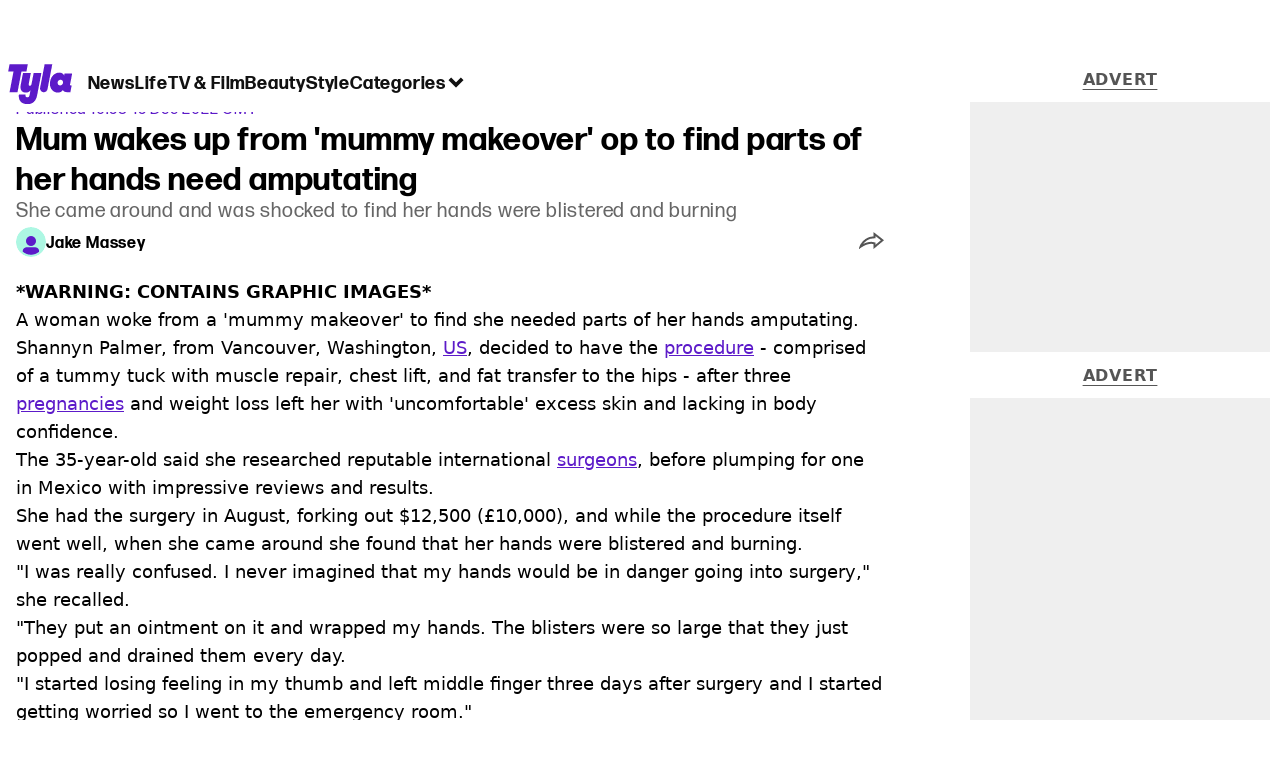

--- FILE ---
content_type: text/html; charset=utf-8
request_url: https://www.tyla.com/health/mummy-makeover-hands-amputation-surgery-485712-20221215
body_size: 49559
content:
<!DOCTYPE html><html lang="en" class="__variable_808634 __variable_664598"><head><meta charSet="utf-8"/><link rel="preconnect" href="https://images.ladbible.com"/><meta name="viewport" content="width=device-width, initial-scale=1, viewport-fit=cover"/><link rel="stylesheet" href="/_next/static/css/46cca27f641898a5.css" data-precedence="next"/><link rel="stylesheet" href="/_next/static/css/c9c53da950c4756a.css" data-precedence="next"/><link rel="stylesheet" href="/_next/static/css/ceb578d968b05c81.css" data-precedence="next"/><link rel="stylesheet" href="/_next/static/css/b4ac75af6b4cf2be.css" data-precedence="next"/><link rel="stylesheet" href="/_next/static/css/1a71cc0cdcfec289.css" data-precedence="next"/><link rel="stylesheet" href="/_next/static/css/9070588a8e09ffb6.css" data-precedence="next"/><link rel="stylesheet" href="/_next/static/css/ed7e1db956e733c1.css" data-precedence="next"/><link rel="stylesheet" href="/_next/static/css/4b08c77f35402236.css" data-precedence="next"/><link rel="stylesheet" href="/_next/static/css/ca667f0768a42dbd.css" data-precedence="next"/><link rel="stylesheet" href="/_next/static/css/c9c10c39f52a05ea.css" data-precedence="next"/><link rel="stylesheet" href="/_next/static/css/4b578d97f725a384.css" data-precedence="next"/><link rel="stylesheet" href="/_next/static/css/d18a24a49f36fad4.css" data-precedence="next"/><link rel="stylesheet" href="/_next/static/css/c2e5857e981fa546.css" data-precedence="next"/><link rel="stylesheet" href="/_next/static/css/504f68cc688c2115.css" data-precedence="next"/><link rel="stylesheet" href="/_next/static/css/6118f2fde7aea843.css" data-precedence="next"/><link rel="stylesheet" href="/_next/static/css/6da7356c06c03582.css" data-precedence="next"/><link rel="preload" as="script" fetchPriority="low" href="/_next/static/chunks/webpack-6ad2472efbc99e08.js"/><script src="/_next/static/chunks/4bd1b696-47593f43dcb427ee.js" async=""></script><script src="/_next/static/chunks/1517-70ae2cf4661ceb62.js" async=""></script><script src="/_next/static/chunks/main-app-7d742eca1cfa08a6.js" async=""></script><script src="/_next/static/chunks/4839-71ffa880935cdceb.js" async=""></script><script src="/_next/static/chunks/4919-ca6485904653e297.js" async=""></script><script src="/_next/static/chunks/9834-ef804c25a2536732.js" async=""></script><script src="/_next/static/chunks/1082-81ee260613474b75.js" async=""></script><script src="/_next/static/chunks/7194-ed0807bf7b2ccbd0.js" async=""></script><script src="/_next/static/chunks/977-074571d863122e8a.js" async=""></script><script src="/_next/static/chunks/app/tyla/layout-adb0d7a8eb35f20c.js" async=""></script><script src="/_next/static/chunks/1046-36e7a6bedfedac24.js" async=""></script><script src="/_next/static/chunks/8713-1e9864e7fcd66f04.js" async=""></script><script src="/_next/static/chunks/9994-52f492f1ed905117.js" async=""></script><script src="/_next/static/chunks/1054-abd5b48805f36ab4.js" async=""></script><script src="/_next/static/chunks/4619-002045ff57a09cf0.js" async=""></script><script src="/_next/static/chunks/2082-c8d6d6b6947f1ac5.js" async=""></script><script src="/_next/static/chunks/453-e1c4d759f08bc6e9.js" async=""></script><script src="/_next/static/chunks/5840-b1231f900be4cc0f.js" async=""></script><script src="/_next/static/chunks/app/tyla/content/%5B...staticLink%5D/page-9468497f59acabc8.js" async=""></script><script src="/_next/static/chunks/app/tyla/error-2d2fbf7bf204a30f.js" async=""></script><link rel="preload" href="https://consent.tyla.com/unified/wrapperMessagingWithoutDetection.js" as="script"/><link rel="preload" href="https://cp.tyla.com/now.js" as="script"/><link rel="preload" href="/_next/static/chunks/3967.94b3b8e0243cd501.js" as="script" fetchPriority="low"/><meta name="next-size-adjust"/><meta name="theme-color" content="#5c1ac9"/><title>Mum wakes up from &#x27;mummy makeover&#x27; op to find parts of her hands needs amputating</title><meta name="description" content="She came around and was shocked to find her hands were blistered and burning "/><link rel="manifest" href="/manifest.webmanifest"/><meta name="keywords" content="Beauty, Health"/><meta name="robots" content="max-video-preview:-1, max-image-preview:large, max-snippet:-1"/><meta name="fb:app_id" content="1436178593339078"/><link rel="canonical" href="https://www.tyla.com/health/mummy-makeover-hands-amputation-surgery-485712-20221215"/><link rel="alternate" type="application/rss+xml" href="https://www.tyla.com/index.rss"/><meta property="og:title" content="Mum wakes up from &#x27;mummy makeover&#x27; op to find parts of her hands need amputating"/><meta property="og:description" content="She came around and was shocked to find her hands were blistered and burning "/><meta property="og:url" content="https://www.tyla.com/health/mummy-makeover-hands-amputation-surgery-485712-20221215"/><meta property="og:site_name" content="Tyla"/><meta property="og:image" content="https://images.ladbible.com/ogimage/v3/assets/blt8bbf16c2d7a209e5/bltd8073a185ac3835d/639af1e3cf5fde5f0068c9e7/Untitled_design_(45).png"/><meta property="og:type" content="website"/><meta name="twitter:card" content="summary_large_image"/><meta name="twitter:creator" content="@tyla"/><meta name="twitter:title" content="Mum wakes up from &#x27;mummy makeover&#x27; op to find parts of her hands need amputating"/><meta name="twitter:description" content="She came around and was shocked to find her hands were blistered and burning "/><meta name="twitter:image" content="https://images.ladbible.com/ogimage/v3/assets/blt8bbf16c2d7a209e5/bltd8073a185ac3835d/639af1e3cf5fde5f0068c9e7/Untitled_design_(45).png"/><link rel="icon" href="/icons/tyla/favicon.ico"/><script src="/_next/static/chunks/polyfills-42372ed130431b0a.js" noModule=""></script></head><body><div class="loading-bar_loader__2fNms" style="--loader-width:0%;--loader-opacity:0"></div><script>(self.__next_s=self.__next_s||[]).push([0,{"children":"window.__GRANULAR__ = {GRAPHQL_CLIENT_URL: \"https://hexa.ladbiblegroup.com/graphql\"}","id":"granular-vars"}])</script><header class="nav_menuOffset__bbM2e nav_nav__x2GRf"><div class="nav_inner__RZKhI"><nav class="nav_mobileHeader__1X4Gt"><div class="nav_navButton__AB6Rn nav_clickable__c_a4R"><button class="nav-button_button__g2MRU" type="button"><svg aria-label="Tyla Logo" xmlns="http://www.w3.org/2000/svg" viewBox="0 0 62 39" version="1.1"><g id="surface1"><path stroke="none" fill-rule="nonzero" fill="var(--tyla-logo-color, var(--color-royal-amethyst))" fill-opacity="1" d="M 13.027344 7.351562 L 9.210938 27.488281 L 1.519531 27.488281 L 5.339844 7.351562 L 0.167969 7.351562 L 1.535156 0.164062 L 19.203125 0.164062 L 17.84375 7.351562 Z M 38.277344 24.480469 L 42.90625 0.164062 L 35.511719 0.164062 L 31.101562 23.214844 C 30.914062 24.289062 31.210938 25.386719 31.902344 26.222656 C 32.59375 27.054688 33.613281 27.535156 34.6875 27.535156 C 36.460938 27.535156 37.972656 26.246094 38.277344 24.480469 Z M 60.847656 20.9375 L 61.671875 20.9375 L 60.425781 27.488281 L 57.371094 27.488281 C 55.003906 27.488281 53.746094 26.664062 53.191406 25.390625 C 52.15625 26.925781 50.605469 27.824219 48.386719 27.859375 C 43.171875 27.9375 39.734375 23.03125 40.773438 17.230469 C 41.769531 11.542969 45.578125 8.398438 49.71875 8.398438 C 52.085938 8.398438 53.609375 9.503906 54.386719 11.148438 L 54.757812 9.179688 L 62.167969 9.179688 L 60.125 19.925781 C 60 20.597656 60.140625 20.9375 60.84375 20.9375 Z M 50.902344 15.363281 C 49.535156 15.363281 48.351562 16.261719 48.09375 17.796875 C 47.796875 19.4375 48.867188 20.902344 50.492188 20.902344 C 51.863281 20.902344 53.007812 19.96875 53.265625 18.433594 C 53.5625 16.78125 52.527344 15.359375 50.898438 15.359375 Z M 24.847656 8.777344 L 22.796875 19.550781 C 22.613281 20.636719 21.90625 21.199219 21.132812 21.199219 C 20.769531 21.210938 20.421875 21.046875 20.195312 20.753906 C 20.011719 20.5 19.941406 20.175781 20 19.867188 L 22.085938 8.820312 L 14.527344 8.820312 L 12.332031 20.375 C 11.410156 25.167969 13.40625 27.859375 17.140625 27.859375 C 19.355469 27.859375 20.761719 27.113281 21.796875 25.613281 L 20.9375 30.160156 C 20.714844 31.433594 20.121094 32.519531 18.792969 32.519531 C 17.644531 32.519531 16.640625 31.917969 17.0625 29.675781 L 10.621094 29.675781 C 10.621094 29.675781 8.824219 38.761719 18.496094 39.144531 C 24.8125 39.390625 27.40625 35.175781 28.328125 29.9375 L 32.339844 8.773438 Z M 24.847656 8.777344 "></path></g></svg><span>Menu</span></button></div><div class="nav_navLogo__l_PRc"><a class="logo-link_link__LJxzo" href="/"><svg aria-label="Tyla Logo" xmlns="http://www.w3.org/2000/svg" viewBox="0 0 62 39" version="1.1"><g id="surface1"><path stroke="none" fill-rule="nonzero" fill="var(--tyla-logo-color, var(--color-royal-amethyst))" fill-opacity="1" d="M 13.027344 7.351562 L 9.210938 27.488281 L 1.519531 27.488281 L 5.339844 7.351562 L 0.167969 7.351562 L 1.535156 0.164062 L 19.203125 0.164062 L 17.84375 7.351562 Z M 38.277344 24.480469 L 42.90625 0.164062 L 35.511719 0.164062 L 31.101562 23.214844 C 30.914062 24.289062 31.210938 25.386719 31.902344 26.222656 C 32.59375 27.054688 33.613281 27.535156 34.6875 27.535156 C 36.460938 27.535156 37.972656 26.246094 38.277344 24.480469 Z M 60.847656 20.9375 L 61.671875 20.9375 L 60.425781 27.488281 L 57.371094 27.488281 C 55.003906 27.488281 53.746094 26.664062 53.191406 25.390625 C 52.15625 26.925781 50.605469 27.824219 48.386719 27.859375 C 43.171875 27.9375 39.734375 23.03125 40.773438 17.230469 C 41.769531 11.542969 45.578125 8.398438 49.71875 8.398438 C 52.085938 8.398438 53.609375 9.503906 54.386719 11.148438 L 54.757812 9.179688 L 62.167969 9.179688 L 60.125 19.925781 C 60 20.597656 60.140625 20.9375 60.84375 20.9375 Z M 50.902344 15.363281 C 49.535156 15.363281 48.351562 16.261719 48.09375 17.796875 C 47.796875 19.4375 48.867188 20.902344 50.492188 20.902344 C 51.863281 20.902344 53.007812 19.96875 53.265625 18.433594 C 53.5625 16.78125 52.527344 15.359375 50.898438 15.359375 Z M 24.847656 8.777344 L 22.796875 19.550781 C 22.613281 20.636719 21.90625 21.199219 21.132812 21.199219 C 20.769531 21.210938 20.421875 21.046875 20.195312 20.753906 C 20.011719 20.5 19.941406 20.175781 20 19.867188 L 22.085938 8.820312 L 14.527344 8.820312 L 12.332031 20.375 C 11.410156 25.167969 13.40625 27.859375 17.140625 27.859375 C 19.355469 27.859375 20.761719 27.113281 21.796875 25.613281 L 20.9375 30.160156 C 20.714844 31.433594 20.121094 32.519531 18.792969 32.519531 C 17.644531 32.519531 16.640625 31.917969 17.0625 29.675781 L 10.621094 29.675781 C 10.621094 29.675781 8.824219 38.761719 18.496094 39.144531 C 24.8125 39.390625 27.40625 35.175781 28.328125 29.9375 L 32.339844 8.773438 Z M 24.847656 8.777344 "></path></g></svg></a></div><ul class="quick-links_linkContainer__lUoVk"><li class="quickLink"><div class="quick-link_desktopElements__XCcZq"><a rel="noreferrer" class="quick-link_anchor__ysKv_" href="/news"><div class="quick-link_quickLink__O8Ynj"><span class="quick-link_text__XEElB ">News</span></div></a></div></li><li class="quickLink"><div class="quick-link_desktopElements__XCcZq"><a rel="noreferrer" class="quick-link_anchor__ysKv_" href="/life"><div class="quick-link_quickLink__O8Ynj"><span class="quick-link_text__XEElB ">Life</span></div></a></div></li><li class="quickLink"><div class="quick-link_desktopElements__XCcZq"><a rel="noreferrer" class="quick-link_anchor__ysKv_" href="/tv-and-film"><div class="quick-link_quickLink__O8Ynj"><span class="quick-link_text__XEElB ">TV &amp; Film</span></div></a></div></li><li class="quickLink"><div class="quick-link_desktopElements__XCcZq"><a rel="noreferrer" class="quick-link_anchor__ysKv_" href="/beauty"><div class="quick-link_quickLink__O8Ynj"><span class="quick-link_text__XEElB ">Beauty</span></div></a></div></li><li class="quickLink"><div class="quick-link_desktopElements__XCcZq"><a rel="noreferrer" class="quick-link_anchor__ysKv_" href="/style"><div class="quick-link_quickLink__O8Ynj"><span class="quick-link_text__XEElB ">Style</span></div></a></div></li></ul></nav><div class="menu_menu__0wPhA "><ul class="menu_menuList__5ZLGo" data-testid="top-level-items"><li class="menu_subList__LcB2v"><div class="lightning_bordered__5S_No lightning_lightning__ORdcp"><div class="lightning_inner__gJI_5"><a href="/">Home</a></div></div></li><li class="menu_topLevel__CApmW"><div class="lightning_bordered__5S_No lightning_lightning__ORdcp"><div class="lightning_inner__gJI_5"><a href="/news">News</a></div></div><div class="menu_subList__LcB2v"><div class="lightning_bordered__5S_No lightning_lightning__ORdcp"><div class="lightning_inner__gJI_5"><ul data-testid="sub-items"><li><a data-is-server="false" href="/celebrity">Celebrity</a></li><li><a data-is-server="false" href="/entertainment">Entertainment</a></li><li><a data-is-server="false" href="/politics">Politics</a></li><li><a data-is-server="false" href="/royal-family">Royal Family</a></li></ul></div></div></div></li><li class="menu_topLevel__CApmW"><div class="lightning_bordered__5S_No lightning_lightning__ORdcp"><div class="lightning_inner__gJI_5"><a href="/life">Life</a></div></div><div class="menu_subList__LcB2v"><div class="lightning_bordered__5S_No lightning_lightning__ORdcp"><div class="lightning_inner__gJI_5"><ul data-testid="sub-items"><li><a data-is-server="false" href="/animals">Animals</a></li><li><a data-is-server="false" href="/food-and-drink">Food &amp; Drink</a></li><li><a data-is-server="false" href="/womens-health">Women&#x27;s Health</a></li><li><a data-is-server="false" href="/uokm8">Mental Health</a></li><li><a data-is-server="false" href="/sex-and-relationships">Sex &amp; Relationships</a></li><li><a data-is-server="false" href="/travel">Travel</a></li><li><a data-is-server="false" href="/real-life">Real Life</a></li></ul></div></div></div></li><li class="menu_topLevel__CApmW"><div class="lightning_bordered__5S_No lightning_lightning__ORdcp"><div class="lightning_inner__gJI_5"><a href="/tv-and-film">TV &amp; Film</a></div></div><div class="menu_subList__LcB2v"><div class="lightning_bordered__5S_No lightning_lightning__ORdcp"><div class="lightning_inner__gJI_5"><ul data-testid="sub-items"><li><a data-is-server="false" href="/true-crime">True Crime</a></li><li><a data-is-server="false" href="/documentaries">Documentaries</a></li><li><a data-is-server="false" href="/netflix">Netflix</a></li><li><a data-is-server="false" href="/bbc">BBC</a></li><li><a data-is-server="false" href="/itv">ITV</a></li><li><a data-is-server="false" href="/tyla-recommends">Tyla Recommends</a></li></ul></div></div></div></li><li class="menu_topLevel__CApmW"><div class="lightning_bordered__5S_No lightning_lightning__ORdcp"><div class="lightning_inner__gJI_5"><a href="/beauty">Beauty</a></div></div><div class="menu_subList__LcB2v"><div class="lightning_bordered__5S_No lightning_lightning__ORdcp"><div class="lightning_inner__gJI_5"><ul data-testid="sub-items"><li><a data-is-server="false" href="/hair">Hair</a></li><li><a data-is-server="false" href="/make-up">Make-up</a></li><li><a data-is-server="false" href="/skincare">Skincare</a></li></ul></div></div></div></li><li class="menu_topLevel__CApmW"><div class="lightning_bordered__5S_No lightning_lightning__ORdcp"><div class="lightning_inner__gJI_5"><a href="/style">Style</a></div></div><div class="menu_subList__LcB2v"><div class="lightning_bordered__5S_No lightning_lightning__ORdcp"><div class="lightning_inner__gJI_5"><ul data-testid="sub-items"><li><a data-is-server="false" href="/home">Home</a></li><li><a data-is-server="false" href="/fashion">Fashion</a></li><li><a data-is-server="false" href="/shopping">Shopping</a></li></ul></div></div></div></li><li class="menu_topLevel__CApmW  menu_categories__raXRO categories"><div class="lightning_bordered__5S_No lightning_lightning__ORdcp"><div class="lightning_inner__gJI_5"><button class="menu_categoriesButton__QoZD_" type="button">Categories<svg xmlns="http://www.w3.org/2000/svg" width="20" height="20" viewBox="0 0 20 20"><path fill="currentColor" d="M10 9.727l6.364-6.363L20 7l-6.364 6.364L10 17 0 7l3.636-3.636z"></path></svg></button></div></div></li></ul><div class="progress-nodes_verticalLine__tvCd_"><div class="progress-nodes_nodeContainer__pOJSo" data-testid="progress-nodes"><button type="button" class="progress-nodes_nodeWrapper__gj8LD" label="Node"><div class="progress-nodes_node__3J870" style="opacity:50%"></div></button><button type="button" class="progress-nodes_nodeWrapper__gj8LD" label="Node"><div class="progress-nodes_node__3J870" style="opacity:undefined%"></div></button><button type="button" class="progress-nodes_nodeWrapper__gj8LD" label="Node"><div class="progress-nodes_node__3J870" style="opacity:undefined%"></div></button><button type="button" class="progress-nodes_nodeWrapper__gj8LD" label="Node"><div class="progress-nodes_node__3J870" style="opacity:undefined%"></div></button><button type="button" class="progress-nodes_nodeWrapper__gj8LD" label="Node"><div class="progress-nodes_node__3J870" style="opacity:undefined%"></div></button></div></div></div></div></header><main><!--$?--><template id="B:0"></template><div class="article-page-skeleton_background__h2J4n"></div><section class="article-page-skeleton_articleTemplate__wf_AG"><div class="article-page-skeleton_leftColumn__28Isu"><div class="article-page-skeleton_featuredImage__TCTAW skeleton"></div><div class="article-page-skeleton_articleMeta__CtmfM"><div class="article-page-skeleton_title__NiWuq skeleton"></div><div class="article-page-skeleton_summary__TaOt4 skeleton"></div><div class="article-page-skeleton_authorWrapper__spgI2"><div class="article-page-skeleton_authorImage__jHoQL skeleton"></div><div class="article-page-skeleton_authorName__J7i7J skeleton"></div></div><div class="article-page-skeleton_time__QyPx_ skeleton"></div></div><div class="article-page-skeleton_body__Lm23z"><div class="article-page-skeleton_bodyBlock__Dv089"><div class="article-page-skeleton_text__67dM1 skeleton"></div><div class="article-page-skeleton_text__67dM1 skeleton"></div><div class="article-page-skeleton_text__67dM1 skeleton"></div><div class="article-page-skeleton_text__67dM1 skeleton"></div></div><div class="article-page-skeleton_bodyBlock__Dv089"><div class="article-page-skeleton_text__67dM1 skeleton"></div><div class="article-page-skeleton_text__67dM1 skeleton"></div><div class="article-page-skeleton_text__67dM1 skeleton"></div><div class="article-page-skeleton_text__67dM1 skeleton"></div></div><div class="article-page-skeleton_embed__E6BSi skeleton"></div><div class="article-page-skeleton_bodyBlock__Dv089"><div class="article-page-skeleton_text__67dM1 skeleton"></div><div class="article-page-skeleton_text__67dM1 skeleton"></div><div class="article-page-skeleton_text__67dM1 skeleton"></div><div class="article-page-skeleton_text__67dM1 skeleton"></div></div><div class="article-page-skeleton_bodyBlock__Dv089"><div class="article-page-skeleton_text__67dM1 skeleton"></div><div class="article-page-skeleton_text__67dM1 skeleton"></div><div class="article-page-skeleton_text__67dM1 skeleton"></div><div class="article-page-skeleton_text__67dM1 skeleton"></div></div></div></div><div class="article-page-skeleton_rightColumn__S5tWK"><span class="article-page-skeleton_advert__RoXpj skeleton"></span><span class="article-page-skeleton_advert__RoXpj skeleton" style="--custom-height:600px"></span><span class="article-page-skeleton_advert__RoXpj skeleton"></span></div></section><!--/$--></main><footer class="footer_footer__IaZdr"><div class="footer_inner__Qj8qs"><div class="footer_links__731Yg"><div class="footer-links_links__QuEBb"><ul><li><a class="footer-links_link__lUYgh" target="_blank" href="/cdn-cgi/l/email-protection#8feeebf9eafdfbe6fce6e1e8cffbe7eae3eeebede6ede3eae8fde0faffa1ece0e2b0fcfaede5eaecfbb2ceebf9eafdfbe6fce6e1e8">Advertise</a></li><li><a class="footer-links_link__lUYgh" target="_blank" href="http://www.ladbiblegroup.com/terms-conditions/">Terms</a></li><li><a class="footer-links_link__lUYgh" target="_blank" href="http://www.ladbiblegroup.com/privacy/">Privacy &amp; Cookies</a></li><li><a class="footer-links_link__lUYgh" target="_blank" href="http://www.ladbiblegroup.com/">LADbible Group</a></li><li><a class="footer-links_link__lUYgh" target="_blank" href="https://www.ladbible.com/">LADbible</a></li><li><a class="footer-links_link__lUYgh" target="_blank" href="https://www.unilad.com/">UNILAD</a></li><li><a class="footer-links_link__lUYgh" target="_blank" href="https://www.sportbible.com/">SPORTbible</a></li><li><a class="footer-links_link__lUYgh" target="_blank" href="https://www.gamingbible.com/">GAMINGbible</a></li><li><a class="footer-links_link__lUYgh" target="_blank" href="https://www.uniladtech.com/">UNILAD Tech</a></li><li><a class="footer-links_link__lUYgh" target="_blank" href="https://www.foodbible.com/">FOODbible</a></li><li><a class="footer-links_link__lUYgh" target="_blank" href="http://www.thecontentbible.com/">License Our Content</a></li><li><a class="footer-links_link__lUYgh" href="/about-and-contact">About Us &amp; Contact</a></li><li><a class="footer-links_link__lUYgh" target="_blank" href="https://jobs.ladbiblegroup.com/">Jobs</a></li><li><a class="footer-links_link__lUYgh" href="/latest">Latest</a></li><li><a class="footer-links_link__lUYgh" href="/index/tags">Topics A-Z</a></li><li><a class="footer-links_link__lUYgh" href="/index/authors">Authors</a></li><li><button class="footer-links_link__lUYgh footer-links_privacy__1tk3b" type="button" id="pmLink">Privacy Settings</button></li></ul></div></div><div class="footer_socials__FYr9t"><div class="social-links_container__qZM_6"><div class="social-links_socials__idRw7"><a target="_blank" href="https://www.facebook.com/tyla"><div class="social-icon_socialIcon__qz1Nv" data-testid="icon-facebook"><svg xmlns="http://www.w3.org/2000/svg" fill="none" viewBox="0 0 50 50" role="img"><title>Facebook</title><path fill="currentColor" d="M18.63,50H28.8V24.79h7.1l0.75-8.43H28.8c0,0,0-3.15,0-4.8c0-2,0.4-2.78,2.35-2.78c1.56,0,5.51,0,5.51,0V0c0,0-5.8,0-7.05,0c-7.58,0-10.99,3.3-10.99,9.6c0,5.5,0,6.74,0,6.74h-5.3v8.54h5.3V50z"></path></svg></div></a><a target="_blank" href="https://www.instagram.com/tyla.official/"><div class="social-icon_socialIcon__qz1Nv" data-testid="icon-insta"><svg viewBox="0 0 50 50" fill="none" xmlns="http://www.w3.org/2000/svg" role="img"><title>Instagram</title><path fill="currentColor" d="M25.02,4.62c6.68,0,7.46,0,10.09,0.15c1.58,0.03,3.15,0.31,4.64,0.85c1.08,0.4,2.06,1.04,2.86,1.87c0.83,0.8,1.48,1.77,1.88,2.85c0.55,1.48,0.84,3.04,0.85,4.62c0.13,2.62,0.15,3.42,0.15,10.06c0,6.64,0,7.42-0.15,10.04c-0.01,1.58-0.3,3.14-0.85,4.62c-0.41,1.08-1.05,2.06-1.88,2.87c-0.8,0.82-1.78,1.45-2.86,1.86c-1.49,0.55-3.05,0.84-4.64,0.86c-2.63,0.11-3.41,0.13-10.09,0.13c-6.68,0-7.45-0.08-10.14-0.08c-1.58-0.02-3.15-0.31-4.64-0.86c-1.08-0.4-2.05-1.03-2.86-1.86c-0.83-0.8-1.47-1.78-1.88-2.87c-0.55-1.48-0.84-3.04-0.85-4.62c-0.13-2.62-0.15-3.4-0.15-10.04c0-6.64,0-7.44,0.15-10.06c0.01-1.58,0.3-3.14,0.85-4.62c0.4-1.08,1.04-2.05,1.88-2.85c0.8-0.83,1.78-1.47,2.86-1.87c1.49-0.53,3.06-0.82,4.64-0.85c2.63-0.13,3.41-0.15,10.08-0.15L25.02,4.62z M24.96,0.19c-6.78,0-7.63,0-10.29,0.15c-2.07,0.04-4.11,0.43-6.04,1.16C6.96,2.11,5.45,3.09,4.2,4.36C2.93,5.6,1.95,7.11,1.32,8.77c-0.73,1.93-1.13,3.97-1.16,6.04C0.03,17.46,0,18.31,0,25.07c0,6.76,0,7.6,0.16,10.26c0.04,2.06,0.43,4.11,1.16,6.04c0.63,1.66,1.61,3.16,2.87,4.4c1.27,1.26,2.81,2.22,4.49,2.82c1.94,0.71,3.98,1.1,6.04,1.16c2.66,0.11,3.51,0.15,10.29,0.15c6.78,0,7.64,0,10.31-0.15c2.06-0.05,4.11-0.44,6.04-1.16c1.67-0.63,3.18-1.61,4.43-2.88c1.27-1.24,2.25-2.74,2.87-4.4c0.73-1.93,1.12-3.98,1.16-6.04C49.97,32.6,50,31.76,50,25c0-6.76,0-7.6-0.16-10.26c-0.03-2.06-0.43-4.11-1.16-6.04c-0.62-1.66-1.6-3.17-2.87-4.41c-1.25-1.27-2.76-2.24-4.43-2.87c-1.93-0.73-3.98-1.12-6.04-1.16c-2.66-0.13-3.51-0.15-10.31-0.15"></path><path fill="currentColor" d="M25.02,12.2c-1.68,0-3.35,0.33-4.9,0.97c-1.55,0.64-2.97,1.58-4.16,2.77s-2.13,2.6-2.77,4.15c-0.64,1.55-0.97,3.21-0.97,4.89c0,3.38,1.35,6.63,3.75,9.02c2.4,2.39,5.66,3.74,9.06,3.74c1.68,0,3.35-0.33,4.91-0.97c1.56-0.64,2.97-1.58,4.16-2.77s2.14-2.59,2.78-4.14c0.64-1.55,0.98-3.21,0.98-4.89c0-1.68-0.33-3.34-0.97-4.89c-0.64-1.55-1.59-2.96-2.78-4.15s-2.61-2.13-4.16-2.77C28.38,12.53,26.71,12.2,25.02,12.2z M25.02,33.27c-2.2,0-4.32-0.87-5.88-2.43c-1.56-1.55-2.44-3.66-2.44-5.86c0-1.09,0.21-2.17,0.63-3.18c0.42-1.01,1.03-1.92,1.8-2.69c0.77-0.77,1.69-1.38,2.7-1.8c1.01-0.42,2.09-0.63,3.19-0.63c2.21,0,4.33,0.87,5.89,2.43c1.56,1.56,2.44,3.67,2.44,5.87c0,1.09-0.22,2.17-0.63,3.17c-0.42,1.01-1.03,1.92-1.81,2.69c-0.77,0.77-1.69,1.38-2.7,1.8C27.2,33.06,26.12,33.27,25.02,33.27z"></path></svg></div></a><a target="_blank" href="https://x.com/tyla"><div class="social-icon_socialIcon__qz1Nv" data-testid="icon-x"><svg xmlns="http://www.w3.org/2000/svg" fill="none" viewBox="0 0 50 50" role="img"><title>X</title><path fill="currentColor" stroke="currentColor" stroke-width="0.5" d="M0.12,1.6l19.3,25.81L0,48.4h4.37l17.01-18.37L35.12,48.4H50L29.61,21.14L47.69,1.6h-4.37L27.66,18.52L15,1.6H0.12z M6.55,4.82h6.84l30.18,40.36h-6.84L6.55,4.82z"></path></svg></div></a><a target="_blank" href="https://www.threads.net/@tyla.official"><div class="social-icon_socialIcon__qz1Nv" data-testid="icon-threads"><svg role="img" viewBox="0 0 50 50" xmlns="http://www.w3.org/2000/svg"><title>Threads</title><path fill="currentColor" d="M36.96,23.17c-0.21-0.11-0.43-0.21-0.65-0.29c-0.38-7.12-4.27-11.19-10.79-11.23c-0.03,0-0.06,0-0.09,0c-3.91,0-7.15,1.67-9.15,4.7l3.58,2.46c1.49-2.27,3.84-2.74,5.57-2.74c0.02,0,0.04,0,0.06,0c2.15,0.01,3.77,0.63,4.81,1.86c0.76,0.89,1.28,2.11,1.53,3.66c-1.9-0.32-3.96-0.43-6.17-0.3c-6.2,0.36-10.19,3.97-9.92,9c0.14,2.55,1.41,4.75,3.57,6.18c1.84,1.21,4.2,1.8,6.66,1.67c3.24-0.19,5.79-1.42,7.56-3.68c1.36-1.72,2.21-3.95,2.58-6.76c1.55,0.94,2.7,2.17,3.33,3.64c1.07,2.51,1.14,6.63-2.23,9.99c-2.95,2.95-6.49,4.22-11.85,4.26c-5.94-0.04-10.43-1.94-13.35-5.66C9.28,36.45,7.87,31.43,7.81,25c0.06-6.43,1.47-11.45,4.21-14.92c2.92-3.72,7.41-5.62,13.35-5.66c5.99,0.04,10.56,1.95,13.58,5.68c1.49,1.84,2.61,4.13,3.35,6.82l4.21-1.12c-0.9-3.3-2.31-6.14-4.23-8.51C38.39,2.5,32.71,0.05,25.39,0h-0.03C18.04,0.05,12.42,2.51,8.64,7.31c-3.36,4.27-5.09,10.21-5.15,17.67v0.04c0.06,7.45,1.79,13.4,5.15,17.67c3.78,4.8,9.4,7.27,16.72,7.31h0.03c6.49-0.05,11.07-1.75,14.85-5.52c4.93-4.93,4.79-11.11,3.16-14.91C42.23,26.85,40,24.64,36.96,23.17z M25.74,33.73c-2.71,0.15-5.55-1.07-5.68-3.68c-0.1-1.94,1.38-4.1,5.85-4.37c0.52-0.03,1.02-0.04,1.51-0.04c1.62,0,3.13,0.16,4.52,0.46C31.42,32.54,28.4,33.58,25.74,33.73z"></path></svg></div></a><a target="_blank" href="https://www.tiktok.com/@tyla?lang=en"><div class="social-icon_socialIcon__qz1Nv" data-testid="icon-tiktok"><svg viewBox="0 0 50 50" fill="none" xmlns="http://www.w3.org/2000/svg" role="img"><title>TikTok</title><path fill="currentColor" d="M46.64,12.18c0-0.22-0.01-0.24-0.24-0.23c-0.57,0-1.13-0.06-1.68-0.15c-2.02-0.3-8.58-3.76-9.69-9.41c-0.02-0.11-0.27-1.51-0.27-2.11c0-0.26,0-0.27-0.26-0.27c-0.06,0-0.12,0-0.18,0C31.76,0,29.2,0,26.63,0c-0.52,0-0.45-0.06-0.45,0.45c0,11.18,0,22.35,0,33.53c0,0.42-0.01,0.83-0.09,1.24c-0.39,2.16-1.49,3.86-3.35,5.01c-1.61,1-3.37,1.29-5.23,0.91c-0.59-0.12-1.14-0.34-1.69-0.56c-0.05-0.04-0.09-0.08-0.13-0.12c-0.18-0.16-0.39-0.29-0.59-0.43c-2.37-1.65-3.5-3.94-3.16-6.81c0.35-2.91,2.01-4.89,4.76-5.9c0.82-0.3,1.68-0.43,2.56-0.38c0.57,0.03,1.13,0.1,1.67,0.26c0.19,0.05,0.29-0.01,0.3-0.21c0-0.07,0-0.14,0-0.21c0-2.01-0.07-6.39-0.09-6.4c0-0.57,0-1.16,0.02-1.73c0-0.17-0.08-0.2-0.22-0.21c-1.04-0.12-2.07-0.15-3.11-0.07c-1.44,0.1-2.83,0.4-4.19,0.89c-2.16,0.78-4.06,1.99-5.69,3.6c-1.41,1.39-2.51,2.98-3.32,4.79c-0.78,1.72-1.22,3.54-1.34,5.42c-0.05,0.82-0.05,1.64,0.03,2.46c0.1,1.13,0.32,2.24,0.66,3.33c0.98,3.12,2.78,5.67,5.33,7.7c0.26,0.21,0.51,0.43,0.82,0.56c0.13,0.12,0.26,0.23,0.39,0.35c0.41,0.31,0.85,0.58,1.32,0.8c2.85,1.41,5.85,1.99,9.02,1.6c4.11-0.51,7.53-2.33,10.22-5.48c2.53-2.97,3.76-6.44,3.79-10.34c0.03-5.57,0.01-11.13,0.01-16.7c0-0.13-0.07-0.32,0.07-0.39c0.11-0.05,0.23,0.1,0.34,0.17c2.06,1.36,4.29,2.35,6.69,2.9c1.4,0.32,2.81,0.52,4.26,0.52c0.45,0,0.51-0.02,0.51-0.48C46.74,18.1,46.64,12.7,46.64,12.18L46.64,12.18z"></path></svg></div></a></div></div></div><div class="footer_submit__T_J4g"><div class="submit-content_submit__jIIv7"><div class="lightning_bordered__5S_No lightning_thinBorder___8yI8 lightning_lightning__ORdcp"><div class="lightning_inner__gJI_5 lightning_thinBorder___8yI8"><a target="_blank" class="submit-content_submitContent__o5zTk" href="/submit">Submit Your Content</a></div></div></div></div></div></footer><script data-cfasync="false" src="/cdn-cgi/scripts/5c5dd728/cloudflare-static/email-decode.min.js"></script><script src="/_next/static/chunks/webpack-6ad2472efbc99e08.js" async=""></script><div hidden id="S:0"><script id="content-json-ld" type="application/ld+json">{"@context":"https://schema.org","@type":"NewsArticle","mainEntityOfPage":{"@type":"WebPage","@id":"https://www.tyla.com/health/mummy-makeover-hands-amputation-surgery-485712-20221215"},"headline":"Mum wakes up from 'mummy makeover' op to find parts of her hands needs amputating","description":"She came around and was shocked to find her hands were blistered and burning ","image":{"@type":"ImageObject","url":"https://images.ladbible.com/resize?type=webp&quality=70&width=1200&fit=contain&gravity=auto&url=https://images.ladbiblegroup.com/v3/assets/blt8bbf16c2d7a209e5/bltd8073a185ac3835d/639af1e3cf5fde5f0068c9e7/Untitled_design_(45).png","width":1200,"height":675},"datePublished":"2022-12-15T10:58:23.707Z","dateModified":"2022-12-15T10:58:21.146Z","articleSection":["Health"],"keywords":["Beauty","Health"],"author":{"@type":"Person","name":"Jake Massey","url":"https://www.tyla.com/author/jake-massey"},"publisher":{"@type":"Organization","name":"tyla","logo":{"@type":"ImageObject","url":"https://www.tyla.com/_next/static/media/tyla.89eff964.png","width":116,"height":72}}}</script><script id="breadcrumb-json-ld" type="application/ld+json">[{"@context":"https://schema.org","@type":"BreadcrumbList","itemListElement":[{"@type":"ListItem","position":1,"name":"health","item":"https://www.tyla.com/health"}]}]</script><template id="P:1"></template></div><script>(self.__next_f=self.__next_f||[]).push([0])</script><script>self.__next_f.push([1,"13:\"$Sreact.fragment\"\n14:I[15244,[],\"\"]\n15:I[43866,[],\"\"]\n18:I[86213,[],\"OutletBoundary\"]\n1a:I[86213,[],\"MetadataBoundary\"]\n1c:I[86213,[],\"ViewportBoundary\"]\n1e:I[34835,[],\"\"]\n1f:I[95693,[\"4839\",\"static/chunks/4839-71ffa880935cdceb.js\",\"4919\",\"static/chunks/4919-ca6485904653e297.js\",\"9834\",\"static/chunks/9834-ef804c25a2536732.js\",\"1082\",\"static/chunks/1082-81ee260613474b75.js\",\"7194\",\"static/chunks/7194-ed0807bf7b2ccbd0.js\",\"977\",\"static/chunks/977-074571d863122e8a.js\",\"2804\",\"static/chunks/app/tyla/layout-adb0d7a8eb35f20c.js\"],\"LoadingBar\"]\n1:HL[\"/_next/static/media/1143171d77dca411-s.p.woff2\",\"font\",{\"crossOrigin\":\"\",\"type\":\"font/woff2\"}]\n2:HL[\"/_next/static/media/4048ba674b6329e4-s.p.woff2\",\"font\",{\"crossOrigin\":\"\",\"type\":\"font/woff2\"}]\n3:HL[\"/_next/static/css/46cca27f641898a5.css\",\"style\"]\n4:HL[\"/_next/static/css/c9c53da950c4756a.css\",\"style\"]\n5:HL[\"/_next/static/css/ceb578d968b05c81.css\",\"style\"]\n6:HL[\"/_next/static/css/b4ac75af6b4cf2be.css\",\"style\"]\n7:HL[\"/_next/static/css/1a71cc0cdcfec289.css\",\"style\"]\n8:HL[\"/_next/static/css/9070588a8e09ffb6.css\",\"style\"]\n9:HL[\"/_next/static/css/ed7e1db956e733c1.css\",\"style\"]\na:HL[\"/_next/static/css/4b08c77f35402236.css\",\"style\"]\nb:HL[\"/_next/static/css/ca667f0768a42dbd.css\",\"style\"]\nc:HL[\"/_next/static/css/c9c10c39f52a05ea.css\",\"style\"]\nd:HL[\"/_next/static/css/4b578d97f725a384.css\",\"style\"]\ne:HL[\"/_next/static/css/d18a24a49f36fad4.css\",\"style\"]\nf:HL[\"/_next/static/css/c2e5857e981fa546.css\",\"style\"]\n10:HL[\"/_next/static/css/504f68cc688c2115.css\",\"style\"]\n11:HL[\"/_next/static/css/6118f2fde7aea843.css\",\"style\"]\n12:HL[\"/_next/static/css/6da7356c06c03582.css\",\"style\"]\n"])</script><script>self.__next_f.push([1,"0:{\"P\":null,\"b\":\"KqK3MjjC53kct8BDvL1OD\",\"p\":\"\",\"c\":[\"\",\"health\",\"mummy-makeover-hands-amputation-surgery-485712-20221215?geo=us\u0026isUSA=\u0026isAdPixelSpacing=true\"],\"i\":false,\"f\":[[[\"\",{\"children\":[\"tyla\",{\"children\":[\"content\",{\"children\":[[\"staticLink\",\"health/mummy-makeover-hands-amputation-surgery-485712-20221215\",\"c\"],{\"children\":[\"__PAGE__?{\\\"geo\\\":\\\"us\\\",\\\"isUSA\\\":\\\"\\\",\\\"isAdPixelSpacing\\\":\\\"true\\\"}\",{}]}]}]},\"$undefined\",\"$undefined\",true]}],[\"\",[\"$\",\"$13\",\"c\",{\"children\":[null,[\"$\",\"$L14\",null,{\"parallelRouterKey\":\"children\",\"segmentPath\":[\"children\"],\"error\":\"$undefined\",\"errorStyles\":\"$undefined\",\"errorScripts\":\"$undefined\",\"template\":[\"$\",\"$L15\",null,{}],\"templateStyles\":\"$undefined\",\"templateScripts\":\"$undefined\",\"notFound\":[[\"$\",\"title\",null,{\"children\":\"404: This page could not be found.\"}],[\"$\",\"div\",null,{\"style\":{\"fontFamily\":\"system-ui,\\\"Segoe UI\\\",Roboto,Helvetica,Arial,sans-serif,\\\"Apple Color Emoji\\\",\\\"Segoe UI Emoji\\\"\",\"height\":\"100vh\",\"textAlign\":\"center\",\"display\":\"flex\",\"flexDirection\":\"column\",\"alignItems\":\"center\",\"justifyContent\":\"center\"},\"children\":[\"$\",\"div\",null,{\"children\":[[\"$\",\"style\",null,{\"dangerouslySetInnerHTML\":{\"__html\":\"body{color:#000;background:#fff;margin:0}.next-error-h1{border-right:1px solid rgba(0,0,0,.3)}@media (prefers-color-scheme:dark){body{color:#fff;background:#000}.next-error-h1{border-right:1px solid rgba(255,255,255,.3)}}\"}}],[\"$\",\"h1\",null,{\"className\":\"next-error-h1\",\"style\":{\"display\":\"inline-block\",\"margin\":\"0 20px 0 0\",\"padding\":\"0 23px 0 0\",\"fontSize\":24,\"fontWeight\":500,\"verticalAlign\":\"top\",\"lineHeight\":\"49px\"},\"children\":\"404\"}],[\"$\",\"div\",null,{\"style\":{\"display\":\"inline-block\"},\"children\":[\"$\",\"h2\",null,{\"style\":{\"fontSize\":14,\"fontWeight\":400,\"lineHeight\":\"49px\",\"margin\":0},\"children\":\"This page could not be found.\"}]}]]}]}]],\"notFoundStyles\":[]}]]}],{\"children\":[\"tyla\",[\"$\",\"$13\",\"c\",{\"children\":[[[\"$\",\"link\",\"0\",{\"rel\":\"stylesheet\",\"href\":\"/_next/static/css/46cca27f641898a5.css\",\"precedence\":\"next\",\"crossOrigin\":\"$undefined\",\"nonce\":\"$undefined\"}],[\"$\",\"link\",\"1\",{\"rel\":\"stylesheet\",\"href\":\"/_next/static/css/c9c53da950c4756a.css\",\"precedence\":\"next\",\"crossOrigin\":\"$undefined\",\"nonce\":\"$undefined\"}],[\"$\",\"link\",\"2\",{\"rel\":\"stylesheet\",\"href\":\"/_next/static/css/ceb578d968b05c81.css\",\"precedence\":\"next\",\"crossOrigin\":\"$undefined\",\"nonce\":\"$undefined\"}],[\"$\",\"link\",\"3\",{\"rel\":\"stylesheet\",\"href\":\"/_next/static/css/b4ac75af6b4cf2be.css\",\"precedence\":\"next\",\"crossOrigin\":\"$undefined\",\"nonce\":\"$undefined\"}],[\"$\",\"link\",\"4\",{\"rel\":\"stylesheet\",\"href\":\"/_next/static/css/1a71cc0cdcfec289.css\",\"precedence\":\"next\",\"crossOrigin\":\"$undefined\",\"nonce\":\"$undefined\"}],[\"$\",\"link\",\"5\",{\"rel\":\"stylesheet\",\"href\":\"/_next/static/css/9070588a8e09ffb6.css\",\"precedence\":\"next\",\"crossOrigin\":\"$undefined\",\"nonce\":\"$undefined\"}],[\"$\",\"link\",\"6\",{\"rel\":\"stylesheet\",\"href\":\"/_next/static/css/ed7e1db956e733c1.css\",\"precedence\":\"next\",\"crossOrigin\":\"$undefined\",\"nonce\":\"$undefined\"}]],\"$L16\"]}],{\"children\":[\"content\",[\"$\",\"$13\",\"c\",{\"children\":[null,[\"$\",\"$L14\",null,{\"parallelRouterKey\":\"children\",\"segmentPath\":[\"children\",\"tyla\",\"children\",\"content\",\"children\"],\"error\":\"$undefined\",\"errorStyles\":\"$undefined\",\"errorScripts\":\"$undefined\",\"template\":[\"$\",\"$L15\",null,{}],\"templateStyles\":\"$undefined\",\"templateScripts\":\"$undefined\",\"notFound\":\"$undefined\",\"notFoundStyles\":\"$undefined\"}]]}],{\"children\":[[\"staticLink\",\"health/mummy-makeover-hands-amputation-surgery-485712-20221215\",\"c\"],[\"$\",\"$13\",\"c\",{\"children\":[null,[\"$\",\"$L14\",null,{\"parallelRouterKey\":\"children\",\"segmentPath\":[\"children\",\"tyla\",\"children\",\"content\",\"children\",\"$0:f:0:1:2:children:2:children:2:children:0\",\"children\"],\"error\":\"$undefined\",\"errorStyles\":\"$undefined\",\"errorScripts\":\"$undefined\",\"template\":[\"$\",\"$L15\",null,{}],\"templateStyles\":\"$undefined\",\"templateScripts\":\"$undefined\",\"notFound\":\"$undefined\",\"notFoundStyles\":\"$undefined\"}]]}],{\"children\":[\"__PAGE__\",[\"$\",\"$13\",\"c\",{\"children\":[\"$L17\",[[\"$\",\"link\",\"0\",{\"rel\":\"stylesheet\",\"href\":\"/_next/static/css/4b08c77f35402236.css\",\"precedence\":\"next\",\"crossOrigin\":\"$undefined\",\"nonce\":\"$undefined\"}],[\"$\",\"link\",\"1\",{\"rel\":\"stylesheet\",\"href\":\"/_next/static/css/ca667f0768a42dbd.css\",\"precedence\":\"next\",\"crossOrigin\":\"$undefined\",\"nonce\":\"$undefined\"}],[\"$\",\"link\",\"2\",{\"rel\":\"stylesheet\",\"href\":\"/_next/static/css/c9c10c39f52a05ea.css\",\"precedence\":\"next\",\"crossOrigin\":\"$undefined\",\"nonce\":\"$undefined\"}],[\"$\",\"link\",\"3\",{\"rel\":\"stylesheet\",\"href\":\"/_next/static/css/4b578d97f725a384.css\",\"precedence\":\"next\",\"crossOrigin\":\"$undefined\",\"nonce\":\"$undefined\"}],[\"$\",\"link\",\"4\",{\"rel\":\"stylesheet\",\"href\":\"/_next/static/css/d18a24a49f36fad4.css\",\"precedence\":\"next\",\"crossOrigin\":\"$undefined\",\"nonce\":\"$undefined\"}],[\"$\",\"link\",\"5\",{\"rel\":\"stylesheet\",\"href\":\"/_next/static/css/c2e5857e981fa546.css\",\"precedence\":\"next\",\"crossOrigin\":\"$undefined\",\"nonce\":\"$undefined\"}],[\"$\",\"link\",\"6\",{\"rel\":\"stylesheet\",\"href\":\"/_next/static/css/504f68cc688c2115.css\",\"precedence\":\"next\",\"crossOrigin\":\"$undefined\",\"nonce\":\"$undefined\"}],[\"$\",\"link\",\"7\",{\"rel\":\"stylesheet\",\"href\":\"/_next/static/css/6118f2fde7aea843.css\",\"precedence\":\"next\",\"crossOrigin\":\"$undefined\",\"nonce\":\"$undefined\"}],[\"$\",\"link\",\"8\",{\"rel\":\"stylesheet\",\"href\":\"/_next/static/css/6da7356c06c03582.css\",\"precedence\":\"next\",\"crossOrigin\":\"$undefined\",\"nonce\":\"$undefined\"}]],[\"$\",\"$L18\",null,{\"children\":\"$L19\"}]]}],{},null]},null]},null]},null]},null],[\"$\",\"$13\",\"h\",{\"children\":[null,[\"$\",\"$13\",\"XlK347KCltIVz4bEmPkQR\",{\"children\":[[\"$\",\"$L1a\",null,{\"children\":\"$L1b\"}],[\"$\",\"$L1c\",null,{\"children\":\"$L1d\"}],[\"$\",\"meta\",null,{\"name\":\"next-size-adjust\"}]]}]]}]]],\"m\":\"$undefined\",\"G\":[\"$1e\",\"$undefined\"],\"s\":false,\"S\":false}\n"])</script><script>self.__next_f.push([1,"16:[\"$\",\"html\",null,{\"lang\":\"en\",\"className\":\"__variable_808634 __variable_664598\",\"children\":[\"$\",\"body\",null,{\"children\":[[\"$\",\"$L1f\",null,{}],\"$L20\"]}]}]\n1d:[[\"$\",\"meta\",\"0\",{\"name\":\"viewport\",\"content\":\"width=device-width, initial-scale=1, viewport-fit=cover\"}],[\"$\",\"meta\",\"1\",{\"name\":\"theme-color\",\"content\":\"#5c1ac9\"}]]\n"])</script><script>self.__next_f.push([1,"21:I[53704,[\"4839\",\"static/chunks/4839-71ffa880935cdceb.js\",\"4919\",\"static/chunks/4919-ca6485904653e297.js\",\"9834\",\"static/chunks/9834-ef804c25a2536732.js\",\"1046\",\"static/chunks/1046-36e7a6bedfedac24.js\",\"1082\",\"static/chunks/1082-81ee260613474b75.js\",\"8713\",\"static/chunks/8713-1e9864e7fcd66f04.js\",\"9994\",\"static/chunks/9994-52f492f1ed905117.js\",\"1054\",\"static/chunks/1054-abd5b48805f36ab4.js\",\"4619\",\"static/chunks/4619-002045ff57a09cf0.js\",\"2082\",\"static/chunks/2082-c8d6d6b6947f1ac5.js\",\"453\",\"static/chunks/453-e1c4d759f08bc6e9.js\",\"5840\",\"static/chunks/5840-b1231f900be4cc0f.js\",\"2252\",\"static/chunks/app/tyla/content/%5B...staticLink%5D/page-9468497f59acabc8.js\"],\"\"]\n23:I[11845,[\"4839\",\"static/chunks/4839-71ffa880935cdceb.js\",\"4919\",\"static/chunks/4919-ca6485904653e297.js\",\"9834\",\"static/chunks/9834-ef804c25a2536732.js\",\"1082\",\"static/chunks/1082-81ee260613474b75.js\",\"7194\",\"static/chunks/7194-ed0807bf7b2ccbd0.js\",\"977\",\"static/chunks/977-074571d863122e8a.js\",\"2804\",\"static/chunks/app/tyla/layout-adb0d7a8eb35f20c.js\"],\"PreloadResources\"]\n24:I[18680,[\"4839\",\"static/chunks/4839-71ffa880935cdceb.js\",\"4919\",\"static/chunks/4919-ca6485904653e297.js\",\"9834\",\"static/chunks/9834-ef804c25a2536732.js\",\"1082\",\"static/chunks/1082-81ee260613474b75.js\",\"7194\",\"static/chunks/7194-ed0807bf7b2ccbd0.js\",\"977\",\"static/chunks/977-074571d863122e8a.js\",\"2804\",\"static/chunks/app/tyla/layout-adb0d7a8eb35f20c.js\"],\"Sourcepoint\"]\n25:I[30272,[\"4839\",\"static/chunks/4839-71ffa880935cdceb.js\",\"4919\",\"static/chunks/4919-ca6485904653e297.js\",\"9834\",\"static/chunks/9834-ef804c25a2536732.js\",\"1082\",\"static/chunks/1082-81ee260613474b75.js\",\"7194\",\"static/chunks/7194-ed0807bf7b2ccbd0.js\",\"977\",\"static/chunks/977-074571d863122e8a.js\",\"2804\",\"static/chunks/app/tyla/layout-adb0d7a8eb35f20c.js\"],\"GoogleAnalytics\"]\n26:I[93507,[\"4839\",\"static/chunks/4839-71ffa880935cdceb.js\",\"4919\",\"static/chunks/4919-ca6485904653e297.js\",\"9834\",\"static/chunks/9834-ef804c25a2536732.js\",\"1082\",\"static/chunks/1082-81ee260613474b75.js\",\"7194\",\"static/chunks/7194-ed0807bf7b2cc"])</script><script>self.__next_f.push([1,"bd0.js\",\"977\",\"static/chunks/977-074571d863122e8a.js\",\"2804\",\"static/chunks/app/tyla/layout-adb0d7a8eb35f20c.js\"],\"Echobox\"]\n27:I[79214,[\"4839\",\"static/chunks/4839-71ffa880935cdceb.js\",\"4919\",\"static/chunks/4919-ca6485904653e297.js\",\"9834\",\"static/chunks/9834-ef804c25a2536732.js\",\"1046\",\"static/chunks/1046-36e7a6bedfedac24.js\",\"1082\",\"static/chunks/1082-81ee260613474b75.js\",\"8713\",\"static/chunks/8713-1e9864e7fcd66f04.js\",\"9994\",\"static/chunks/9994-52f492f1ed905117.js\",\"1054\",\"static/chunks/1054-abd5b48805f36ab4.js\",\"4619\",\"static/chunks/4619-002045ff57a09cf0.js\",\"2082\",\"static/chunks/2082-c8d6d6b6947f1ac5.js\",\"453\",\"static/chunks/453-e1c4d759f08bc6e9.js\",\"5840\",\"static/chunks/5840-b1231f900be4cc0f.js\",\"2252\",\"static/chunks/app/tyla/content/%5B...staticLink%5D/page-9468497f59acabc8.js\"],\"PreloadChunks\"]\n28:I[43953,[\"4839\",\"static/chunks/4839-71ffa880935cdceb.js\",\"4919\",\"static/chunks/4919-ca6485904653e297.js\",\"9834\",\"static/chunks/9834-ef804c25a2536732.js\",\"1082\",\"static/chunks/1082-81ee260613474b75.js\",\"7194\",\"static/chunks/7194-ed0807bf7b2ccbd0.js\",\"977\",\"static/chunks/977-074571d863122e8a.js\",\"2804\",\"static/chunks/app/tyla/layout-adb0d7a8eb35f20c.js\"],\"RegisterServiceWorker\"]\n29:I[77350,[\"4839\",\"static/chunks/4839-71ffa880935cdceb.js\",\"4919\",\"static/chunks/4919-ca6485904653e297.js\",\"9834\",\"static/chunks/9834-ef804c25a2536732.js\",\"1082\",\"static/chunks/1082-81ee260613474b75.js\",\"7194\",\"static/chunks/7194-ed0807bf7b2ccbd0.js\",\"977\",\"static/chunks/977-074571d863122e8a.js\",\"2804\",\"static/chunks/app/tyla/layout-adb0d7a8eb35f20c.js\"],\"LayoutShift\"]\n2a:I[89355,[\"4839\",\"static/chunks/4839-71ffa880935cdceb.js\",\"4919\",\"static/chunks/4919-ca6485904653e297.js\",\"9834\",\"static/chunks/9834-ef804c25a2536732.js\",\"1082\",\"static/chunks/1082-81ee260613474b75.js\",\"7194\",\"static/chunks/7194-ed0807bf7b2ccbd0.js\",\"977\",\"static/chunks/977-074571d863122e8a.js\",\"2804\",\"static/chunks/app/tyla/layout-adb0d7a8eb35f20c.js\"],\"Nav\"]\n2b:I[70385,[\"4839\",\"static/chunks/4839-71ffa880935cdceb.js\",\"9964\",\"static/chunks/app/tyla/error-2d2fbf7bf204a30f"])</script><script>self.__next_f.push([1,".js\"],\"default\"]\n2c:I[44839,[\"4839\",\"static/chunks/4839-71ffa880935cdceb.js\",\"4919\",\"static/chunks/4919-ca6485904653e297.js\",\"9834\",\"static/chunks/9834-ef804c25a2536732.js\",\"1046\",\"static/chunks/1046-36e7a6bedfedac24.js\",\"1082\",\"static/chunks/1082-81ee260613474b75.js\",\"8713\",\"static/chunks/8713-1e9864e7fcd66f04.js\",\"9994\",\"static/chunks/9994-52f492f1ed905117.js\",\"1054\",\"static/chunks/1054-abd5b48805f36ab4.js\",\"4619\",\"static/chunks/4619-002045ff57a09cf0.js\",\"2082\",\"static/chunks/2082-c8d6d6b6947f1ac5.js\",\"453\",\"static/chunks/453-e1c4d759f08bc6e9.js\",\"5840\",\"static/chunks/5840-b1231f900be4cc0f.js\",\"2252\",\"static/chunks/app/tyla/content/%5B...staticLink%5D/page-9468497f59acabc8.js\"],\"\"]\n"])</script><script>self.__next_f.push([1,"20:[[\"$\",\"$L21\",null,{\"strategy\":\"beforeInteractive\",\"id\":\"granular-vars\",\"children\":\"window.__GRANULAR__ = {GRAPHQL_CLIENT_URL: \\\"https://hexa.ladbiblegroup.com/graphql\\\"}\"}],\"$L22\",[\"$\",\"$L23\",null,{}],[\"$\",\"$L24\",null,{\"config\":{\"siteId\":\"15880\",\"domain\":\"tyla.com\",\"privacyManagerId\":\"424355\",\"usnat\":{\"privacyManagerId\":\"1313322\"},\"contentPassPropertyId\":\"b62350af\"}}],[\"$\",\"$L25\",null,{\"gaId\":\"G-72ZJWEQ4BE\",\"channel\":\"tyla\",\"geo\":\"us\"}],[\"$\",\"$L26\",null,{}],[[\"$\",\"$L27\",null,{\"moduleIds\":[\"components/templates/layout/index.js -\u003e @/components/atoms/register-service-worker\"]}],[\"$\",\"$L28\",null,{}]],[\"$\",\"$L29\",null,{}],[[\"$\",\"$L2a\",null,{\"menu\":{\"config\":[{\"name\":\"News\",\"url\":\"/news\",\"items\":[{\"name\":\"Celebrity\",\"url\":\"/celebrity\"},{\"name\":\"Entertainment\",\"url\":\"/entertainment\"},{\"name\":\"Politics\",\"url\":\"/politics\"},{\"name\":\"Royal Family\",\"url\":\"/royal-family\"}]},{\"name\":\"Life\",\"url\":\"/life\",\"items\":[{\"name\":\"Animals\",\"url\":\"/animals\"},{\"name\":\"Food \u0026 Drink\",\"url\":\"/food-and-drink\"},{\"name\":\"Women's Health\",\"url\":\"/womens-health\"},{\"name\":\"Mental Health\",\"url\":\"/uokm8\"},{\"name\":\"Sex \u0026 Relationships\",\"url\":\"/sex-and-relationships\"},{\"name\":\"Travel\",\"url\":\"/travel\"},{\"name\":\"Real Life\",\"url\":\"/real-life\"}]},{\"name\":\"TV \u0026 Film\",\"url\":\"/tv-and-film\",\"items\":[{\"name\":\"True Crime\",\"url\":\"/true-crime\"},{\"name\":\"Documentaries\",\"url\":\"/documentaries\"},{\"name\":\"Netflix\",\"url\":\"/netflix\"},{\"name\":\"BBC\",\"url\":\"/bbc\"},{\"name\":\"ITV\",\"url\":\"/itv\"},{\"name\":\"Tyla Recommends\",\"url\":\"/tyla-recommends\"}]},{\"name\":\"Beauty\",\"url\":\"/beauty\",\"items\":[{\"name\":\"Hair\",\"url\":\"/hair\"},{\"name\":\"Make-up\",\"url\":\"/make-up\"},{\"name\":\"Skincare\",\"url\":\"/skincare\"}]},{\"name\":\"Style\",\"url\":\"/style\",\"items\":[{\"name\":\"Home\",\"url\":\"/home\"},{\"name\":\"Fashion\",\"url\":\"/fashion\"},{\"name\":\"Shopping\",\"url\":\"/shopping\"}]}]},\"channel\":\"tyla\",\"quickLinks\":[{\"slug\":\"news\",\"name\":\"News\",\"hideOnMobile\":true},{\"slug\":\"life\",\"name\":\"Life\",\"hideOnMobile\":true},{\"slug\":\"tv-and-film\",\"name\":\"TV \u0026 Film\",\"hideOnMobile\":true},{\"slug\":\"beauty\",\"name\":\"Beauty\",\"hideOnMobile\":true},{\"slug\":\"style\",\"name\":\"Style\",\"hideOnMobile\":true}],\"serverLinks\":[],\"flags\":{\"geo\":\"us\",\"isUSA\":\"\",\"isAdPixelSpacing\":\"true\"}}],[\"$\",\"$L14\",null,{\"parallelRouterKey\":\"children\",\"segmentPath\":[\"children\",\"tyla\",\"children\"],\"error\":\"$2b\",\"errorStyles\":[[\"$\",\"link\",\"style-0\",{\"rel\":\"stylesheet\",\"href\":\"/_next/static/css/85d62617ca7153de.css\",\"precedence\":\"next\",\"crossOrigin\":\"$undefined\"}]],\"errorScripts\":[],\"template\":[\"$\",\"$L15\",null,{}],\"templateStyles\":\"$undefined\",\"templateScripts\":\"$undefined\",\"notFound\":[\"$\",\"div\",null,{\"className\":\"error_page__9lMPs\",\"children\":[[\"$\",\"h2\",null,{\"className\":\"error_title__Aeegu\",\"children\":\"Sorry, this content isn't available right now.\"}],[\"$\",\"div\",null,{\"className\":\"lightning_bordered__5S_No lightning_lightning__ORdcp\",\"children\":[\"$\",\"div\",null,{\"className\":\"lightning_inner__gJI_5 button_button__V_0OC\",\"children\":[\"$\",\"$L2c\",null,{\"href\":\"/\",\"className\":\"button_link___r5U_\",\"target\":null,\"children\":[\"Return to homepage\",[\"$\",\"div\",null,{\"className\":\"bite-animation_bite___gPOm\",\"children\":[[\"$\",\"div\",null,{\"className\":\"bite-animation_circle__mdQ_2\"}],[\"$\",\"div\",null,{\"className\":\"bite-animation_circle__mdQ_2\"}],[\"$\",\"div\",null,{\"className\":\"bite-animation_circle__mdQ_2\"}]]}]],\"prefetch\":false}]}]}]]}],\"notFoundStyles\":[[\"$\",\"link\",\"style-0\",{\"rel\":\"stylesheet\",\"href\":\"/_next/static/css/85d62617ca7153de.css\",\"precedence\":\"next\",\"crossOrigin\":\"$undefined\"}]]}]],\"$L2d\"]\n"])</script><script>self.__next_f.push([1,"2e:T59e,M25.02,4.62c6.68,0,7.46,0,10.09,0.15c1.58,0.03,3.15,0.31,4.64,0.85c1.08,0.4,2.06,1.04,2.86,1.87c0.83,0.8,1.48,1.77,1.88,2.85c0.55,1.48,0.84,3.04,0.85,4.62c0.13,2.62,0.15,3.42,0.15,10.06c0,6.64,0,7.42-0.15,10.04c-0.01,1.58-0.3,3.14-0.85,4.62c-0.41,1.08-1.05,2.06-1.88,2.87c-0.8,0.82-1.78,1.45-2.86,1.86c-1.49,0.55-3.05,0.84-4.64,0.86c-2.63,0.11-3.41,0.13-10.09,0.13c-6.68,0-7.45-0.08-10.14-0.08c-1.58-0.02-3.15-0.31-4.64-0.86c-1.08-0.4-2.05-1.03-2.86-1.86c-0.83-0.8-1.47-1.78-1.88-2.87c-0.55-1.48-0.84-3.04-0.85-4.62c-0.13-2.62-0.15-3.4-0.15-10.04c0-6.64,0-7.44,0.15-10.06c0.01-1.58,0.3-3.14,0.85-4.62c0.4-1.08,1.04-2.05,1.88-2.85c0.8-0.83,1.78-1.47,2.86-1.87c1.49-0.53,3.06-0.82,4.64-0.85c2.63-0.13,3.41-0.15,10.08-0.15L25.02,4.62z M24.96,0.19c-6.78,0-7.63,0-10.29,0.15c-2.07,0.04-4.11,0.43-6.04,1.16C6.96,2.11,5.45,3.09,4.2,4.36C2.93,5.6,1.95,7.11,1.32,8.77c-0.73,1.93-1.13,3.97-1.16,6.04C0.03,17.46,0,18.31,0,25.07c0,6.76,0,7.6,0.16,10.26c0.04,2.06,0.43,4.11,1.16,6.04c0.63,1.66,1.61,3.16,2.87,4.4c1.27,1.26,2.81,2.22,4.49,2.82c1.94,0.71,3.98,1.1,6.04,1.16c2.66,0.11,3.51,0.15,10.29,0.15c6.78,0,7.64,0,10.31-0.15c2.06-0.05,4.11-0.44,6.04-1.16c1.67-0.63,3.18-1.61,4.43-2.88c1.27-1.24,2.25-2.74,2.87-4.4c0.73-1.93,1.12-3.98,1.16-6.04C49.97,32.6,50,31.76,50,25c0-6.76,0-7.6-0.16-10.26c-0.03-2.06-0.43-4.11-1.16-6.04c-0.62-1.66-1.6-3.17-2.87-4.41c-1.25-1.27-2.76-2.24-4.43-2.87c-1.93-0.73-3.98-1.12-6.04-1.16c-2.66-0.13-3.51-0.15-10.31-0.152f:T496,M36.96,23.17c-0.21-0.11-0.43-0.21-0.65-0.29c-0.38-7.12-4.27-11.19-10.79-11.23c-0.03,0-0.06,0-0.09,0c-3.91,0-7.15,1.67-9.15,4.7l3.58,2.46c1.49-2.27,3.84-2.74,5.57-2.74c0.02,0,0.04,0,0.06,0c2.15,0.01,3.77,0.63,4.81,1.86c0.76,0.89,1.28,2.11,1.53,3.66c-1.9-0.32-3.96-0.43-6.17-0.3c-6.2,0.36-10.19,3.97-9.92,9c0.14,2.55,1.41,4.75,3.57,6.18c1.84,1.21,4.2,1.8,6.66,1.67c3.24-0.19,5.79-1.42,7.56-3.68c1.36-1.72,2.21-3.95,2.58-6.76c1.55,0.94,2.7,2.17,3.33,3.64c1.07,2.51,1.14,6.63-2.23,9.99c-2.95,2.95-6.49,4.22-11.85,4.26c-5.94-0.04-10.43-1.94-13.35-5.66C9.28,36.45,7.87,31.43,7.81,25c0.06-6.43,1.47-11"])</script><script>self.__next_f.push([1,".45,4.21-14.92c2.92-3.72,7.41-5.62,13.35-5.66c5.99,0.04,10.56,1.95,13.58,5.68c1.49,1.84,2.61,4.13,3.35,6.82l4.21-1.12c-0.9-3.3-2.31-6.14-4.23-8.51C38.39,2.5,32.71,0.05,25.39,0h-0.03C18.04,0.05,12.42,2.51,8.64,7.31c-3.36,4.27-5.09,10.21-5.15,17.67v0.04c0.06,7.45,1.79,13.4,5.15,17.67c3.78,4.8,9.4,7.27,16.72,7.31h0.03c6.49-0.05,11.07-1.75,14.85-5.52c4.93-4.93,4.79-11.11,3.16-14.91C42.23,26.85,40,24.64,36.96,23.17z M25.74,33.73c-2.71,0.15-5.55-1.07-5.68-3.68c-0.1-1.94,1.38-4.1,5.85-4.37c0.52-0.03,1.02-0.04,1.51-0.04c1.62,0,3.13,0.16,4.52,0.46C31.42,32.54,28.4,33.58,25.74,33.73z30:T51f,M46.64,12.18c0-0.22-0.01-0.24-0.24-0.23c-0.57,0-1.13-0.06-1.68-0.15c-2.02-0.3-8.58-3.76-9.69-9.41c-0.02-0.11-0.27-1.51-0.27-2.11c0-0.26,0-0.27-0.26-0.27c-0.06,0-0.12,0-0.18,0C31.76,0,29.2,0,26.63,0c-0.52,0-0.45-0.06-0.45,0.45c0,11.18,0,22.35,0,33.53c0,0.42-0.01,0.83-0.09,1.24c-0.39,2.16-1.49,3.86-3.35,5.01c-1.61,1-3.37,1.29-5.23,0.91c-0.59-0.12-1.14-0.34-1.69-0.56c-0.05-0.04-0.09-0.08-0.13-0.12c-0.18-0.16-0.39-0.29-0.59-0.43c-2.37-1.65-3.5-3.94-3.16-6.81c0.35-2.91,2.01-4.89,4.76-5.9c0.82-0.3,1.68-0.43,2.56-0.38c0.57,0.03,1.13,0.1,1.67,0.26c0.19,0.05,0.29-0.01,0.3-0.21c0-0.07,0-0.14,0-0.21c0-2.01-0.07-6.39-0.09-6.4c0-0.57,0-1.16,0.02-1.73c0-0.17-0.08-0.2-0.22-0.21c-1.04-0.12-2.07-0.15-3.11-0.07c-1.44,0.1-2.83,0.4-4.19,0.89c-2.16,0.78-4.06,1.99-5.69,3.6c-1.41,1.39-2.51,2.98-3.32,4.79c-0.78,1.72-1.22,3.54-1.34,5.42c-0.05,0.82-0.05,1.64,0.03,2.46c0.1,1.13,0.32,2.24,0.66,3.33c0.98,3.12,2.78,5.67,5.33,7.7c0.26,0.21,0.51,0.43,0.82,0.56c0.13,0.12,0.26,0.23,0.39,0.35c0.41,0.31,0.85,0.58,1.32,0.8c2.85,1.41,5.85,1.99,9.02,1.6c4.11-0.51,7.53-2.33,10.22-5.48c2.53-2.97,3.76-6.44,3.79-10.34c0.03-5.57,0.01-11.13,0.01-16.7c0-0.13-0.07-0.32,0.07-0.39c0.11-0.05,0.23,0.1,0.34,0.17c2.06,1.36,4.29,2.35,6.69,2.9c1.4,0.32,2.81,0.52,4.26,0.52c0.45,0,0.51-0.02,0.51-0.48C46.74,18.1,46.64,12.7,46.64,12.18L46.64,12.18z"])</script><script>self.__next_f.push([1,"2d:[\"$\",\"footer\",null,{\"className\":\"footer_footer__IaZdr\",\"children\":[false,[\"$\",\"div\",null,{\"className\":\"footer_inner__Qj8qs\",\"children\":[[\"$\",\"div\",null,{\"className\":\"footer_links__731Yg\",\"children\":[\"$\",\"div\",null,{\"className\":\"footer-links_links__QuEBb\",\"children\":[\"$\",\"ul\",null,{\"children\":[[[\"$\",\"li\",\"Advertise\",{\"children\":[\"$\",\"$L2c\",null,{\"className\":\"footer-links_link__lUYgh\",\"target\":\"_blank\",\"href\":\"mailto:advertising@theladbiblegroup.com?subject=Advertising\",\"children\":\"Advertise\",\"prefetch\":false}]}],[\"$\",\"li\",\"Terms\",{\"children\":[\"$\",\"$L2c\",null,{\"className\":\"footer-links_link__lUYgh\",\"target\":\"_blank\",\"href\":\"http://www.ladbiblegroup.com/terms-conditions/\",\"children\":\"Terms\",\"prefetch\":false}]}],[\"$\",\"li\",\"Privacy \u0026 Cookies\",{\"children\":[\"$\",\"$L2c\",null,{\"className\":\"footer-links_link__lUYgh\",\"target\":\"_blank\",\"href\":\"http://www.ladbiblegroup.com/privacy/\",\"children\":\"Privacy \u0026 Cookies\",\"prefetch\":false}]}],[\"$\",\"li\",\"LADbible Group\",{\"children\":[\"$\",\"$L2c\",null,{\"className\":\"footer-links_link__lUYgh\",\"target\":\"_blank\",\"href\":\"http://www.ladbiblegroup.com/\",\"children\":\"LADbible Group\",\"prefetch\":false}]}],[\"$\",\"li\",\"LADbible\",{\"children\":[\"$\",\"$L2c\",null,{\"className\":\"footer-links_link__lUYgh\",\"target\":\"_blank\",\"href\":\"https://www.ladbible.com/\",\"children\":\"LADbible\",\"prefetch\":false}]}],[\"$\",\"li\",\"UNILAD\",{\"children\":[\"$\",\"$L2c\",null,{\"className\":\"footer-links_link__lUYgh\",\"target\":\"_blank\",\"href\":\"https://www.unilad.com/\",\"children\":\"UNILAD\",\"prefetch\":false}]}],[\"$\",\"li\",\"SPORTbible\",{\"children\":[\"$\",\"$L2c\",null,{\"className\":\"footer-links_link__lUYgh\",\"target\":\"_blank\",\"href\":\"https://www.sportbible.com/\",\"children\":\"SPORTbible\",\"prefetch\":false}]}],[\"$\",\"li\",\"GAMINGbible\",{\"children\":[\"$\",\"$L2c\",null,{\"className\":\"footer-links_link__lUYgh\",\"target\":\"_blank\",\"href\":\"https://www.gamingbible.com/\",\"children\":\"GAMINGbible\",\"prefetch\":false}]}],[\"$\",\"li\",\"UNILAD Tech\",{\"children\":[\"$\",\"$L2c\",null,{\"className\":\"footer-links_link__lUYgh\",\"target\":\"_blank\",\"href\":\"https://www.uniladtech.com/\",\"children\":\"UNILAD Tech\",\"prefetch\":false}]}],[\"$\",\"li\",\"FOODbible\",{\"children\":[\"$\",\"$L2c\",null,{\"className\":\"footer-links_link__lUYgh\",\"target\":\"_blank\",\"href\":\"https://www.foodbible.com/\",\"children\":\"FOODbible\",\"prefetch\":false}]}],[\"$\",\"li\",\"License Our Content\",{\"children\":[\"$\",\"$L2c\",null,{\"className\":\"footer-links_link__lUYgh\",\"target\":\"_blank\",\"href\":\"http://www.thecontentbible.com/\",\"children\":\"License Our Content\",\"prefetch\":false}]}],[\"$\",\"li\",\"About Us \u0026 Contact\",{\"children\":[\"$\",\"$L2c\",null,{\"className\":\"footer-links_link__lUYgh\",\"target\":null,\"href\":\"/about-and-contact\",\"children\":\"About Us \u0026 Contact\",\"prefetch\":false}]}],[\"$\",\"li\",\"Jobs\",{\"children\":[\"$\",\"$L2c\",null,{\"className\":\"footer-links_link__lUYgh\",\"target\":\"_blank\",\"href\":\"https://jobs.ladbiblegroup.com/\",\"children\":\"Jobs\",\"prefetch\":false}]}],[\"$\",\"li\",\"Latest\",{\"children\":[\"$\",\"$L2c\",null,{\"className\":\"footer-links_link__lUYgh\",\"target\":null,\"href\":\"/latest\",\"children\":\"Latest\",\"prefetch\":false}]}],[\"$\",\"li\",\"Topics A-Z\",{\"children\":[\"$\",\"$L2c\",null,{\"className\":\"footer-links_link__lUYgh\",\"target\":null,\"href\":\"/index/tags\",\"children\":\"Topics A-Z\",\"prefetch\":false}]}],[\"$\",\"li\",\"Authors\",{\"children\":[\"$\",\"$L2c\",null,{\"className\":\"footer-links_link__lUYgh\",\"target\":null,\"href\":\"/index/authors\",\"children\":\"Authors\",\"prefetch\":false}]}]],[\"$\",\"li\",null,{\"children\":[\"$\",\"button\",null,{\"className\":\"footer-links_link__lUYgh footer-links_privacy__1tk3b\",\"type\":\"button\",\"id\":\"pmLink\",\"children\":\"Privacy Settings\"}]}]]}]}]}],[\"$\",\"div\",null,{\"className\":\"footer_socials__FYr9t\",\"children\":[\"$\",\"div\",null,{\"className\":\"social-links_container__qZM_6\",\"children\":[[\"$\",\"div\",null,{\"className\":\"social-links_socials__idRw7\",\"children\":[[\"$\",\"$L2c\",\"social-Facebook\",{\"href\":\"https://www.facebook.com/tyla\",\"target\":\"_blank\",\"children\":[[\"$\",\"div\",null,{\"className\":\"social-icon_socialIcon__qz1Nv\",\"data-testid\":\"icon-facebook\",\"children\":[\"$\",\"svg\",null,{\"xmlns\":\"http://www.w3.org/2000/svg\",\"fill\":\"none\",\"viewBox\":\"0 0 50 50\",\"role\":\"img\",\"children\":[[\"$\",\"title\",null,{\"children\":\"Facebook\"}],[\"$\",\"path\",null,{\"fill\":\"currentColor\",\"d\":\"M18.63,50H28.8V24.79h7.1l0.75-8.43H28.8c0,0,0-3.15,0-4.8c0-2,0.4-2.78,2.35-2.78c1.56,0,5.51,0,5.51,0V0c0,0-5.8,0-7.05,0c-7.58,0-10.99,3.3-10.99,9.6c0,5.5,0,6.74,0,6.74h-5.3v8.54h5.3V50z\"}]]}]}],false],\"prefetch\":false}],[\"$\",\"$L2c\",\"social-Instagram\",{\"href\":\"https://www.instagram.com/tyla.official/\",\"target\":\"_blank\",\"children\":[[\"$\",\"div\",null,{\"className\":\"social-icon_socialIcon__qz1Nv\",\"data-testid\":\"icon-insta\",\"children\":[\"$\",\"svg\",null,{\"viewBox\":\"0 0 50 50\",\"fill\":\"none\",\"xmlns\":\"http://www.w3.org/2000/svg\",\"role\":\"img\",\"children\":[[\"$\",\"title\",null,{\"children\":\"Instagram\"}],[\"$\",\"path\",null,{\"fill\":\"currentColor\",\"d\":\"$2e\"}],[\"$\",\"path\",null,{\"fill\":\"currentColor\",\"d\":\"M25.02,12.2c-1.68,0-3.35,0.33-4.9,0.97c-1.55,0.64-2.97,1.58-4.16,2.77s-2.13,2.6-2.77,4.15c-0.64,1.55-0.97,3.21-0.97,4.89c0,3.38,1.35,6.63,3.75,9.02c2.4,2.39,5.66,3.74,9.06,3.74c1.68,0,3.35-0.33,4.91-0.97c1.56-0.64,2.97-1.58,4.16-2.77s2.14-2.59,2.78-4.14c0.64-1.55,0.98-3.21,0.98-4.89c0-1.68-0.33-3.34-0.97-4.89c-0.64-1.55-1.59-2.96-2.78-4.15s-2.61-2.13-4.16-2.77C28.38,12.53,26.71,12.2,25.02,12.2z M25.02,33.27c-2.2,0-4.32-0.87-5.88-2.43c-1.56-1.55-2.44-3.66-2.44-5.86c0-1.09,0.21-2.17,0.63-3.18c0.42-1.01,1.03-1.92,1.8-2.69c0.77-0.77,1.69-1.38,2.7-1.8c1.01-0.42,2.09-0.63,3.19-0.63c2.21,0,4.33,0.87,5.89,2.43c1.56,1.56,2.44,3.67,2.44,5.87c0,1.09-0.22,2.17-0.63,3.17c-0.42,1.01-1.03,1.92-1.81,2.69c-0.77,0.77-1.69,1.38-2.7,1.8C27.2,33.06,26.12,33.27,25.02,33.27z\"}]]}]}],false],\"prefetch\":false}],[\"$\",\"$L2c\",\"social-Twitter / X\",{\"href\":\"https://x.com/tyla\",\"target\":\"_blank\",\"children\":[[\"$\",\"div\",null,{\"className\":\"social-icon_socialIcon__qz1Nv\",\"data-testid\":\"icon-x\",\"children\":[\"$\",\"svg\",null,{\"xmlns\":\"http://www.w3.org/2000/svg\",\"fill\":\"none\",\"viewBox\":\"0 0 50 50\",\"role\":\"img\",\"children\":[[\"$\",\"title\",null,{\"children\":\"X\"}],[\"$\",\"path\",null,{\"fill\":\"currentColor\",\"stroke\":\"currentColor\",\"strokeWidth\":\"0.5\",\"d\":\"M0.12,1.6l19.3,25.81L0,48.4h4.37l17.01-18.37L35.12,48.4H50L29.61,21.14L47.69,1.6h-4.37L27.66,18.52L15,1.6H0.12z M6.55,4.82h6.84l30.18,40.36h-6.84L6.55,4.82z\"}]]}]}],false],\"prefetch\":false}],[\"$\",\"$L2c\",\"social-Threads\",{\"href\":\"https://www.threads.net/@tyla.official\",\"target\":\"_blank\",\"children\":[[\"$\",\"div\",null,{\"className\":\"social-icon_socialIcon__qz1Nv\",\"data-testid\":\"icon-threads\",\"children\":[\"$\",\"svg\",null,{\"role\":\"img\",\"viewBox\":\"0 0 50 50\",\"xmlns\":\"http://www.w3.org/2000/svg\",\"children\":[[\"$\",\"title\",null,{\"children\":\"Threads\"}],[\"$\",\"path\",null,{\"fill\":\"currentColor\",\"d\":\"$2f\"}]]}]}],false],\"prefetch\":false}],[\"$\",\"$L2c\",\"social-TikTok\",{\"href\":\"https://www.tiktok.com/@tyla?lang=en\",\"target\":\"_blank\",\"children\":[[\"$\",\"div\",null,{\"className\":\"social-icon_socialIcon__qz1Nv\",\"data-testid\":\"icon-tiktok\",\"children\":[\"$\",\"svg\",null,{\"viewBox\":\"0 0 50 50\",\"fill\":\"none\",\"xmlns\":\"http://www.w3.org/2000/svg\",\"role\":\"img\",\"children\":[[\"$\",\"title\",null,{\"children\":\"TikTok\"}],[\"$\",\"path\",null,{\"fill\":\"currentColor\",\"d\":\"$30\"}]]}]}],false],\"prefetch\":false}]]}],false]}]}],[\"$\",\"div\",null,{\"className\":\"footer_submit__T_J4g\",\"children\":[[\"$\",\"$L27\",null,{\"moduleIds\":[\"components/organisms/footer/index.js -\u003e @/components/molecules/submit-content\"]}],[\"$\",\"div\",null,{\"className\":\"submit-content_submit__jIIv7\",\"children\":[\"$\",\"div\",null,{\"className\":\"lightning_bordered__5S_No lightning_thinBorder___8yI8 lightning_lightning__ORdcp\",\"children\":[\"$\",\"div\",null,{\"className\":\"lightning_inner__gJI_5 lightning_thinBorder___8yI8\",\"children\":[\"$\",\"$L2c\",null,{\"target\":\"_blank\",\"href\":\"/submit\",\"className\":\"submit-content_submitContent__o5zTk\",\"children\":\"Submit Your Content\",\"prefetch\":false}]}]}]}]]}]]}]]}]\n"])</script><script>self.__next_f.push([1,"22:null\n"])</script><script>self.__next_f.push([1,"1b:[[\"$\",\"meta\",\"0\",{\"charSet\":\"utf-8\"}],[\"$\",\"title\",\"1\",{\"children\":\"Mum wakes up from 'mummy makeover' op to find parts of her hands needs amputating\"}],[\"$\",\"meta\",\"2\",{\"name\":\"description\",\"content\":\"She came around and was shocked to find her hands were blistered and burning \"}],[\"$\",\"link\",\"3\",{\"rel\":\"manifest\",\"href\":\"/manifest.webmanifest\",\"crossOrigin\":\"$undefined\"}],[\"$\",\"meta\",\"4\",{\"name\":\"keywords\",\"content\":\"Beauty, Health\"}],[\"$\",\"meta\",\"5\",{\"name\":\"robots\",\"content\":\"max-video-preview:-1, max-image-preview:large, max-snippet:-1\"}],[\"$\",\"meta\",\"6\",{\"name\":\"fb:app_id\",\"content\":\"1436178593339078\"}],[\"$\",\"link\",\"7\",{\"rel\":\"canonical\",\"href\":\"https://www.tyla.com/health/mummy-makeover-hands-amputation-surgery-485712-20221215\"}],[\"$\",\"link\",\"8\",{\"rel\":\"alternate\",\"type\":\"application/rss+xml\",\"href\":\"https://www.tyla.com/index.rss\"}],[\"$\",\"meta\",\"9\",{\"property\":\"og:title\",\"content\":\"Mum wakes up from 'mummy makeover' op to find parts of her hands need amputating\"}],[\"$\",\"meta\",\"10\",{\"property\":\"og:description\",\"content\":\"She came around and was shocked to find her hands were blistered and burning \"}],[\"$\",\"meta\",\"11\",{\"property\":\"og:url\",\"content\":\"https://www.tyla.com/health/mummy-makeover-hands-amputation-surgery-485712-20221215\"}],[\"$\",\"meta\",\"12\",{\"property\":\"og:site_name\",\"content\":\"Tyla\"}],[\"$\",\"meta\",\"13\",{\"property\":\"og:image\",\"content\":\"https://images.ladbible.com/ogimage/v3/assets/blt8bbf16c2d7a209e5/bltd8073a185ac3835d/639af1e3cf5fde5f0068c9e7/Untitled_design_(45).png\"}],[\"$\",\"meta\",\"14\",{\"property\":\"og:type\",\"content\":\"website\"}],[\"$\",\"meta\",\"15\",{\"name\":\"twitter:card\",\"content\":\"summary_large_image\"}],[\"$\",\"meta\",\"16\",{\"name\":\"twitter:creator\",\"content\":\"@tyla\"}],[\"$\",\"meta\",\"17\",{\"name\":\"twitter:title\",\"content\":\"Mum wakes up from 'mummy makeover' op to find parts of her hands need amputating\"}],[\"$\",\"meta\",\"18\",{\"name\":\"twitter:description\",\"content\":\"She came around and was shocked to find her hands were blistered and burning \"}],[\"$\",\"meta\",\"19\",{\"name\":\"twitter:image\",\"content\":\"https://images.ladbible.com/ogimage/v3/assets/blt8bbf16c2d7a209e5/bltd8073a185ac3835d/639af1e3cf5fde5f0068c9e7/Untitled_design_(45).png\"}],[\"$\",\"link\",\"20\",{\"rel\":\"icon\",\"href\":\"/icons/tyla/favicon.ico\"}]]\n"])</script><script>self.__next_f.push([1,"19:null\n"])</script><script>self.__next_f.push([1,"31:\"$Sreact.suspense\"\n32:I[54788,[\"4839\",\"static/chunks/4839-71ffa880935cdceb.js\",\"4919\",\"static/chunks/4919-ca6485904653e297.js\",\"9834\",\"static/chunks/9834-ef804c25a2536732.js\",\"1046\",\"static/chunks/1046-36e7a6bedfedac24.js\",\"1082\",\"static/chunks/1082-81ee260613474b75.js\",\"8713\",\"static/chunks/8713-1e9864e7fcd66f04.js\",\"9994\",\"static/chunks/9994-52f492f1ed905117.js\",\"1054\",\"static/chunks/1054-abd5b48805f36ab4.js\",\"4619\",\"static/chunks/4619-002045ff57a09cf0.js\",\"2082\",\"static/chunks/2082-c8d6d6b6947f1ac5.js\",\"453\",\"static/chunks/453-e1c4d759f08bc6e9.js\",\"5840\",\"static/chunks/5840-b1231f900be4cc0f.js\",\"2252\",\"static/chunks/app/tyla/content/%5B...staticLink%5D/page-9468497f59acabc8.js\"],\"Channel\"]\n34:I[17549,[\"4839\",\"static/chunks/4839-71ffa880935cdceb.js\",\"4919\",\"static/chunks/4919-ca6485904653e297.js\",\"9834\",\"static/chunks/9834-ef804c25a2536732.js\",\"1046\",\"static/chunks/1046-36e7a6bedfedac24.js\",\"1082\",\"static/chunks/1082-81ee260613474b75.js\",\"8713\",\"static/chunks/8713-1e9864e7fcd66f04.js\",\"9994\",\"static/chunks/9994-52f492f1ed905117.js\",\"1054\",\"static/chunks/1054-abd5b48805f36ab4.js\",\"4619\",\"static/chunks/4619-002045ff57a09cf0.js\",\"2082\",\"static/chunks/2082-c8d6d6b6947f1ac5.js\",\"453\",\"static/chunks/453-e1c4d759f08bc6e9.js\",\"5840\",\"static/chunks/5840-b1231f900be4cc0f.js\",\"2252\",\"static/chunks/app/tyla/content/%5B...staticLink%5D/page-9468497f59acabc8.js\"],\"Chartbeat\"]\n35:I[78110,[\"4839\",\"static/chunks/4839-71ffa880935cdceb.js\",\"4919\",\"static/chunks/4919-ca6485904653e297.js\",\"9834\",\"static/chunks/9834-ef804c25a2536732.js\",\"1046\",\"static/chunks/1046-36e7a6bedfedac24.js\",\"1082\",\"static/chunks/1082-81ee260613474b75.js\",\"8713\",\"static/chunks/8713-1e9864e7fcd66f04.js\",\"9994\",\"static/chunks/9994-52f492f1ed905117.js\",\"1054\",\"static/chunks/1054-abd5b48805f36ab4.js\",\"4619\",\"static/chunks/4619-002045ff57a09cf0.js\",\"2082\",\"static/chunks/2082-c8d6d6b6947f1ac5.js\",\"453\",\"static/chunks/453-e1c4d759f08bc6e9.js\",\"5840\",\"static/chunks/5840-b1231f900be4cc0f.js\",\"2252\",\"static/chunks/app/tyla/content/%5B...staticLink%5D/page-9468497f"])</script><script>self.__next_f.push([1,"59acabc8.js\"],\"GAM\"]\n36:I[7522,[\"4839\",\"static/chunks/4839-71ffa880935cdceb.js\",\"4919\",\"static/chunks/4919-ca6485904653e297.js\",\"9834\",\"static/chunks/9834-ef804c25a2536732.js\",\"1046\",\"static/chunks/1046-36e7a6bedfedac24.js\",\"1082\",\"static/chunks/1082-81ee260613474b75.js\",\"8713\",\"static/chunks/8713-1e9864e7fcd66f04.js\",\"9994\",\"static/chunks/9994-52f492f1ed905117.js\",\"1054\",\"static/chunks/1054-abd5b48805f36ab4.js\",\"4619\",\"static/chunks/4619-002045ff57a09cf0.js\",\"2082\",\"static/chunks/2082-c8d6d6b6947f1ac5.js\",\"453\",\"static/chunks/453-e1c4d759f08bc6e9.js\",\"5840\",\"static/chunks/5840-b1231f900be4cc0f.js\",\"2252\",\"static/chunks/app/tyla/content/%5B...staticLink%5D/page-9468497f59acabc8.js\"],\"Audigent\"]\n37:I[96401,[\"4839\",\"static/chunks/4839-71ffa880935cdceb.js\",\"4919\",\"static/chunks/4919-ca6485904653e297.js\",\"9834\",\"static/chunks/9834-ef804c25a2536732.js\",\"1046\",\"static/chunks/1046-36e7a6bedfedac24.js\",\"1082\",\"static/chunks/1082-81ee260613474b75.js\",\"8713\",\"static/chunks/8713-1e9864e7fcd66f04.js\",\"9994\",\"static/chunks/9994-52f492f1ed905117.js\",\"1054\",\"static/chunks/1054-abd5b48805f36ab4.js\",\"4619\",\"static/chunks/4619-002045ff57a09cf0.js\",\"2082\",\"static/chunks/2082-c8d6d6b6947f1ac5.js\",\"453\",\"static/chunks/453-e1c4d759f08bc6e9.js\",\"5840\",\"static/chunks/5840-b1231f900be4cc0f.js\",\"2252\",\"static/chunks/app/tyla/content/%5B...staticLink%5D/page-9468497f59acabc8.js\"],\"Ipsos\"]\n38:I[69043,[\"4839\",\"static/chunks/4839-71ffa880935cdceb.js\",\"4919\",\"static/chunks/4919-ca6485904653e297.js\",\"9834\",\"static/chunks/9834-ef804c25a2536732.js\",\"1046\",\"static/chunks/1046-36e7a6bedfedac24.js\",\"1082\",\"static/chunks/1082-81ee260613474b75.js\",\"8713\",\"static/chunks/8713-1e9864e7fcd66f04.js\",\"9994\",\"static/chunks/9994-52f492f1ed905117.js\",\"1054\",\"static/chunks/1054-abd5b48805f36ab4.js\",\"4619\",\"static/chunks/4619-002045ff57a09cf0.js\",\"2082\",\"static/chunks/2082-c8d6d6b6947f1ac5.js\",\"453\",\"static/chunks/453-e1c4d759f08bc6e9.js\",\"5840\",\"static/chunks/5840-b1231f900be4cc0f.js\",\"2252\",\"static/chunks/app/tyla/content/%5B...staticLink%5D/page-9468497f59aca"])</script><script>self.__next_f.push([1,"bc8.js\"],\"Brandmetrics\"]\n39:I[53438,[\"4839\",\"static/chunks/4839-71ffa880935cdceb.js\",\"4919\",\"static/chunks/4919-ca6485904653e297.js\",\"9834\",\"static/chunks/9834-ef804c25a2536732.js\",\"1046\",\"static/chunks/1046-36e7a6bedfedac24.js\",\"1082\",\"static/chunks/1082-81ee260613474b75.js\",\"8713\",\"static/chunks/8713-1e9864e7fcd66f04.js\",\"9994\",\"static/chunks/9994-52f492f1ed905117.js\",\"1054\",\"static/chunks/1054-abd5b48805f36ab4.js\",\"4619\",\"static/chunks/4619-002045ff57a09cf0.js\",\"2082\",\"static/chunks/2082-c8d6d6b6947f1ac5.js\",\"453\",\"static/chunks/453-e1c4d759f08bc6e9.js\",\"5840\",\"static/chunks/5840-b1231f900be4cc0f.js\",\"2252\",\"static/chunks/app/tyla/content/%5B...staticLink%5D/page-9468497f59acabc8.js\"],\"SoftNotificationModal\"]\n33:T43b,{\"@context\":\"https://schema.org\",\"@type\":\"NewsArticle\",\"mainEntityOfPage\":{\"@type\":\"WebPage\",\"@id\":\"https://www.tyla.com/health/mummy-makeover-hands-amputation-surgery-485712-20221215\"},\"headline\":\"Mum wakes up from 'mummy makeover' op to find parts of her hands needs amputating\",\"description\":\"She came around and was shocked to find her hands were blistered and burning \",\"image\":{\"@type\":\"ImageObject\",\"url\":\"https://images.ladbible.com/resize?type=webp\u0026quality=70\u0026width=1200\u0026fit=contain\u0026gravity=auto\u0026url=https://images.ladbiblegroup.com/v3/assets/blt8bbf16c2d7a209e5/bltd8073a185ac3835d/639af1e3cf5fde5f0068c9e7/Untitled_design_(45).png\",\"width\":1200,\"height\":675},\"datePublished\":\"2022-12-15T10:58:23.707Z\",\"dateModified\":\"2022-12-15T10:58:21.146Z\",\"articleSection\":[\"Health\"],\"keywords\":[\"Beauty\",\"Health\"],\"author\":{\"@type\":\"Person\",\"name\":\"Jake Massey\",\"url\":\"https://www.tyla.com/author/jake-massey\"},\"publisher\":{\"@type\":\"Organization\",\"name\":\"tyla\",\"logo\":{\"@type\":\"ImageObject\",\"url\":\"https://www.tyla.com/_next/static/media/tyla.89eff964.png\",\"width\":116,\"height\":72}}}"])</script><script>self.__next_f.push([1,"17:[\"$\",\"main\",null,{\"children\":[\"$\",\"$31\",null,{\"fallback\":[[\"$\",\"div\",null,{\"className\":\"article-page-skeleton_background__h2J4n\"}],[\"$\",\"section\",null,{\"className\":\"article-page-skeleton_articleTemplate__wf_AG\",\"children\":[[\"$\",\"div\",null,{\"className\":\"article-page-skeleton_leftColumn__28Isu\",\"children\":[[\"$\",\"div\",null,{\"className\":\"article-page-skeleton_featuredImage__TCTAW skeleton\"}],[\"$\",\"div\",null,{\"className\":\"article-page-skeleton_articleMeta__CtmfM\",\"children\":[[\"$\",\"div\",null,{\"className\":\"article-page-skeleton_title__NiWuq skeleton\"}],[\"$\",\"div\",null,{\"className\":\"article-page-skeleton_summary__TaOt4 skeleton\"}],[\"$\",\"div\",null,{\"className\":\"article-page-skeleton_authorWrapper__spgI2\",\"children\":[[\"$\",\"div\",null,{\"className\":\"article-page-skeleton_authorImage__jHoQL skeleton\"}],[\"$\",\"div\",null,{\"className\":\"article-page-skeleton_authorName__J7i7J skeleton\"}]]}],[\"$\",\"div\",null,{\"className\":\"article-page-skeleton_time__QyPx_ skeleton\"}]]}],[\"$\",\"div\",null,{\"className\":\"article-page-skeleton_body__Lm23z\",\"children\":[[\"$\",\"div\",null,{\"className\":\"article-page-skeleton_bodyBlock__Dv089\",\"children\":[[\"$\",\"div\",null,{\"className\":\"article-page-skeleton_text__67dM1 skeleton\"}],[\"$\",\"div\",null,{\"className\":\"article-page-skeleton_text__67dM1 skeleton\"}],[\"$\",\"div\",null,{\"className\":\"article-page-skeleton_text__67dM1 skeleton\"}],[\"$\",\"div\",null,{\"className\":\"article-page-skeleton_text__67dM1 skeleton\"}]]}],\"$17:props:children:props:fallback:1:props:children:0:props:children:2:props:children:0\",[\"$\",\"div\",null,{\"className\":\"article-page-skeleton_embed__E6BSi skeleton\"}],\"$17:props:children:props:fallback:1:props:children:0:props:children:2:props:children:0\",\"$17:props:children:props:fallback:1:props:children:0:props:children:2:props:children:0\"]}]]}],[\"$\",\"div\",null,{\"className\":\"article-page-skeleton_rightColumn__S5tWK\",\"children\":[[\"$\",\"span\",null,{\"className\":\"article-page-skeleton_advert__RoXpj skeleton\"}],[\"$\",\"span\",null,{\"className\":\"article-page-skeleton_advert__RoXpj skeleton\",\"style\":{\"--custom-height\":\"600px\"}}],[\"$\",\"span\",null,{\"className\":\"article-page-skeleton_advert__RoXpj skeleton\"}]]}]]}]],\"children\":[\"$\",\"$L32\",null,{\"channel\":\"tyla\",\"fallbackAuthorImage\":{\"src\":\"/_next/static/media/tyla.6cefd8a7.svg\",\"height\":71,\"width\":71,\"blurWidth\":0,\"blurHeight\":0},\"featuredVideoPlayer\":{\"id\":\"RRG7beoP\",\"adscheduleid\":\"QjukgZW6\",\"recommendedPlaylist\":\"WbWJYCXa\"},\"floatingPlayer\":{\"id\":\"0YP3PHZn\",\"playlist\":\"MoZN81QW\",\"recommendedPlaylist\":\"YdqBuoTS\",\"cmsId\":\"2624103\"},\"headersList\":[[\"host\",\"www.tyla.com\"],[\"cf-ray\",\"9c6cb2a245276c75-EWR\"],[\"upgrade-insecure-requests\",\"1\"],[\"cache-control\",\"no-cache\"],[\"sec-fetch-user\",\"?1\"],[\"user-agent\",\"Mozilla/5.0 (Macintosh; Intel Mac OS X 10_15_7) AppleWebKit/537.36 (KHTML, like Gecko) Chrome/131.0.0.0 Safari/537.36; ClaudeBot/1.0; +claudebot@anthropic.com)\"],[\"sec-fetch-site\",\"none\"],[\"x-forwarded-proto\",\"https\"],[\"sec-fetch-mode\",\"navigate\"],[\"cf-visitor\",\"{\\\"scheme\\\":\\\"https\\\"}\"],[\"cf-ipcountry\",\"US\"],[\"sec-fetch-dest\",\"document\"],[\"cf-worker\",\"tyla.com\"],[\"cf-connecting-ip\",\"13.59.79.86\"],[\"pragma\",\"no-cache\"],[\"cf-ew-via\",\"15\"],[\"cdn-loop\",\"cloudflare; loops=1; subreqs=1\"],[\"accept\",\"text/html,application/xhtml+xml,application/xml;q=0.9,image/webp,image/apng,*/*;q=0.8,application/signed-exchange;v=b3;q=0.9\"],[\"x-cloud-trace-context\",\"fa88f03a6ba9c3065c8744ccb2a00063/7270278240696097372\"],[\"via\",\"1.1 google\"],[\"x-forwarded-for\",\"13.59.79.86, 162.158.158.168, 34.160.35.215\"],[\"traceparent\",\"00-fa88f03a6ba9c3065c8744ccb2a00063-64e5378a52f15a5c-00\"],[\"forwarded\",\"for=\\\"162.158.158.168\\\";proto=https\"],[\"x-forwarded-host\",\"www.tyla.com\"],[\"x-forwarded-port\",\"3002\"],[\"x-current-host\",\"www.tyla.com\"],[\"x-current-path\",\"/health/mummy-makeover-hands-amputation-surgery-485712-20221215\"],[\"x-current-search\",\"?geo=us\u0026isUSA=\u0026isAdPixelSpacing=true\"]],\"jwPlayer\":{\"id\":\"U4JrA1Q4\"},\"searchParams\":{\"geo\":\"us\",\"isUSA\":\"\",\"isAdPixelSpacing\":\"true\"},\"strategyPlayer\":{\"id\":\"FuBaPgjC\",\"scriptId\":\"gYTARGj1\"},\"hasActiveTakeover\":false,\"children\":[[[\"$\",\"script\",null,{\"id\":\"content-json-ld\",\"type\":\"application/ld+json\",\"dangerouslySetInnerHTML\":{\"__html\":\"$33\"}}],[\"$\",\"script\",null,{\"id\":\"breadcrumb-json-ld\",\"type\":\"application/ld+json\",\"dangerouslySetInnerHTML\":{\"__html\":\"[{\\\"@context\\\":\\\"https://schema.org\\\",\\\"@type\\\":\\\"BreadcrumbList\\\",\\\"itemListElement\\\":[{\\\"@type\\\":\\\"ListItem\\\",\\\"position\\\":1,\\\"name\\\":\\\"health\\\",\\\"item\\\":\\\"https://www.tyla.com/health\\\"}]}]\"}}]],[\"$\",\"$L34\",null,{\"channel\":\"tyla\",\"author\":\"Jake Massey\",\"category\":\"Health\",\"title\":\"Mum wakes up from 'mummy makeover' op to find parts of her hands need amputating\",\"geo\":\"us\"}],false,[\"$\",\"$L35\",null,{\"channel\":\"tyla\",\"geo\":\"us\",\"pubXConfig\":{\"splitRate\":90,\"auctionDelay\":200}}],[\"$\",\"$L36\",null,{}],[\"$\",\"$L37\",null,{}],[\"$\",\"$L38\",null,{\"name\":\"TYLA\"}],[[\"$\",\"$L27\",null,{\"moduleIds\":[\"components/pages/content/index.js -\u003e @/components/atoms/soft-notification-modal\"]}],[\"$\",\"$L39\",null,{\"channel\":\"tyla\"}]],\"$undefined\",\"$L3a\"]}]}]}]\n"])</script><script>self.__next_f.push([1,"3b:I[88005,[\"4839\",\"static/chunks/4839-71ffa880935cdceb.js\",\"4919\",\"static/chunks/4919-ca6485904653e297.js\",\"9834\",\"static/chunks/9834-ef804c25a2536732.js\",\"1046\",\"static/chunks/1046-36e7a6bedfedac24.js\",\"1082\",\"static/chunks/1082-81ee260613474b75.js\",\"8713\",\"static/chunks/8713-1e9864e7fcd66f04.js\",\"9994\",\"static/chunks/9994-52f492f1ed905117.js\",\"1054\",\"static/chunks/1054-abd5b48805f36ab4.js\",\"4619\",\"static/chunks/4619-002045ff57a09cf0.js\",\"2082\",\"static/chunks/2082-c8d6d6b6947f1ac5.js\",\"453\",\"static/chunks/453-e1c4d759f08bc6e9.js\",\"5840\",\"static/chunks/5840-b1231f900be4cc0f.js\",\"2252\",\"static/chunks/app/tyla/content/%5B...staticLink%5D/page-9468497f59acabc8.js\"],\"InfiniteScrollTracker\"]\n3c:I[94660,[\"4839\",\"static/chunks/4839-71ffa880935cdceb.js\",\"4919\",\"static/chunks/4919-ca6485904653e297.js\",\"9834\",\"static/chunks/9834-ef804c25a2536732.js\",\"1046\",\"static/chunks/1046-36e7a6bedfedac24.js\",\"1082\",\"static/chunks/1082-81ee260613474b75.js\",\"8713\",\"static/chunks/8713-1e9864e7fcd66f04.js\",\"9994\",\"static/chunks/9994-52f492f1ed905117.js\",\"1054\",\"static/chunks/1054-abd5b48805f36ab4.js\",\"4619\",\"static/chunks/4619-002045ff57a09cf0.js\",\"2082\",\"static/chunks/2082-c8d6d6b6947f1ac5.js\",\"453\",\"static/chunks/453-e1c4d759f08bc6e9.js\",\"5840\",\"static/chunks/5840-b1231f900be4cc0f.js\",\"2252\",\"static/chunks/app/tyla/content/%5B...staticLink%5D/page-9468497f59acabc8.js\"],\"ContentTemplate\"]\n3f:I[91070,[\"4839\",\"static/chunks/4839-71ffa880935cdceb.js\",\"4919\",\"static/chunks/4919-ca6485904653e297.js\",\"9834\",\"static/chunks/9834-ef804c25a2536732.js\",\"1046\",\"static/chunks/1046-36e7a6bedfedac24.js\",\"1082\",\"static/chunks/1082-81ee260613474b75.js\",\"8713\",\"static/chunks/8713-1e9864e7fcd66f04.js\",\"9994\",\"static/chunks/9994-52f492f1ed905117.js\",\"1054\",\"static/chunks/1054-abd5b48805f36ab4.js\",\"4619\",\"static/chunks/4619-002045ff57a09cf0.js\",\"2082\",\"static/chunks/2082-c8d6d6b6947f1ac5.js\",\"453\",\"static/chunks/453-e1c4d759f08bc6e9.js\",\"5840\",\"static/chunks/5840-b1231f900be4cc0f.js\",\"2252\",\"static/chunks/app/tyla/content/%5B...staticLink%5D/page-9468497f59"])</script><script>self.__next_f.push([1,"acabc8.js\"],\"Pubfeed\"]\n3d:T12ac,"])</script><script>self.__next_f.push([1,"\u003cp style=\"text-align: center;\"\u003e\u003cstrong\u003e*WARNING: CONTAINS GRAPHIC IMAGES*\u003c/strong\u003e\u003c/p\u003e\u003cp\u003eA woman woke from a 'mummy makeover' to find she needed parts of her hands amputating.\u003c/p\u003e\u003cp\u003eShannyn Palmer, from Vancouver, Washington, \u003ca href=\"https://www.tyla.com/life/alexa-jay-ella-halikas-plus-size-denied-entry-20221115\" rel=\"noopener\" target=\"_blank\"\u003eUS\u003c/a\u003e, decided to have the \u003ca href=\"https://www.tyla.com/beauty\" rel=\"noopener\" target=\"_blank\"\u003eprocedure\u003c/a\u003e - comprised of a tummy tuck with muscle repair, chest lift, and fat transfer to the hips - after three \u003ca href=\"https://www.tyla.com/parenting\" rel=\"noopener\" target=\"_blank\"\u003epregnancies\u003c/a\u003e and weight loss left her with 'uncomfortable' excess skin and lacking in body confidence.\u003c/p\u003e\u003cp\u003e\u003ciframe style=\"width: 512px; height: 288px;\" frameborder=\"0\" allowfullscreen=\"\" src=\"https://www.tyla.com/jw-iframe.html?videoId=lh6PRXT7\"\u003e﻿\u003cspan contenteditable=\"false\"\u003e\u003c/span\u003e﻿\u003c/iframe\u003e\u003c/p\u003e\u003cp\u003eThe 35-year-old said she researched reputable international \u003ca href=\"https://www.tyla.com/health\" rel=\"noopener\" target=\"_blank\"\u003esurgeons\u003c/a\u003e, before plumping for one in Mexico with impressive reviews and results.\u003c/p\u003e\u003cp\u003eShe had the surgery in August, forking out $12,500 (£10,000), and while the procedure itself went well, when she came around she found that her hands were blistered and burning.\u003c/p\u003e\u003cp\u003e\"I was really confused. I never imagined that my hands would be in danger going into surgery,\" she recalled.\u003c/p\u003e\u003cp\u003e\"They put an ointment on it and wrapped my hands. The blisters were so large that they just popped and drained them every day.\u003c/p\u003e\u003cp\u003e\"I started losing feeling in my thumb and left middle finger three days after surgery and I started getting worried so I went to the emergency room.\"\u003c/p\u003e\u003cp\u003e\u003cimg src=\"https://eu-images.contentstack.com/v3/assets/blt8bbf16c2d7a209e5/bltf83af1cf984cdb12/639af94cd98567442c000f20/KNM_MUMMY_MAKEOVER_OP_HELL_2.jpg\" alt=\"Shannyn's hands began to blister and burn following the surgery. Credit: Kennedy News and Media\"\u003e\u003c/p\u003e\u003cp\u003eDoctors cut off Shannyn's blisters to prevent her getting infections underneath, but she had sustained second and third degree burns to nine of her digits, and they couldn't all be saved.\u003c/p\u003e\u003cp\u003eShe explained: \"The ones that went black were third degree and had to be amputated - half of my right thumb and some of my left middle finger - it's about half an inch shorter and they had to shave down the bone.\u003c/p\u003e\u003cp\u003e\"They were trying to save my thumb but they said the bone was so badly damaged that I wouldn't be able to bend it so they made the decision to amputate the top part.\u003c/p\u003e\u003cp\u003e\"When they told me they had to amputate I had an anxiety attack. I was begging them, 'Please don't.'\u003c/p\u003e\u003cp\u003e\"I did take it pretty hard, that was probably one of the worst days of my life.\"\u003c/p\u003e\u003cp\u003e\u003cimg src=\"https://eu-images.contentstack.com/v3/assets/blt8bbf16c2d7a209e5/bltbcb7d07e5b24c6f5/639af980f4cbe445689b8e3c/KNM_MUMMY_MAKEOVER_OP_HELL_7.jpg\" alt=\"Parts of her hands and fingers had to be amputated. Credit: Kennedy News and Media\"\u003e\u003c/p\u003e\u003cp\u003eShannyn claimed a nurse used microwaved saline bags to warm her cold hands in order to monitor and get an accurate reading on her pulse as she woke from the anaesthesia.\u003c/p\u003e\u003cp\u003eHowever, Shannyn said the nurse failed to check the temperature of the saline bags, meaning her hands were left to burn, with only her left index finger - shielded by the pulse oximeter - remaining unscathed.\u003c/p\u003e\u003cp\u003eThe damage meant she was unable to use her hands for weeks, during which period she had to be spoon-fed, showered and assisted using the toilet.\u003c/p\u003e\u003cp\u003eShe was also off work for three months due to her injuries, and she is still unable to use her hands properly due to scarring and nerve damage, which causes her pain and prevents her fingers from fully extending.\u003c/p\u003e\u003cp\u003e\u003cimg src=\"https://eu-images.contentstack.com/v3/assets/blt8bbf16c2d7a209e5/bltd12e1905e8827aba/639af9b0d2534f2018261fd8/KNM_MUMMY_MAKEOVER_OP_HELL_26.jpg\" alt=\"Shannyn was off work for three months following the ordeal. Credit: Kennedy News and Media\"\u003e\u003c/p\u003e\u003cp\u003eShannyn is now waiting to be fitted with a prosthetic thumb and undergo laser treatment to soften the scar tissue on her fingers for better mobility.\u003c/p\u003e\u003cp\u003eShe hopes to warn others considering plastic surgery to thoroughly research not just the surgeon but their facilities and hospital staff as well, to avoid the same fate as her.\u003c/p\u003e\u003cp\u003e\"Having that prosthetic would definitely be a life-changer for me,\" she said. \"It won't bring back my thumb but it will definitely help me return to activities that I love to do.\u003c/p\u003e\u003cp\u003e\"You don't realise until you're missing your thumb or fingers how much you use your hands.\u003c/p\u003e\u003cp\u003e\"Never in a million years did I think a mommy makeover would end up in me losing fingers.\"\u003c/p\u003e"])</script><script>self.__next_f.push([1,"3a:[\"$\",\"div\",null,{\"className\":\"content_container__ZYJf_\",\"children\":[[\"$\",\"div\",null,{\"className\":\"content_background__d_7uG \"}],[\"$\",\"$L3b\",null,{\"children\":[[\"$\",\"$L3c\",null,{\"content\":{\"author\":{\"avatar\":null,\"bio\":null,\"name\":\"Jake Massey\",\"slug\":\"jake-massey\",\"twitterHandle\":null},\"body\":\"$3d\",\"breaking\":false,\"categories\":[{\"name\":\"Health\",\"slug\":\"health\"}],\"classification\":[{\"key\":\"iab_cat\",\"value\":\"unknown\"},{\"key\":\"mantis_amber\",\"value\":\"unknown\"},{\"key\":\"mantis_context\",\"value\":\"unknown\"},{\"key\":\"mantis_emotions\",\"value\":\"unknown\"},{\"key\":\"mantis_green\",\"value\":\"unknown\"},{\"key\":\"mantis_red\",\"value\":\"unknown\"},{\"key\":\"mantis_sentiment\",\"value\":\"unknown\"},{\"key\":\"watson_context\",\"value\":\"unknown\"}],\"containsAffiliateContent\":null,\"contentType\":\"article\",\"distributions\":[{\"name\":\"Apple News\",\"slug\":\"apple-news\"},{\"name\":\"Category Pages\",\"slug\":\"category-page\"},{\"name\":\"Google AMP\",\"slug\":\"google-amp\"},{\"name\":\"Google News\",\"slug\":\"google-news\"},{\"name\":\"Google Search\",\"slug\":\"google-search\"},{\"name\":\"Homepage\",\"slug\":\"homepage\"},{\"name\":\"Mobile App\",\"slug\":\"mobile-app\"},{\"name\":\"Tag Pages\",\"slug\":\"tag-page\"},{\"name\":\"Website\",\"slug\":\"website\"}],\"featuredImage\":\"https://eu-images.contentstack.com/v3/assets/blt8bbf16c2d7a209e5/bltd8073a185ac3835d/639af1e3cf5fde5f0068c9e7/Untitled_design_(45).png\",\"featuredImageInfo\":{\"url\":null,\"credit\":{\"text\":\"Kennedy News and Media\",\"link\":\"\"}},\"featuredVideo\":null,\"featuredVideoInfo\":null,\"id\":\"blt8259ad345581786c\",\"isLiveArticle\":false,\"isLiveArticleActive\":false,\"isSponsored\":false,\"list\":null,\"metaDescription\":\"She came around and was shocked to find her hands were blistered and burning \",\"metaTitle\":\"Mum wakes up from 'mummy makeover' op to find parts of her hands needs amputating\",\"properties\":[{\"name\":\"Rating-PG\",\"slug\":\"rating-pg\"}],\"publishedAt\":\"2022-12-15T10:58:23.707Z\",\"publishedAtUTC\":\"2022-12-15T10:58:23.707Z\",\"showAdverts\":true,\"showRelatedArticles\":true,\"socialImage\":null,\"sponsor\":null,\"sponsoredType\":null,\"staticLink\":\"/health/mummy-makeover-hands-amputation-surgery-485712-20221215\",\"summary\":\"She came around and was shocked to find her hands were blistered and burning \",\"tags\":[{\"name\":\"Beauty\",\"slug\":\"beauty\"},{\"name\":\"Health\",\"slug\":\"health\"}],\"title\":\"Mum wakes up from 'mummy makeover' op to find parts of her hands need amputating\",\"updatedAt\":\"2022-12-15T10:58:21.146Z\",\"updatedAtUTC\":\"2022-12-15T10:58:21.146Z\",\"version\":null},\"adsConfig\":{\"refreshBlocks\":[\"23762351\",\"23773089\",\"23812556\",\"24026718\",\"3098124438\",\"3189488120\",\"3220127976\",\"3232050625\",\"3232345583\",\"3252318858\",\"3252377177\",\"3253561330\",\"3255384148\",\"3259553958\",\"3260800542\",\"3260863177\",\"3260933169\",\"3261214707\",\"3261340296\",\"3262389025\",\"3262618469\",\"3263250452\",\"3263613725\",\"3263988716\",\"3264032381\",\"3264425757\",\"3265016066\",\"3265703755\",\"3266962554\",\"3267394451\",\"3267567102\",\"3270467456\",\"3270472943\",\"3270736923\",\"3271421028\",\"3273159734\",\"3274862616\",\"3275434022\",\"3276418957\",\"3276632564\",\"3278292885\",\"3278851398\",\"3280469885\",\"3281250710\",\"3281371409\",\"3282977940\",\"3283048299\",\"3286011059\",\"3287591271\",\"3288989698\",\"3290462800\",\"3318874310\",\"3318964029\",\"3318978682\",\"3319003577\",\"3319010608\",\"3320531413\",\"3320539867\",\"3320549173\",\"3320906562\",\"3322457220\",\"3322739935\",\"3322841984\",\"3322864468\",\"3334737338\",\"3337446137\",\"3342020771\",\"3355108519\",\"3357304752\",\"3357640722\",\"3390023908\",\"3420469844\",\"3438457395\",\"3530626746\",\"3533709591\",\"3539336784\",\"3542124164\",\"3543686051\",\"3547211893\",\"3548327437\",\"3549591548\",\"3551872549\",\"3555691610\",\"3556430564\",\"3556979983\",\"3558084846\",\"3558536348\",\"3559477876\",\"3563519463\",\"3568420754\",\"3568658064\",\"3575280387\",\"3577563084\",\"3580016325\",\"3582663011\",\"3593471487\",\"3594258445\",\"3595213876\",\"3642473032\",\"3651086602\",\"3663501258\",\"3668543900\",\"3682563304\",\"3683528367\",\"3703305996\",\"3712712536\",\"3718976148\",\"3719016123\",\"3722016887\",\"3722375686\",\"3727560613\",\"3728032223\",\"3733435134\",\"3738311886\",\"3738764823\",\"3742230708\",\"3742630531\",\"3743092698\",\"3744604944\",\"3746418878\",\"3758365372\",\"3762768444\",\"3765792220\",\"3769976285\",\"3783542129 \",\"3792595082\",\"3794796873\",\"3803322644\",\"3803335439\",\"3804410365\",\"3805755327\",\"3812875426\",\"3816747101\",\"3824405682\",\"3824652918\",\"3826431485\",\"3826438711\",\"3826542652\",\"3832161582\",\"3837490533\",\"3837732453\",\"3840507572\",\"3840555279\",\"3840670796\",\"3843778291\",\"3845654860\",\"3846357753\",\"3857339916\",\"3865212463\",\"3866015431\",\"3867066456\",\"3869720789\",\"3871294069\",\"3875566446\",\"3890810054\",\"3897565388\",\"3897732444\",\"3906651757\",\"3910682608\",\"3923780549\",\"3954238317\",\"3959851887\",\"6748211964\"],\"creativeConfigurations\":[{\"id\":\"23762351\",\"name\":\"PG | RON | CD | Client Direct | Vodafone | Vodafone - Vodafone - PG - Google Pixel 8 - October - Display - 2023 - PG - Display | UK | Mobile | ROS | Interscroller | 00009088\",\"refreshRule\":\"BLOCK\",\"refreshRate\":0},{\"id\":\"23773089\",\"name\":\"PG | RON | Havas | Havas | BBC | BBC iPlayer (Louis Theroux) | UK | Mobile | Metropolitan Professionals upweighting to Sportbible | LADx | 00009485\",\"refreshRule\":\"BLOCK\",\"refreshRate\":0},{\"id\":\"23812556\",\"name\":\"PG | LAD, UNI, SPORT, GAMING | Group M | Essence | L'Oreal | Movember | UK | Mobile, Desktop | ROS | VOD - Pre-Roll | 00009167\",\"refreshRule\":\"BLOCK\",\"refreshRate\":0},{\"id\":\"24026718\",\"name\":\"PG | Group M | L'Oreal | Armani Acqua Di Gio | UK | Rich Media Takeover | 00009772\",\"refreshRule\":\"BLOCK\",\"refreshRate\":0},{\"id\":\"3098124438\",\"name\":\"Kargo | Prebid | Branded Takeover | Display | Always-on\",\"refreshRule\":\"BLOCK\",\"refreshRate\":0},{\"id\":\"3189488120\",\"name\":\"DIRECT | LAD, UNI, GAMING | Group M | Mediacom | PlayStation | Spiderman 2 | United Kingdom | Mobile, Desktop | PlayStation / Gamers | VOD - Pre-Roll, LADx | 00008690\",\"refreshRule\":\"BLOCK\",\"refreshRate\":0},{\"id\":\"3220127976\",\"name\":\"DIRECT | LAD, SPORT | Group M | TFL | Wavemaker | TFL - Sexual Harassment \u0026 Hate Crime | United Kingdom | Mobile, Desktop | ROS | MPU, DMPU, Social Amplification | 00009104\",\"refreshRule\":\"BLOCK\",\"refreshRate\":0},{\"id\":\"3232050625\",\"name\":\"Demand Manager Order - gumgum - banner - 20-Banner-Order Set-0 - 13\",\"refreshRule\":\"BLOCK\",\"refreshRate\":0},{\"id\":\"3232345583\",\"name\":\"Demand Manager Order - gumgum - banner - 20-Banner-Order Set-0 - 14\",\"refreshRule\":\"BLOCK\",\"refreshRate\":0},{\"id\":\"3252318858\",\"name\":\"DIRECT | RON | Omnicom | OMD | Irish Blood Transfusion Service 2023 | Ireland | Mobile | Social Amplification | 00008613\",\"refreshRule\":\"BLOCK\",\"refreshRate\":0},{\"id\":\"3252377177\",\"name\":\"DIRECT | LAD, UNI, GAMING | Group M | Mediacom | PlayStation | Spiderman 2 | United Kingdom | Mobile, Desktop | PlayStation / Gamers | Standard Takeover 20-22nd Oct | 00008690\",\"refreshRule\":\"BLOCK\",\"refreshRate\":0},{\"id\":\"3253561330\",\"name\":\"DIRECT | RON | IPG | Prime Video | The Continental Season 1 | Australia | Desktop + Mobile | ROS | VOD, Standard Display | 00009130\",\"refreshRule\":\"BLOCK\",\"refreshRate\":0},{\"id\":\"3255384148\",\"name\":\"DIRECT | RON | Avenue C | ACTIVISION | COD: Modern Warfare 3 | Australia | Desktop + Mobile | ROS | Sticky VOD, Social Amp, Standard Display | 00009123\",\"refreshRule\":\"BLOCK\",\"refreshRate\":0},{\"id\":\"3259553958\",\"name\":\"DIRECT | TYLA | Independent | MOBKOI Limited | Longines Watch Co. | MOBKOI LIMITED - Longines Watch Co. - Spirit Flyback - OctNov 23 - Direct - Display - 3/10/2023 | UK | Mobile | ROS | Interscroller | 00009360\",\"refreshRule\":\"BLOCK\",\"refreshRate\":0},{\"id\":\"3260800542\",\"name\":\"DIRECT | RON | Nikstar | Paramount Pictures | Mission Impossible Digital Release 2023 | Australia | Desktop + Mobile | ROS | Social Amp | 00009113\",\"refreshRule\":\"BLOCK\",\"refreshRate\":0},{\"id\":\"3260863177\",\"name\":\"DIRECT | LAD, SPORT | Group M | Mediacom | Sky Bet | Real No1s | United Kingdom | Mobile, Desktop | ROS | VOD - Pre-Roll, LADx, Autoplay - Pre-Roll | 00009277\",\"refreshRule\":\"BLOCK\",\"refreshRate\":0},{\"id\":\"3260933169\",\"name\":\"DIRECT | RON | Group M | Mindshare | KFC | Hatch | United Kingdom | Social Amplification | 00009003\",\"refreshRule\":\"BLOCK\",\"refreshRate\":0},{\"id\":\"3261214707\",\"name\":\"DIRECT | SPORT | BET365 | CONTENT TAKOVER | UK | IAB FORMATS | 00009296\",\"refreshRule\":\"BLOCK\",\"refreshRate\":0},{\"id\":\"3261340296\",\"name\":\"DIRECT | RON | Publicis | Spark | Meta Quest | Meta - Meta Quest / SWAN Q4 | UK | Mobile, Desktop | Various Targeting | MPU, DMPU, Billboard, Leaderboard, Interscroller, Rich Media Takeover | 00008932\",\"refreshRule\":\"BLOCK\",\"refreshRate\":0},{\"id\":\"3262389025\",\"name\":\"DIRECT | RON | OMD | rebel | Basketball 2023 | Aus | Mobile \u0026 Desktop | Sticky Video, Standard Display | 00009186\",\"refreshRule\":\"BLOCK\",\"refreshRate\":0},{\"id\":\"3262618469\",\"name\":\"DIRECT | LAD | Group M | Mediacom | Playstation - Spiderman | Spiderman | Ireland | Mobile, Desktop | ROS | LADx | 00009333\",\"refreshRule\":\"BLOCK\",\"refreshRate\":0},{\"id\":\"3263250452\",\"name\":\"DIRECT | SPORT | CD | Wake the Bear | Boyle Sports | October Sportbible Take overs | Ireland (ROI and NI) | Mobile, Desktop | ROS | Rich Media Takeovers 26th Oct | 00009332\",\"refreshRule\":\"BLOCK\",\"refreshRate\":0},{\"id\":\"3263613725\",\"name\":\"DIRECT | RON | Publicis | Spark Foundry | Meta Quest | Meta - Meta Quest / SWAN Q4 - PG - Display - 27/7/2023 | UK | Mobile | ROS | RON Takeover 24th Nov | 00008932\",\"refreshRule\":\"BLOCK\",\"refreshRate\":0},{\"id\":\"3263988716\",\"name\":\"DIRECT | SPORT | CD | Wake the Bear | Boyle Sports | 27-28 October Sportbible Take overs | Ireland (ROI and NI) | Mobile\",\"refreshRule\":\"BLOCK\",\"refreshRate\":0},{\"id\":\"3264032381\",\"name\":\"DIRECT | SPORT | CD | Wake the Bear | Boyle Sports | 28-29 October Sportbible Take overs | Ireland (ROI and NI) |\",\"refreshRule\":\"BLOCK\",\"refreshRate\":0},{\"id\":\"3264425757\",\"name\":\"DIRECT | RON | Group M | Mediacom | Dibz | Dibz | United Kingdom | Mobile, Desktop | ROS | DMPU, LAD100 | 00009016\",\"refreshRule\":\"BLOCK\",\"refreshRate\":0},{\"id\":\"3265016066\",\"name\":\"DIRECT | SPORT | Group M | Mediacom | Dibz | Dibz | United Kingdom | Mobile, Desktop | ROS | Standard Takeover | 00009016\",\"refreshRule\":\"BLOCK\",\"refreshRate\":0},{\"id\":\"3265703755\",\"name\":\"DIRECT | SPORT | CD | Wake the Bear | Boyles | November Rich media take overs | Ireland (ROI and NI) | Mobile, Desktop | ROS | Rich Media Takeover | 00009458\",\"refreshRule\":\"BLOCK\",\"refreshRate\":0},{\"id\":\"3266962554\",\"name\":\"PG | RON | Havas | Havas | BBC | BBC Rap Game | UK | Mobile | Starting Out, Music | Social Amplification, Autoplay - Pre-Roll | 00009460\",\"refreshRule\":\"BLOCK\",\"refreshRate\":0},{\"id\":\"3267394451\",\"name\":\"PG | SPORT | Independent | FYND Media | Football Manager 2024 Launch | UK | Mobile, Desktop | Football Fans / Football Gamers Permutive segments | MPU, DMPU, Billboard, Leaderboard, VOD - Pre-Roll, Autoplay - Pre-Roll | 00009506\",\"refreshRule\":\"BLOCK\",\"refreshRate\":0},{\"id\":\"3267567102\",\"name\":\"DIRECT | SPORT | CD | Wake the Bear | Boyles | November Rich media take overs 16th November | Ireland (ROI and NI) | Mobile, Desktop | ROS | Rich Media Takeover | 00009458\",\"refreshRule\":\"BLOCK\",\"refreshRate\":0},{\"id\":\"3270467456\",\"name\":\"DIRECT | RON | Omnicom | OMD UK | Channel 4 | Climate | UK | Mobile, Desktop | ROS | LADx | 00008848\",\"refreshRule\":\"BLOCK\",\"refreshRate\":0},{\"id\":\"3270472943\",\"name\":\"DIRECT | LAD | Independent | W Communications | Camden Town Brewery - HP Sauce | UK | Mobile | ROS | Social Amplification | 00009394\",\"refreshRule\":\"BLOCK\",\"refreshRate\":0},{\"id\":\"3270736923\",\"name\":\"DIRECT | GAMING | Group M | Mediacom | PlayStation | PS5 Branding | UK | Mobile, Desktop | ROS | Standard Takeover 18th - 23rd Nov | 00009202\",\"refreshRule\":\"BLOCK\",\"refreshRate\":0},{\"id\":\"3271421028\",\"name\":\"DIRECT | RON | Publicis | Zenith Ireland /Starcom UK | Visa | Visa HYPM 2023 | Ireland | Mobile, Desktop | ROS | Social Amplification, LADx | 00009334\",\"refreshRule\":\"BLOCK\",\"refreshRate\":0},{\"id\":\"3273159734\",\"name\":\"DIRECT | RON | Group M | Mediacom | Dibz | Dibz | United Kingdom | Mobile, Desktop | ROS | Standard Takeover 28th Nov | 00009016\",\"refreshRule\":\"BLOCK\",\"refreshRate\":0},{\"id\":\"3274862616\",\"name\":\"DIRECT | GAMING | Group M | Mediacom | PlayStation | PS5 Branding | UK | Mobile, Desktop | ROS | VOD - Pre-Roll, Standard Takeover 27th - 8th Dec| 00009202\",\"refreshRule\":\"BLOCK\",\"refreshRate\":0},{\"id\":\"3275434022\",\"name\":\"DIRECT | SPORT | Group M | Mediacom | Dibz | Dibz | United Kingdom | Mobile, Desktop | ROS | Standard Takeover 6th Dec | 00009016\",\"refreshRule\":\"BLOCK\",\"refreshRate\":0},{\"id\":\"3276418957\",\"name\":\"DIRECT | SPORT | CD | Direct | Bet365 | BET365 xmas football | United Kingdom | Mobile | ROS | DMPU | 00009296\",\"refreshRule\":\"BLOCK\",\"refreshRate\":0},{\"id\":\"3276632564\",\"name\":\"PG | LAD | CD | iProspect | Burger King | LTO December-January | Ireland | Mobile, Desktop | 25-44; regional targeting| MPU, Mobile Banner | 00009608\",\"refreshRule\":\"BLOCK\",\"refreshRate\":0},{\"id\":\"3278292885\",\"name\":\"DIRECT | RON | Publicis | Spark | ASDA | ASDA STORES LIMITED - Christmas Campaign Extension - Content Partnership - 29/11/2023 | UK | Mobile | ROS | Social Amplification | 00009498\",\"refreshRule\":\"BLOCK\",\"refreshRate\":0},{\"id\":\"3278851398\",\"name\":\"DIRECT | LAD, SPORT | Group M | Mediacom | Sky Sports | Sky Sports Tennis | UK | Mobile, Desktop | ROS | MPU, DMPU, Billboard, Leaderboard, Mobile Banner, Interscroller | 00009620\",\"refreshRule\":\"BLOCK\",\"refreshRate\":0},{\"id\":\"3280469885\",\"name\":\"DIRECT | GAMING | Group M | Mediacom | PlayStation | PS5 Branding | UK | Mobile, Desktop | ROS | VOD - Pre-Roll, Standard Takeover 13th-17th Dec | 00009202\",\"refreshRule\":\"BLOCK\",\"refreshRate\":0},{\"id\":\"3281250710\",\"name\":\"DIRECT | SPORT | Group M | Mediacom | Dibz | Dibz | United Kingdom | Mobile, Desktop | ROS | Rich Media Takeover 17th Dec 00009016\",\"refreshRule\":\"BLOCK\",\"refreshRate\":0},{\"id\":\"3281371409\",\"name\":\"DIRECT | LAD, UNI, SPORT, TYLA, GAMING, RON | Publicis | Publicis | Meta | Meta Swan Q1 extension | UK | Mobile, Desktop | ROS | MPU | 00009579\",\"refreshRule\":\"BLOCK\",\"refreshRate\":0},{\"id\":\"3282977940\",\"name\":\"DIRECT | RON | Group M | Mediacom | Sky | Beekeeper | UK | Mobile, Desktop | ROS | VOD - Pre-Roll | 00009451\",\"refreshRule\":\"BLOCK\",\"refreshRate\":0},{\"id\":\"3283048299\",\"name\":\"DIRECT | SPORT | Group M | Mediacom | Dibz | Dibz | United Kingdom | Mobile, Desktop | ROS | Rich Media Takeover 17th Dec 00009016\",\"refreshRule\":\"BLOCK\",\"refreshRate\":0},{\"id\":\"3286011059\",\"name\":\"PG | RON | Havas | Havas | BBC | BBC iPlayer - The Tourist S2 | United Kingdom | Mobile | BBC – Metropolitan Professionals (Heads) | Social Amplification, Interscroller | 00009642\",\"refreshRule\":\"BLOCK\",\"refreshRate\":0},{\"id\":\"3287591271\",\"name\":\"PG | RON | Havas | Havas | BBC | BBC Waterloo Road | United Kingdom | Mobile | RON | Social Amplification, Autoplay - Pre-Roll | 00009643\",\"refreshRule\":\"BLOCK\",\"refreshRate\":0},{\"id\":\"3288989698\",\"name\":\"DIRECT | GAMING | Omnicom | PHD | Red Bull | Red Bull 2023 Yearlong Partnership | Ireland | Mobile, Desktop | Amateur mobile gamers (18-34s) with focus on 18-24s | Standard Takeover | 00008540\",\"refreshRule\":\"BLOCK\",\"refreshRate\":0},{\"id\":\"3290462800\",\"name\":\"DIRECT | SPORT | Dentsu | Dentsu X | DAZN | DAZN Day of Reckoning | UK | Mobile, Desktop | SPORT takeover | Rich Media Takeover | 00009618\",\"refreshRule\":\"BLOCK\",\"refreshRate\":0},{\"id\":\"3318874310\",\"name\":\"DIRECT | SPORT | Independent | Wake the Bear | Boyles | Man Utd v Tottenham | Island of Ireland | Mobile, Desktop | ROS | Rich Media Takeover | 00009690\",\"refreshRule\":\"BLOCK\",\"refreshRate\":0},{\"id\":\"3318964029\",\"name\":\"DIRECT | TYLA | Independent | Mobkoi | Swarovski | Valentines Day 2024 | UK | Mobile | ROS | Interscroller | 00009709\",\"refreshRule\":\"BLOCK\",\"refreshRate\":0},{\"id\":\"3318978682\",\"name\":\"RESERVE | SPORT | Group M | Mediacom | Sky Sports | Sky Sports Tennis | UK | Mobile, Desktop | ROS | Standard Takeover 1st Feb\",\"refreshRule\":\"BLOCK\",\"refreshRate\":0},{\"id\":\"3319003577\",\"name\":\"RESERVE | SPORT | Group M | Mediacom | Sky Sports | Sky Sports Tennis | UK | Mobile, Desktop | ROS | Standard Takeover 31st Jan | 00009620\",\"refreshRule\":\"BLOCK\",\"refreshRate\":0},{\"id\":\"3319010608\",\"name\":\"DIRECT | RON | Group M | Wavemaker | Paramount | Sexy Beast | UK | Mobile, Desktop | ROS | VOD - Pre-Roll, LADx, Autoplay - Pre-Roll | 00008983\",\"refreshRule\":\"BLOCK\",\"refreshRate\":0},{\"id\":\"3320531413\",\"name\":\"DIRECT | SPORT | Independent | Wake the Bear | Boyles | MBAL on Ascot/Punchestown | Island of Ireland | Mobile, Desktop | Rich Media Takeover | 00009690\",\"refreshRule\":\"BLOCK\",\"refreshRate\":0},{\"id\":\"3320539867\",\"name\":\"DIRECT | SPORT | Independent | Wake the Bear | Boyles | Destination Cheltenham Launch | Island of Ireland | Mobile, Desktop | Rich Media Takeover | 00009690\",\"refreshRule\":\"BLOCK\",\"refreshRate\":0},{\"id\":\"3320549173\",\"name\":\"DIRECT | SPORT | Independent | Wake the Bear | Boyles | Destination Cheltenham | Island of Ireland | Mobile, Desktop | Rich Media Takeover | 00009690\",\"refreshRule\":\"BLOCK\",\"refreshRate\":0},{\"id\":\"3320906562\",\"name\":\"RESERVE | SPORT | Group M | Mediacom | Sky Sports | Sky Sports Tennis | UK | Mobile, Desktop | ROS | Standard Takeover 11th Feb\",\"refreshRule\":\"BLOCK\",\"refreshRate\":0},{\"id\":\"3322457220\",\"name\":\"DIRECT | SPORT | Independent | Wake the Bear | Boyles | Cheltenham | Island of Ireland | Mobile, Desktop | Rich Media Takeover | 00009690\",\"refreshRule\":\"BLOCK\",\"refreshRate\":0},{\"id\":\"3322739935\",\"name\":\"DIRECT | UNI TECH | Publicis | Publicis | Meta | Meta Swan Q1 extension | UK | Mobile, Desktop | ROS | Standard Takeover 25th-31st Jan | 00009579\",\"refreshRule\":\"BLOCK\",\"refreshRate\":0},{\"id\":\"3322841984\",\"name\":\"DIRECT | RON | Omnicom | OMD EMEA | Under Armour | Infinite Elite | UK | Mobile | ROS | Interscroller | 00009592\",\"refreshRule\":\"BLOCK\",\"refreshRate\":0},{\"id\":\"3322864468\",\"name\":\"DIRECT | RON | IPG | Initiative | GetYourGuide | Blue Monday | UK | Mobile, Desktop | ROS | Rich Media Takeover | 00009551\",\"refreshRule\":\"BLOCK\",\"refreshRate\":0},{\"id\":\"3334737338\",\"name\":\"DIRECT | LAD, TYLA | Omnicom | MGOMD | Absolut | Born to Mix | UK | Mobile | ROS | MPU, Social Amplification, LADx | 00009094\",\"refreshRule\":\"BLOCK\",\"refreshRate\":0},{\"id\":\"3337446137\",\"name\":\"DIRECT | LAD | Publicis | Zenith | VISA | Visa. How you pay matters | Ireland | Mobile, Desktop | ROS | Social Amplification | 00009334\",\"refreshRule\":\"BLOCK\",\"refreshRate\":0},{\"id\":\"3342020771\",\"name\":\"Dune - Web Polls\",\"refreshRule\":\"BLOCK\",\"refreshRate\":0},{\"id\":\"3355108519\",\"name\":\"Direct | RON | Group M | Agency | Wilkinson Sword | Shave on Shave off | UK | Mobile | MPU \u0026 Interscroller | 00009577\",\"refreshRule\":\"BLOCK\",\"refreshRate\":0},{\"id\":\"3357304752\",\"name\":\"RESERVE | RON | Independent | Direct | Visit Florida | Visit Florida Winter Sun Seeker | USA | Mobile, Desktop | ROS | MPU, DMPU, Billboard, Leaderboard, Autoplay - Pre-Roll | 00009258\",\"refreshRule\":\"BLOCK\",\"refreshRate\":0},{\"id\":\"3357640722\",\"name\":\"DIRECT | RON | Group M | Wavemaker | Paramount - Bob Marley | Paramount - Bob Marley | Ireland | Mobile, Desktop | ROS | Social Amplification | 00009738\",\"refreshRule\":\"BLOCK\",\"refreshRate\":0},{\"id\":\"3390023908\",\"name\":\"SAM - TEST ORDER\",\"refreshRule\":\"BLOCK\",\"refreshRate\":0},{\"id\":\"3420469844\",\"name\":\"DIRECT | GAMING, RON | Omnicom | PHD | Warner Bros | Dune: Part 2 | UK | Mobile, Desktop | H/W/C | Social Amplification, Rich Media Takeover | 00009055\",\"refreshRule\":\"BLOCK\",\"refreshRate\":0},{\"id\":\"3438457395\",\"name\":\"Annisa Test Order\",\"refreshRule\":\"BLOCK\",\"refreshRate\":0},{\"id\":\"3530626746\",\"name\":\"DIRECT | Betfair | 90 Minute Payout Extension Campaign | UK | Takeover | Q1 \u0026 Q2 | 00009605\",\"refreshRule\":\"BLOCK\",\"refreshRate\":0},{\"id\":\"3533709591\",\"name\":\"DIRECT | SPORT | Sky Bet Fans First | Flutter | UK | Rich Media Takeover, LADX, Interscroller, MPU, LAD100 | Q1 \u0026 2 2024 | 00009358\",\"refreshRule\":\"BLOCK\",\"refreshRate\":0},{\"id\":\"3539336784\",\"name\":\"John F Test Order\",\"refreshRule\":\"BLOCK\",\"refreshRate\":0},{\"id\":\"3542124164\",\"name\":\"DIRECT | VISA | VISA - Level Up | UK | Mobile, Desktop | ROS | VOD - Pre-roll, Social Amp, Takeover | 00009914\",\"refreshRule\":\"BLOCK\",\"refreshRate\":0},{\"id\":\"3543686051\",\"name\":\"Direct | Foxy Bingo | Display | Rich Media Takeovers | UK | 00009804\",\"refreshRule\":\"BLOCK\",\"refreshRate\":0},{\"id\":\"3547211893\",\"name\":\"DIRECT | Unilever | Hellmann's Euro 2024 | UK | May 2024 | 00009718\",\"refreshRule\":\"BLOCK\",\"refreshRate\":0},{\"id\":\"3548327437\",\"name\":\"DIRECT | The7Stars | Ladbrokes | Euro’s 2024 | Rich Media Takeover, Social Amp | UK | Q2 2024 | 00009760\",\"refreshRule\":\"BLOCK\",\"refreshRate\":0},{\"id\":\"3549591548\",\"name\":\"DIRECT | CD | Wake the Bear | Boyle Sports | Euros | Rich Media Takeover | Ireland (ROI AND NI) | Q2 2024\",\"refreshRule\":\"BLOCK\",\"refreshRate\":0},{\"id\":\"3551872549\",\"name\":\"DIRECT | Spark | Meta | Quest Summer | Takeover(s) \u0026 LADx | Q2/3 2024 | UK | 00010137\",\"refreshRule\":\"BLOCK\",\"refreshRate\":0},{\"id\":\"3555691610\",\"name\":\"Direct | Sky Broadcasting | HOTD | Display | IE | Q2 2024 | 00010088\",\"refreshRule\":\"BLOCK\",\"refreshRate\":0},{\"id\":\"3556430564\",\"name\":\"DIRECT | Client Direct Ireland | NoviBet | Display | IE | Q2 2024 | Euro 2024 Takeovers | 00010131\",\"refreshRule\":\"BLOCK\",\"refreshRate\":0},{\"id\":\"3556979983\",\"name\":\"DIRECT | Flutter Group | DIBZ | Display | Euro 2024 | UK | RM Takeover | Q2 2024 | 00010026\",\"refreshRule\":\"BLOCK\",\"refreshRate\":0},{\"id\":\"3558084846\",\"name\":\"DIRECT | MediaCom | Coca Cola | Euros 2024 Partnership | Display | Q2 2024 | UK | 00009882\",\"refreshRule\":\"BLOCK\",\"refreshRate\":0},{\"id\":\"3558536348\",\"name\":\"DIRECT | Spark | Meta - Instagram | Takeover(s) \u0026 Rich Media | Q3 2023 | 0009861\",\"refreshRule\":\"BLOCK\",\"refreshRate\":0},{\"id\":\"3559477876\",\"name\":\"PG | Havas | BBC Sounds| Election | Intescroller, LADx\",\"refreshRule\":\"BLOCK\",\"refreshRate\":0},{\"id\":\"3563519463\",\"name\":\"PG | HAVAS | BBC Optimised - Molly and Paddy | Q3 2024 | 10239\",\"refreshRule\":\"BLOCK\",\"refreshRate\":0},{\"id\":\"3568420754\",\"name\":\"DIRECT | Story Lab | Vodafone | Android Circle of Trust | Rich Media | UK | Q3 2024 | 00009842\",\"refreshRule\":\"BLOCK\",\"refreshRate\":0},{\"id\":\"3568658064\",\"name\":\"DIRECT | OMG IE | Bank of Ireland | Display Takeover | 26th August | IE | 00009633\",\"refreshRule\":\"BLOCK\",\"refreshRate\":0},{\"id\":\"3575280387\",\"name\":\"DIRECT | Group M | Wavemaker | TFL - Hate Crime (Up-Weight)| UK | Mobile | RON | Social Amplification | 00010315\",\"refreshRule\":\"BLOCK\",\"refreshRate\":0},{\"id\":\"3577563084\",\"name\":\"DIRECT | Betfair | Essence Global | Start Of Season 90 Min Payout | Display | UK | Q3 2024 | 00010260\",\"refreshRule\":\"BLOCK\",\"refreshRate\":0},{\"id\":\"3580016325\",\"name\":\"DIRECT | Spark | Currys - ID Mobile | Black Friday TO + Rich Media | Q4 2024 | 00010028\",\"refreshRule\":\"BLOCK\",\"refreshRate\":0},{\"id\":\"3582663011\",\"name\":\" DIRECT | eBay Parts \u0026 Accessories | Essence Global | UK | Display | Q3 2024 | 00009981\",\"refreshRule\":\"BLOCK\",\"refreshRate\":0},{\"id\":\"3593471487\",\"name\":\"DIRECT | Sky Bet | Flutter UK | BHF | Display | UK | Q3 2024 | 00010363 \",\"refreshRule\":\"BLOCK\",\"refreshRate\":0},{\"id\":\"3594258445\",\"name\":\"DIRECT | CD | Wake the Bear | Boyle Sports | October Activity | Rich Media Takeover | Ireland (ROI AND NI) | Q4 2024 | 00010527\",\"refreshRule\":\"BLOCK\",\"refreshRate\":0},{\"id\":\"3595213876\",\"name\":\"DIRECT | Wavemaker | Britvic | Tango Cherry | RMT | UK | Q4 2024 | 00001406\",\"refreshRule\":\"BLOCK\",\"refreshRate\":0},{\"id\":\"3642473032\",\"name\":\"DIRECT | OMD | Cialis | Rich Media \u0026 Takeover(s) | Q4/Q1 | IE | 00010397\",\"refreshRule\":\"BLOCK\",\"refreshRate\":0},{\"id\":\"3651086602\",\"name\":\"DIRECT | Zenith | Disney + | Display | UK | Q4 2024 | 00010342\",\"refreshRule\":\"BLOCK\",\"refreshRate\":0},{\"id\":\"3663501258\",\"name\":\"DIRECT | Dentsu | Netflix | WWE | Display | UK | Q4 2024 | 00010498\",\"refreshRule\":\"BLOCK\",\"refreshRate\":0},{\"id\":\"3668543900\",\"name\":\"DIRECT | Novibet Ireland | December Takeover(s) | Q4 2024\",\"refreshRule\":\"BLOCK\",\"refreshRate\":0},{\"id\":\"3682563304\",\"name\":\"DIRECT | Publicis Media | Disney Plus | Q1 2025 | UK | Display | 00010791 \",\"refreshRule\":\"BLOCK\",\"refreshRate\":0},{\"id\":\"3683528367\",\"name\":\"DIRECT | Cialis | Cialis Overthinking | Q1/2 2025 | UK I interscroller | 00010769\",\"refreshRule\":\"BLOCK\",\"refreshRate\":0},{\"id\":\"3703305996\",\"name\":\"DIRECT | Sky Bet | Sky Vegas Prize Machine | Social Amp | UK | Q1 2025\",\"refreshRule\":\"BLOCK\",\"refreshRate\":0},{\"id\":\"3712712536\",\"name\":\"DIRECT | Omnicom | OMD | Channel 4 | Annnual Partnership | Autoplay \u0026 Intercroller | 2025 | 00010739\",\"refreshRule\":\"BLOCK\",\"refreshRate\":0},{\"id\":\"3718976148\",\"name\":\"DIRECT | Client Direct | BET 365 | Champions League | Display | UK | Q1 2025 | 00011036\",\"refreshRule\":\"BLOCK\",\"refreshRate\":0},{\"id\":\"3719016123\",\"name\":\"DIRECT | Starcom | Ubisoft | Assassin's Creed Shadows | Q1 2025 | UK | Display | 00010732\",\"refreshRule\":\"BLOCK\",\"refreshRate\":0},{\"id\":\"3722016887\",\"name\":\"DIRECT | Flutter Group | Betfair | Cheltenham | UK | Display | Q1 2025 | 00010829\",\"refreshRule\":\"BLOCK\",\"refreshRate\":0},{\"id\":\"3722375686\",\"name\":\"DIRECT | PHD | Warner Bros | The Accountant 2 | Social Amp | UK | Q2 2024\",\"refreshRule\":\"BLOCK\",\"refreshRate\":0},{\"id\":\"3727560613\",\"name\":\"VM - DIRECT | Sydney Swans - Sydney Swans 2025 - VMD - (11/03/2025 - 31/08/2025)\",\"refreshRule\":\"BLOCK\",\"refreshRate\":0},{\"id\":\"3728032223\",\"name\":\"DIRECT | Flutter Group | SKYBET | Cheltenham | Takeover | UK | Q1 2025 | 00011056\",\"refreshRule\":\"BLOCK\",\"refreshRate\":0},{\"id\":\"3733435134\",\"name\":\"DIRECT | PHD Media | McCain Foods | Display | UK | Q1 \u0026 Q2 2025 | 00010862 \\t\",\"refreshRule\":\"BLOCK\",\"refreshRate\":0},{\"id\":\"3738311886\",\"name\":\"DIRECT | Story Lab | Vodafone | Android Campaigns | Rich Media | UK | Q3 2025\",\"refreshRule\":\"ALTER\",\"refreshRate\":20},{\"id\":\"3738764823\",\"name\":\"DIRECT | Publicis | Spark | Meta | Whatsapp | Display | Q2 2025 | UK | 00011149\",\"refreshRule\":\"BLOCK\",\"refreshRate\":0},{\"id\":\"3742230708\",\"name\":\"DIRECT | MOBKOI | UGG | Icons Reimagined | Interscroller | Q2 2025 | UK, DE, FR | 00011188 \",\"refreshRule\":\"BLOCK\",\"refreshRate\":0},{\"id\":\"3742630531\",\"name\":\"DIRECT | Publicis | Zenith | Very Pay | Display | UK | Q2 2025 | 00010939\",\"refreshRule\":\"BLOCK\",\"refreshRate\":0},{\"id\":\"3743092698\",\"name\":\"DIRECT | Starcom | NOW TV | The Last Of Us S2 | IRE | Display | Q2 2025 | 00011103\",\"refreshRule\":\"BLOCK\",\"refreshRate\":0},{\"id\":\"3744604944\",\"name\":\"DIRECT | MGOMD | Ninja | Crispi | UK | Q2 2025 | Display | 00010800\",\"refreshRule\":\"BLOCK\",\"refreshRate\":0},{\"id\":\"3746418878\",\"name\":\"DIRECT | Publicis | Zenith | Disney + | Annual Partnership | Q2 2025 | Display | UK | 00010796\",\"refreshRule\":\"ALTER\",\"refreshRate\":10},{\"id\":\"3758365372\",\"name\":\"DIRECT | Core | Starcom | Centra RTD | Social Amp | IE | Q2 2025 | 00011189\",\"refreshRule\":\"BLOCK\",\"refreshRate\":0},{\"id\":\"3762768444\",\"name\":\"DIRECT | EMC | Betfair | Build Ups | Q2 2025 | UK | RON | 00010626\",\"refreshRule\":\"BLOCK\",\"refreshRate\":0},{\"id\":\"3765792220\",\"name\":\"DIRECT | Pokerstars | Eubank | Q2 2025 | Display | UK | 00011277\",\"refreshRule\":\"BLOCK\",\"refreshRate\":0},{\"id\":\"3769976285\",\"name\":\"DIRECT | Publicis UK | Meta | Whatsapp | Display \u0026 Video | UK | Q2/Q3 2025 | 00010876\",\"refreshRule\":\"ALTER\",\"refreshRate\":15},{\"id\":\"3783542129 \",\"name\":\"DIRECT | Client Direct | That Prize Guy | FTFF | RMT | UK | Q2 2025 | 00010870\",\"refreshRule\":\"ALTER\",\"refreshRate\":10},{\"id\":\"3792595082\",\"name\":\"DIRECT | Starcom VISA | Euros Always in your Corner | Social Amp | Q2 2025 | 00011217\",\"refreshRule\":\"ALTER\",\"refreshRate\":15},{\"id\":\"3794796873\",\"name\":\"DIRECT | PMI | Zyn | Zenith Optimedia | Display | Q3 2025 | UK | 00011119\",\"refreshRule\":\"BLOCK\",\"refreshRate\":0},{\"id\":\"3803322644\",\"name\":\"DIRECT | MGOMD | O2 | Q3 2025 | Display | UK | 00011043\",\"refreshRule\":\"BLOCK\",\"refreshRate\":0},{\"id\":\"3803335439\",\"name\":\"DIRECT | MediaCom | Tesco Every Little Helps | UK | Display | Q3 2025 | 00011152\",\"refreshRule\":\"ALTER\",\"refreshRate\":15},{\"id\":\"3804410365\",\"name\":\"DIRECT | Publicis | Zenith | Disney Plus | Q3 2025 | Annual Partnership | UK | 00010342\",\"refreshRule\":\"ALTER\",\"refreshRate\":15},{\"id\":\"3805755327\",\"name\":\"DIRECT | OMD | Bank Of Ireland | Ireland | Display | Q3 2025 | 00011067\",\"refreshRule\":\"ALTER\",\"refreshRate\":15},{\"id\":\"3812875426\",\"name\":\"DIRECT | Publicis | Meta - Whatsapp | TO Compensations | Q3 2025 | 00010876\",\"refreshRule\":\"ALTER\",\"refreshRate\":15},{\"id\":\"3816747101\",\"name\":\"DIRECT | MediaCom | Flutter | Sky Bet | UK | LADx | Q3 2025 | 00011239\",\"refreshRule\":\"BLOCK\",\"refreshRate\":0},{\"id\":\"3824405682\",\"name\":\"DIRECT | Havas | BBC - Always On | LADx | AV | August (B2) 2025\",\"refreshRule\":\"BLOCK\",\"refreshRate\":0},{\"id\":\"3824652918\",\"name\":\"PG | Havas | BBC - Always On | Social AMP | August (B2) 2025 | UK\",\"refreshRule\":\"BLOCK\",\"refreshRate\":0},{\"id\":\"3826431485\",\"name\":\"DIRECT | OMD | eBay - Parts and Accessories | Social Amp | UK | 00011538\",\"refreshRule\":\"ALTER\",\"refreshRate\":15},{\"id\":\"3826438711\",\"name\":\"DIRECT | OMG - OMD | PepsiCo - Cheetos | Ireland | Display | Q3 2025 | 00011402\",\"refreshRule\":\"BLOCK\",\"refreshRate\":0},{\"id\":\"3826542652\",\"name\":\" DIRECT | Client Direct | BET365 | UK | Display | Casino | Q3/Q4 2025 | 00011168\",\"refreshRule\":\"ALTER\",\"refreshRate\":15},{\"id\":\"3832161582\",\"name\":\"PG | Havas | BBC - Always On | Social AMP | Aug/Sept (Loop 5) | 2025 | UK\",\"refreshRule\":\"BLOCK\",\"refreshRate\":0},{\"id\":\"3837490533\",\"name\":\"DIRECT | Havas | BBC Optimised | Radio 1 Breakfast | Social Amp | AV | Sept | Q3 2025\",\"refreshRule\":\"BLOCK\",\"refreshRate\":0},{\"id\":\"3837732453\",\"name\":\"PG | Havas | BBC Optimised | Radio 1Breakfast | Social Amp | Sept | Q3 2025 | 2025 | UK\",\"refreshRule\":\"BLOCK\",\"refreshRate\":0},{\"id\":\"3840507572\",\"name\":\"DIRECT | UM | JUST EAT - DSS | Rich Media | Q3 2025 | 00011130\",\"refreshRule\":\"ALTER\",\"refreshRate\":15},{\"id\":\"3840555279\",\"name\":\"DIRECT | Group M | Lynx - Back to College | Q3 2025 | IE | 00011555\",\"refreshRule\":\"ALTER\",\"refreshRate\":15},{\"id\":\"3840670796\",\"name\":\"DIRECT | Havas | BBC - Always On | LADx | AV | September (B2) 2025\",\"refreshRule\":\"BLOCK\",\"refreshRate\":0},{\"id\":\"3843778291\",\"name\":\"PG | Havas | BBC - Always On | Social Amp | Sept (B2) | Q3 2025 | UK\",\"refreshRule\":\"BLOCK\",\"refreshRate\":0},{\"id\":\"3845654860\",\"name\":\"DIRECT | Havas | Dominos Fan Debates | UK | Display | FY25/26 | 00011435\",\"refreshRule\":\"BLOCK\",\"refreshRate\":0},{\"id\":\"3846357753\",\"name\":\"DIRECT | MediaCom | Flutter Group | Betfair Champions League | UK | Q3 \u0026 Q4 2025 | Display | 00011536\",\"refreshRule\":\"ALTER\",\"refreshRate\":15},{\"id\":\"3857339916\",\"name\":\"DIRECT | Omnicom | OMD | DHSC | Care Recruitment | Social Amp | UK | Q4 2025 | 00011736\",\"refreshRule\":\"BLOCK\",\"refreshRate\":0},{\"id\":\"3865212463\",\"name\":\"DIRECT | Liquid Advertising | Arc Raiders | Display | US | Q4 2025 | 00011666\",\"refreshRule\":\"ALTER\",\"refreshRate\":15},{\"id\":\"3866015431\",\"name\":\"DIRECT | Story Lab| Vodafone | Generating Demand |Rich Media | UK | Q4 2025 | 00011157\",\"refreshRule\":\"ALTER\",\"refreshRate\":10},{\"id\":\"3867066456\",\"name\":\"DIRECT | Omnicon | OMD UK | Bacardi | Q4 2025 | Display | UK | 00011490\",\"refreshRule\":\"ALTER\",\"refreshRate\":15},{\"id\":\"3869720789\",\"name\":\"PG | Group M | Mediacom | Sony Playstation | NBA2K26 - Takeover | US | Q4 2025 | Rich Media | 00011455\",\"refreshRule\":\"ALTER\",\"refreshRate\":10},{\"id\":\"3871294069\",\"name\":\"PG | Group M | Mediacom | Sony Playstation | NBA2K26 - Takeover | CA | Q4 2025 | Rich Media | 00011455\",\"refreshRule\":\"ALTER\",\"refreshRate\":10},{\"id\":\"3875566446\",\"name\":\"DIRECT | Publicis | Zenith | Disney Plus | FY26 Annual | Q4 2025 | UK | Display | 00011443\",\"refreshRule\":\"ALTER\",\"refreshRate\":10},{\"id\":\"3890810054\",\"name\":\"DIRECT | Rebel Spirit | Mr Q | Eubank Jr VS Benn | Q4 2025 | UK | Display | 00011844\",\"refreshRule\":\"ALTER\",\"refreshRate\":15},{\"id\":\"3897565388\",\"name\":\"PG | Mindshare | EA | FC26 | Display | UK | Q4 2025 | 00011737\",\"refreshRule\":\"ALTER\",\"refreshRate\":10},{\"id\":\"3897732444\",\"name\":\"DIRECT | Mindshare | KFC | UK | Display | Q4 2025 | 00010481\",\"refreshRule\":\"ALTER\",\"refreshRate\":15},{\"id\":\"3906651757\",\"name\":\"PG | Publicis | Sky | ETV - Festive (Sport) | Preroll \u0026 LADx | Q4 2025\",\"refreshRule\":\"ALTER\",\"refreshRate\":10},{\"id\":\"3910682608\",\"name\":\"PG | Publicis | Sky | ETV - Festive | Preroll \u0026 Social AMP | Q4 2025\",\"refreshRule\":\"ALTER\",\"refreshRate\":10},{\"id\":\"3923780549\",\"name\":\"John - NORDIC SPIRIT - Testpages - Order - DO NOT BILL\",\"refreshRule\":\"BLOCK\",\"refreshRate\":0},{\"id\":\"3954238317\",\"name\":\"DIRECT | Publicis | Disney Plus | Display | UK | Q1 2026 | 00011443\",\"refreshRule\":\"ALTER\",\"refreshRate\":15},{\"id\":\"3959851887\",\"name\":\"DIRECT | Hillside Sports | BET365 | Champions League | Display | Q1 \u0026 Q2 2026 | UK | 00011941\",\"refreshRule\":\"BLOCK\",\"refreshRate\":0},{\"id\":\"6748211964\",\"name\":\"DIRECT | Display Takeover | SPORTbible | 6th July | (Excl. NI)\",\"refreshRule\":\"BLOCK\",\"refreshRate\":0}],\"jwPlayer\":{\"click\":{\"bids\":{\"bidders\":[{\"id\":\"2983595\",\"name\":\"PubMatic\",\"pubid\":\"159607\"},{\"id\":\"tyla\",\"name\":\"MediaGrid\",\"pubid\":\"UtM4oZnf\"},{\"id\":\"20792922\",\"name\":\"AppNexus\",\"publisherId\":1223496},{\"id\":\"8a9691a0017c7c27693428bed77200f4\",\"name\":\"YahooSSP\",\"pubid\":\"59181\",\"siteId\":\"8a969478017b7b4e7a694f9c27f30027\"},{\"name\":\"jwdemand\"},{\"id\":\"559328\",\"name\":\"IndexExchange\"},{\"name\":\"Rubicon\",\"pubid\":13128,\"siteId\":373512,\"zoneId\":2044764},{\"formatId\":88079,\"name\":\"SmartAdServer\",\"networkId\":3650,\"pageId\":1449815,\"siteId\":460076},{\"name\":\"kargo\",\"placementId\":\"_eQAzyEDCdb\"},{\"id\":\"276126845\",\"name\":\"MediaNet\",\"pubid\":\"8CUZD7C2G\"},{\"name\":\"Sovrn\",\"tagid\":\"1250942\"},{\"name\":\"connatix\",\"placementId\":\"12165e12-e42e-411d-8e8e-264ef5186f7f\"},{\"delDomain\":\"uk-65twenty-d.openx.net\",\"id\":\"561459757\",\"name\":\"OpenX\"},{\"name\":\"TheTradeDesk\",\"publisherId\":\"1\",\"supplySourceId\":\"direct5iyjr69a\"}],\"ortbParams\":{\"plcmt\":1},\"settings\":{\"bidTimeout\":3000,\"buckets\":[{\"increment\":0.1,\"max\":30,\"min\":0.5},{\"increment\":0.5,\"max\":50,\"min\":30}],\"consentManagement\":{\"gdpr\":{\"cmpApi\":\"iab\",\"defaultGdprScope\":true,\"rules\":[{\"enforcePurpose\":true,\"enforceVendor\":true,\"purpose\":\"storage\"},{\"enforcePurpose\":true,\"enforceVendor\":true,\"purpose\":\"basicAds\",\"vendorExceptions\":[\"MediaGrid\",\"SpotX\"]},{\"enforcePurpose\":true,\"enforceVendor\":true,\"purpose\":\"measurement\"}],\"timeout\":11000},\"usp\":{\"cmpApi\":\"iab\",\"timeout\":11000}},\"disableConsentManagementOnNoCmp\":false,\"floorPriceCents\":200,\"mediationLayerAdServer\":\"dfp\"}},\"breaks\":[{\"offset\":\"pre\",\"tags\":[\"https://pubads.g.doubleclick.net/gampad/ads?sz=400x300%7C500x315%7C640x360%7C640x480\u0026iu=/8493129/Brightcove_Pretty52\u0026ciu_szs=300x250\u0026ad_rule=1\u0026impl=s\u0026gdfp_req=1\u0026env=vp\u0026output=vmap\u0026unviewed_position_start=1\u0026vpa=click\u0026vpmute=0\u0026cmsid=2624103\u0026vid=__item-mediaid__\u0026vpi=0\"],\"type\":\"linear\"}],\"client\":\"googima\",\"is_vmap\":true,\"name\":\"TYLA\",\"rules\":{\"frequency\":1,\"startOn\":1,\"startOnSeek\":\"pre\",\"timeBetweenAds\":0},\"version\":\"1.4\",\"vpaidmode\":\"insecure\"},\"auto\":{\"bids\":{\"bidders\":[{\"name\":\"jwdemand\"},{\"id\":\"tyla\",\"name\":\"MediaGrid\",\"pubid\":\"UtM4oZnf\"},{\"id\":\"2983595\",\"name\":\"PubMatic\",\"pubid\":\"159607\"},{\"id\":20792922,\"name\":\"AppNexus\",\"publisherId\":1223496},{\"id\":\"559328\",\"name\":\"IndexExchange\"},{\"name\":\"Rubicon\",\"pubid\":13128,\"siteId\":373512,\"zoneId\":2044764},{\"formatId\":130221,\"name\":\"SmartAdServer\",\"networkId\":3650,\"pageId\":1449816,\"siteId\":460076},{\"name\":\"kargo\",\"placementId\":\"_uZJJizKRVD\"},{\"id\":\"721560855\",\"name\":\"MediaNet\",\"pubid\":\"8CUZD7C2G\"},{\"name\":\"Sovrn\",\"tagid\":\"1250943\"},{\"name\":\"connatix\",\"placementId\":\"12165e12-e42e-411d-8e8e-264ef5186f7f\"},{\"delDomain\":\"uk-65twenty-d.openx.net\",\"id\":\"561459758\",\"name\":\"OpenX\"},{\"name\":\"TheTradeDesk\",\"publisherId\":\"1\",\"supplySourceId\":\"direct5iyjr69a\"}],\"ortbParams\":{\"plcmt\":2},\"settings\":{\"bidTimeout\":3000,\"buckets\":[{\"increment\":0.1,\"max\":30,\"min\":0.5},{\"increment\":0.5,\"max\":50,\"min\":30}],\"consentManagement\":{\"gdpr\":{\"cmpApi\":\"iab\",\"defaultGdprScope\":true,\"rules\":[{\"enforcePurpose\":true,\"enforceVendor\":true,\"purpose\":\"storage\"},{\"enforcePurpose\":true,\"enforceVendor\":true,\"purpose\":\"basicAds\",\"vendorExceptions\":[\"MediaGrid\",\"SpotX\"]},{\"enforcePurpose\":true,\"enforceVendor\":true,\"purpose\":\"measurement\"}],\"timeout\":10000},\"usp\":{\"cmpApi\":\"iab\",\"timeout\":10000}},\"disableConsentManagementOnNoCmp\":false,\"floorPriceCents\":200,\"mediationLayerAdServer\":\"dfp\"}},\"breaks\":[{\"offset\":\"pre\",\"tags\":[\"https://pubads.g.doubleclick.net/gampad/ads?sz=400x300%7C500x315%7C640x360%7C640x480\u0026iu=/8493129/tyla/article/JW_Auto\u0026ciu_szs=300x250\u0026ad_rule=1\u0026impl=s\u0026gdfp_req=1\u0026env=vp\u0026output=vmap\u0026unviewed_position_start=1\u0026vpa=auto\u0026vpmute=1\u0026cmsid=2624103\u0026vid=__item-mediaid__\u0026vpi=0\"],\"type\":\"linear\"}],\"client\":\"googima\",\"is_vmap\":true,\"name\":\"JW Auto Tyla\",\"rules\":{\"frequency\":1,\"startOn\":1,\"startOnSeek\":\"pre\",\"timeBetweenAds\":0},\"version\":\"1.4\",\"vpaidmode\":\"insecure\"}},\"floatingAd\":{\"enabled\":true,\"timerEnabled\":false,\"provider\":\"stn\",\"providerConfig\":{\"id\":\"qzvfsjee\",\"override\":null}},\"displayAds\":{\"adSpacing\":650,\"contentTypes\":[],\"maxAds\":5,\"maxRefresh\":5,\"refreshRate\":30},\"refreshRate\":15,\"maxRefresh\":5,\"maxAds\":5,\"adSpacing\":800},\"isFirstArticle\":true,\"channel\":\"tyla\",\"searchParams\":\"$17:props:children:props:children:props:searchParams\",\"isFirstContent\":true,\"geo\":\"us\",\"children\":\"$L3e\"}],[\"$\",\"$31\",null,{\"fallback\":[[\"$\",\"div\",null,{\"className\":\"article-page-skeleton_background__h2J4n\"}],[\"$\",\"section\",null,{\"className\":\"article-page-skeleton_articleTemplate__wf_AG\",\"children\":[[\"$\",\"div\",null,{\"className\":\"article-page-skeleton_leftColumn__28Isu\",\"children\":[[\"$\",\"div\",null,{\"className\":\"article-page-skeleton_featuredImage__TCTAW skeleton\"}],[\"$\",\"div\",null,{\"className\":\"article-page-skeleton_articleMeta__CtmfM\",\"children\":[[\"$\",\"div\",null,{\"className\":\"article-page-skeleton_title__NiWuq skeleton\"}],[\"$\",\"div\",null,{\"className\":\"article-page-skeleton_summary__TaOt4 skeleton\"}],[\"$\",\"div\",null,{\"className\":\"article-page-skeleton_authorWrapper__spgI2\",\"children\":[[\"$\",\"div\",null,{\"className\":\"article-page-skeleton_authorImage__jHoQL skeleton\"}],[\"$\",\"div\",null,{\"className\":\"article-page-skeleton_authorName__J7i7J skeleton\"}]]}],[\"$\",\"div\",null,{\"className\":\"article-page-skeleton_time__QyPx_ skeleton\"}]]}],[\"$\",\"div\",null,{\"className\":\"article-page-skeleton_body__Lm23z\",\"children\":[[\"$\",\"div\",null,{\"className\":\"article-page-skeleton_bodyBlock__Dv089\",\"children\":[[\"$\",\"div\",null,{\"className\":\"article-page-skeleton_text__67dM1 skeleton\"}],[\"$\",\"div\",null,{\"className\":\"article-page-skeleton_text__67dM1 skeleton\"}],[\"$\",\"div\",null,{\"className\":\"article-page-skeleton_text__67dM1 skeleton\"}],[\"$\",\"div\",null,{\"className\":\"article-page-skeleton_text__67dM1 skeleton\"}]]}],\"$3a:props:children:1:props:children:1:props:fallback:1:props:children:0:props:children:2:props:children:0\",[\"$\",\"div\",null,{\"className\":\"article-page-skeleton_embed__E6BSi skeleton\"}],\"$3a:props:children:1:props:children:1:props:fallback:1:props:children:0:props:children:2:props:children:0\",\"$3a:props:children:1:props:children:1:props:fallback:1:props:children:0:props:children:2:props:children:0\"]}]]}],[\"$\",\"div\",null,{\"className\":\"article-page-skeleton_rightColumn__S5tWK\",\"children\":[[\"$\",\"span\",null,{\"className\":\"article-page-skeleton_advert__RoXpj skeleton\"}],[\"$\",\"span\",null,{\"className\":\"article-page-skeleton_advert__RoXpj skeleton\",\"style\":{\"--custom-height\":\"600px\"}}],[\"$\",\"span\",null,{\"className\":\"article-page-skeleton_advert__RoXpj skeleton\"}]]}]]}]],\"children\":[[\"$\",\"$L3f\",null,{}],\"$L40\"]}]]}],[\"$\",\"$31\",null,{\"fallback\":[\"$\",\"section\",null,{\"className\":\"card-loop_container__AuN1J\",\"children\":[[\"$\",\"div\",null,{\"className\":\"mobile-times_skeletonTime__Jm8to mobile-times_times__mJ4Ey skeleton\"}],[\"$\",\"ul\",null,{\"className\":\"card-loop_cardList__gVzmf\",\"children\":[[\"$\",\"li\",\"card-skeleton-0\",{\"className\":\"$undefined\",\"children\":[\"$\",\"article\",null,{\"className\":\"card_card__DQQQr\",\"children\":[[\"$\",\"div\",null,{\"className\":\"card_cardImage__FXrdd skeleton\"}],[\"$\",\"div\",null,{\"className\":\"card_cardMeta__huv1k card_skeletonOverrides__QoQMK\",\"children\":[[\"$\",\"div\",null,{\"className\":\"relative-time_skeletonTime__3qxcW skeleton\"}],[[\"$\",\"div\",null,{\"className\":\"article-title-link_skeletonTitle__P_UfO skeleton\"}],[\"$\",\"div\",null,{\"className\":\"article-title-link_skeletonTitle__P_UfO skeleton\"}]],[\"$\",\"div\",null,{\"className\":\"category-link_skeletonCategory__cEkWf skeleton\"}]]}]]}]}],[\"$\",\"li\",\"card-skeleton-1\",{\"className\":\"$undefined\",\"children\":[\"$\",\"article\",null,{\"className\":\"card_card__DQQQr\",\"children\":[[\"$\",\"div\",null,{\"className\":\"card_cardImage__FXrdd skeleton\"}],[\"$\",\"div\",null,{\"className\":\"card_cardMeta__huv1k card_skeletonOverrides__QoQMK\",\"children\":[[\"$\",\"div\",null,{\"className\":\"relative-time_skeletonTime__3qxcW skeleton\"}],[[\"$\",\"div\",null,{\"className\":\"article-title-link_skeletonTitle__P_UfO skeleton\"}],[\"$\",\"div\",null,{\"className\":\"article-title-link_skeletonTitle__P_UfO skeleton\"}]],[\"$\",\"div\",null,{\"className\":\"category-link_skeletonCategory__cEkWf skeleton\"}]]}]]}]}],[\"$\",\"li\",\"card-skeleton-2\",{\"className\":\"$undefined\",\"children\":[\"$\",\"article\",null,{\"className\":\"card_card__DQQQr\",\"children\":[[\"$\",\"div\",null,{\"className\":\"card_cardImage__FXrdd skeleton\"}],[\"$\",\"div\",null,{\"className\":\"card_cardMeta__huv1k card_skeletonOverrides__QoQMK\",\"children\":[[\"$\",\"div\",null,{\"className\":\"relative-time_skeletonTime__3qxcW skeleton\"}],[[\"$\",\"div\",null,{\"className\":\"article-title-link_skeletonTitle__P_UfO skeleton\"}],[\"$\",\"div\",null,{\"className\":\"article-title-link_skeletonTitle__P_UfO skeleton\"}]],[\"$\",\"div\",null,{\"className\":\"category-link_skeletonCategory__cEkWf skeleton\"}]]}]]}]}],[\"$\",\"li\",\"card-skeleton-3\",{\"className\":\"$undefined\",\"children\":[\"$\",\"article\",null,{\"className\":\"card_card__DQQQr\",\"children\":[[\"$\",\"div\",null,{\"className\":\"card_cardImage__FXrdd skeleton\"}],[\"$\",\"div\",null,{\"className\":\"card_cardMeta__huv1k card_skeletonOverrides__QoQMK\",\"children\":[[\"$\",\"div\",null,{\"className\":\"relative-time_skeletonTime__3qxcW skeleton\"}],[[\"$\",\"div\",null,{\"className\":\"article-title-link_skeletonTitle__P_UfO skeleton\"}],[\"$\",\"div\",null,{\"className\":\"article-title-link_skeletonTitle__P_UfO skeleton\"}]],[\"$\",\"div\",null,{\"className\":\"category-link_skeletonCategory__cEkWf skeleton\"}]]}]]}]}]]}]]}],\"children\":\"$L41\"}]]}]\n"])</script><script>self.__next_f.push([1,"42:I[2511,[\"4839\",\"static/chunks/4839-71ffa880935cdceb.js\",\"4919\",\"static/chunks/4919-ca6485904653e297.js\",\"9834\",\"static/chunks/9834-ef804c25a2536732.js\",\"1046\",\"static/chunks/1046-36e7a6bedfedac24.js\",\"1082\",\"static/chunks/1082-81ee260613474b75.js\",\"8713\",\"static/chunks/8713-1e9864e7fcd66f04.js\",\"9994\",\"static/chunks/9994-52f492f1ed905117.js\",\"1054\",\"static/chunks/1054-abd5b48805f36ab4.js\",\"4619\",\"static/chunks/4619-002045ff57a09cf0.js\",\"2082\",\"static/chunks/2082-c8d6d6b6947f1ac5.js\",\"453\",\"static/chunks/453-e1c4d759f08bc6e9.js\",\"5840\",\"static/chunks/5840-b1231f900be4cc0f.js\",\"2252\",\"static/chunks/app/tyla/content/%5B...staticLink%5D/page-9468497f59acabc8.js\"],\"AdvertPlacement\"]\n43:I[19550,[\"4839\",\"static/chunks/4839-71ffa880935cdceb.js\",\"4919\",\"static/chunks/4919-ca6485904653e297.js\",\"9834\",\"static/chunks/9834-ef804c25a2536732.js\",\"1046\",\"static/chunks/1046-36e7a6bedfedac24.js\",\"1082\",\"static/chunks/1082-81ee260613474b75.js\",\"8713\",\"static/chunks/8713-1e9864e7fcd66f04.js\",\"9994\",\"static/chunks/9994-52f492f1ed905117.js\",\"1054\",\"static/chunks/1054-abd5b48805f36ab4.js\",\"4619\",\"static/chunks/4619-002045ff57a09cf0.js\",\"2082\",\"static/chunks/2082-c8d6d6b6947f1ac5.js\",\"453\",\"static/chunks/453-e1c4d759f08bc6e9.js\",\"5840\",\"static/chunks/5840-b1231f900be4cc0f.js\",\"2252\",\"static/chunks/app/tyla/content/%5B...staticLink%5D/page-9468497f59acabc8.js\"],\"ArticleVideoPlayer\"]\n44:I[30097,[\"4839\",\"static/chunks/4839-71ffa880935cdceb.js\",\"4919\",\"static/chunks/4919-ca6485904653e297.js\",\"9834\",\"static/chunks/9834-ef804c25a2536732.js\",\"1046\",\"static/chunks/1046-36e7a6bedfedac24.js\",\"1082\",\"static/chunks/1082-81ee260613474b75.js\",\"8713\",\"static/chunks/8713-1e9864e7fcd66f04.js\",\"9994\",\"static/chunks/9994-52f492f1ed905117.js\",\"1054\",\"static/chunks/1054-abd5b48805f36ab4.js\",\"4619\",\"static/chunks/4619-002045ff57a09cf0.js\",\"2082\",\"static/chunks/2082-c8d6d6b6947f1ac5.js\",\"453\",\"static/chunks/453-e1c4d759f08bc6e9.js\",\"5840\",\"static/chunks/5840-b1231f900be4cc0f.js\",\"2252\",\"static/chunks/app/tyla/content/%5B...staticLink%5D/page-9468497f59acab"])</script><script>self.__next_f.push([1,"c8.js\"],\"ResizableImage\"]\n"])</script><script>self.__next_f.push([1,"3e:[\"$\",\"$L42\",null,{\"adsConfig\":\"$3a:props:children:1:props:children:0:props:adsConfig\",\"contentType\":\"article\",\"isFloatingVideoAd\":true,\"children\":[[\"$\",\"p\",\"0\",{\"className\":\"text_text__nEn66\",\"children\":[\"$\",\"strong\",null,{\"children\":\"*WARNING: CONTAINS GRAPHIC IMAGES*\"}]}],[\"$\",\"p\",\"1\",{\"className\":\"text_text__nEn66\",\"children\":\"A woman woke from a 'mummy makeover' to find she needed parts of her hands amputating.\"}],[\"$\",\"p\",\"2\",{\"className\":\"text_text__nEn66\",\"children\":[\"Shannyn Palmer, from Vancouver, Washington, \",[\"$\",\"$L2c\",\"1\",{\"href\":\"https://www.tyla.com/life/alexa-jay-ella-halikas-plus-size-denied-entry-20221115\",\"className\":\"anchor_link__6t7IO\",\"children\":\"US\",\"prefetch\":false}],\", decided to have the \",[\"$\",\"$L2c\",\"3\",{\"href\":\"https://www.tyla.com/beauty\",\"className\":\"anchor_link__6t7IO\",\"children\":\"procedure\",\"prefetch\":false}],\" - comprised of a tummy tuck with muscle repair, chest lift, and fat transfer to the hips - after three \",[\"$\",\"$L2c\",\"5\",{\"href\":\"https://www.tyla.com/parenting\",\"className\":\"anchor_link__6t7IO\",\"children\":\"pregnancies\",\"prefetch\":false}],\" and weight loss left her with 'uncomfortable' excess skin and lacking in body confidence.\"]}],[\"$\",\"div\",\"3\",{\"className\":\"embeds\",\"children\":[\"$\",\"$L43\",null,{\"attribs\":{\"style\":\"width: 512px; height: 288px;\",\"frameborder\":\"0\",\"allowfullscreen\":\"\",\"src\":\"https://www.tyla.com/jw-iframe.html?videoId=lh6PRXT7\"}}]}],[\"$\",\"p\",\"4\",{\"className\":\"text_text__nEn66\",\"children\":[\"The 35-year-old said she researched reputable international \",[\"$\",\"$L2c\",\"1\",{\"href\":\"https://www.tyla.com/health\",\"className\":\"anchor_link__6t7IO\",\"children\":\"surgeons\",\"prefetch\":false}],\", before plumping for one in Mexico with impressive reviews and results.\"]}],[\"$\",\"p\",\"5\",{\"className\":\"text_text__nEn66\",\"children\":\"She had the surgery in August, forking out $12,500 (£10,000), and while the procedure itself went well, when she came around she found that her hands were blistered and burning.\"}],[\"$\",\"p\",\"6\",{\"className\":\"text_text__nEn66\",\"children\":\"\\\"I was really confused. I never imagined that my hands would be in danger going into surgery,\\\" she recalled.\"}],[\"$\",\"p\",\"7\",{\"className\":\"text_text__nEn66\",\"children\":\"\\\"They put an ointment on it and wrapped my hands. The blisters were so large that they just popped and drained them every day.\"}],[\"$\",\"p\",\"8\",{\"className\":\"text_text__nEn66\",\"children\":\"\\\"I started losing feeling in my thumb and left middle finger three days after surgery and I started getting worried so I went to the emergency room.\\\"\"}],[\"$\",\"div\",\"9\",{\"className\":\"article-image_articleImage__eyzAn\",\"children\":[[\"$\",\"div\",null,{\"className\":\"article-image_imageWrapper__ANtPE\",\"children\":[\"$\",\"$L44\",null,{\"className\":\"article-image_image__XvzgU\",\"src\":\"https://eu-images.contentstack.com/v3/assets/blt8bbf16c2d7a209e5/bltf83af1cf984cdb12/639af94cd98567442c000f20/KNM_MUMMY_MAKEOVER_OP_HELL_2.jpg\",\"fill\":true,\"alt\":\"Shannyn's hands began to blister and burn following the surgery.\",\"sizes\":\"(max-width: 430px) 33vw, (max-width: 768px) 50vw, (max-width: 1024px) 50vw, 33vw\"}]}],[\"$\",\"cite\",null,{\"className\":\"image-credit_imageCredit__YMlqS\",\"children\":\"Kennedy News and Media\"}]]}],[\"$\",\"p\",\"10\",{\"className\":\"text_text__nEn66\",\"children\":\"Doctors cut off Shannyn's blisters to prevent her getting infections underneath, but she had sustained second and third degree burns to nine of her digits, and they couldn't all be saved.\"}],[\"$\",\"p\",\"11\",{\"className\":\"text_text__nEn66\",\"children\":\"She explained: \\\"The ones that went black were third degree and had to be amputated - half of my right thumb and some of my left middle finger - it's about half an inch shorter and they had to shave down the bone.\"}],[\"$\",\"p\",\"12\",{\"className\":\"text_text__nEn66\",\"children\":\"\\\"They were trying to save my thumb but they said the bone was so badly damaged that I wouldn't be able to bend it so they made the decision to amputate the top part.\"}],[\"$\",\"p\",\"13\",{\"className\":\"text_text__nEn66\",\"children\":\"\\\"When they told me they had to amputate I had an anxiety attack. I was begging them, 'Please don't.'\"}],[\"$\",\"p\",\"14\",{\"className\":\"text_text__nEn66\",\"children\":\"\\\"I did take it pretty hard, that was probably one of the worst days of my life.\\\"\"}],[\"$\",\"div\",\"15\",{\"className\":\"article-image_articleImage__eyzAn\",\"children\":[[\"$\",\"div\",null,{\"className\":\"article-image_imageWrapper__ANtPE\",\"children\":[\"$\",\"$L44\",null,{\"className\":\"article-image_image__XvzgU\",\"src\":\"https://eu-images.contentstack.com/v3/assets/blt8bbf16c2d7a209e5/bltbcb7d07e5b24c6f5/639af980f4cbe445689b8e3c/KNM_MUMMY_MAKEOVER_OP_HELL_7.jpg\",\"fill\":true,\"alt\":\"Parts of her hands and fingers had to be amputated.\",\"sizes\":\"(max-width: 430px) 33vw, (max-width: 768px) 50vw, (max-width: 1024px) 50vw, 33vw\"}]}],[\"$\",\"cite\",null,{\"className\":\"image-credit_imageCredit__YMlqS\",\"children\":\"Kennedy News and Media\"}]]}],[\"$\",\"p\",\"16\",{\"className\":\"text_text__nEn66\",\"children\":\"Shannyn claimed a nurse used microwaved saline bags to warm her cold hands in order to monitor and get an accurate reading on her pulse as she woke from the anaesthesia.\"}],[\"$\",\"p\",\"17\",{\"className\":\"text_text__nEn66\",\"children\":\"However, Shannyn said the nurse failed to check the temperature of the saline bags, meaning her hands were left to burn, with only her left index finger - shielded by the pulse oximeter - remaining unscathed.\"}],[\"$\",\"p\",\"18\",{\"className\":\"text_text__nEn66\",\"children\":\"The damage meant she was unable to use her hands for weeks, during which period she had to be spoon-fed, showered and assisted using the toilet.\"}],[\"$\",\"p\",\"19\",{\"className\":\"text_text__nEn66\",\"children\":\"She was also off work for three months due to her injuries, and she is still unable to use her hands properly due to scarring and nerve damage, which causes her pain and prevents her fingers from fully extending.\"}],[\"$\",\"div\",\"20\",{\"className\":\"article-image_articleImage__eyzAn\",\"children\":[[\"$\",\"div\",null,{\"className\":\"article-image_imageWrapper__ANtPE\",\"children\":[\"$\",\"$L44\",null,{\"className\":\"article-image_image__XvzgU\",\"src\":\"https://eu-images.contentstack.com/v3/assets/blt8bbf16c2d7a209e5/bltd12e1905e8827aba/639af9b0d2534f2018261fd8/KNM_MUMMY_MAKEOVER_OP_HELL_26.jpg\",\"fill\":true,\"alt\":\"Shannyn was off work for three months following the ordeal.\",\"sizes\":\"(max-width: 430px) 33vw, (max-width: 768px) 50vw, (max-width: 1024px) 50vw, 33vw\"}]}],[\"$\",\"cite\",null,{\"className\":\"image-credit_imageCredit__YMlqS\",\"children\":\"Kennedy News and Media\"}]]}],[\"$\",\"p\",\"21\",{\"className\":\"text_text__nEn66\",\"children\":\"Shannyn is now waiting to be fitted with a prosthetic thumb and undergo laser treatment to soften the scar tissue on her fingers for better mobility.\"}],[\"$\",\"p\",\"22\",{\"className\":\"text_text__nEn66\",\"children\":\"She hopes to warn others considering plastic surgery to thoroughly research not just the surgeon but their facilities and hospital staff as well, to avoid the same fate as her.\"}],[\"$\",\"p\",\"23\",{\"className\":\"text_text__nEn66\",\"children\":\"\\\"Having that prosthetic would definitely be a life-changer for me,\\\" she said. \\\"It won't bring back my thumb but it will definitely help me return to activities that I love to do.\"}],[\"$\",\"p\",\"24\",{\"className\":\"text_text__nEn66\",\"children\":\"\\\"You don't realise until you're missing your thumb or fingers how much you use your hands.\"}],[\"$\",\"p\",\"25\",{\"className\":\"text_text__nEn66\",\"children\":\"\\\"Never in a million years did I think a mommy makeover would end up in me losing fingers.\\\"\"}]]}]\n"])</script><link rel="preload" as="image" imageSrcSet="https://images.ladbible.com/resize?type=webp&amp;quality=70&amp;width=256&amp;fit=contain&amp;gravity=auto&amp;url=https://images.ladbiblegroup.com/v3/assets/blt8bbf16c2d7a209e5/bltd8073a185ac3835d/639af1e3cf5fde5f0068c9e7/Untitled_design_(45).png 256w, https://images.ladbible.com/resize?type=webp&amp;quality=70&amp;width=384&amp;fit=contain&amp;gravity=auto&amp;url=https://images.ladbiblegroup.com/v3/assets/blt8bbf16c2d7a209e5/bltd8073a185ac3835d/639af1e3cf5fde5f0068c9e7/Untitled_design_(45).png 384w, https://images.ladbible.com/resize?type=webp&amp;quality=70&amp;width=640&amp;fit=contain&amp;gravity=auto&amp;url=https://images.ladbiblegroup.com/v3/assets/blt8bbf16c2d7a209e5/bltd8073a185ac3835d/639af1e3cf5fde5f0068c9e7/Untitled_design_(45).png 640w, https://images.ladbible.com/resize?type=webp&amp;quality=70&amp;width=750&amp;fit=contain&amp;gravity=auto&amp;url=https://images.ladbiblegroup.com/v3/assets/blt8bbf16c2d7a209e5/bltd8073a185ac3835d/639af1e3cf5fde5f0068c9e7/Untitled_design_(45).png 750w, https://images.ladbible.com/resize?type=webp&amp;quality=70&amp;width=828&amp;fit=contain&amp;gravity=auto&amp;url=https://images.ladbiblegroup.com/v3/assets/blt8bbf16c2d7a209e5/bltd8073a185ac3835d/639af1e3cf5fde5f0068c9e7/Untitled_design_(45).png 828w, https://images.ladbible.com/resize?type=webp&amp;quality=70&amp;width=1080&amp;fit=contain&amp;gravity=auto&amp;url=https://images.ladbiblegroup.com/v3/assets/blt8bbf16c2d7a209e5/bltd8073a185ac3835d/639af1e3cf5fde5f0068c9e7/Untitled_design_(45).png 1080w, https://images.ladbible.com/resize?type=webp&amp;quality=70&amp;width=1200&amp;fit=contain&amp;gravity=auto&amp;url=https://images.ladbiblegroup.com/v3/assets/blt8bbf16c2d7a209e5/bltd8073a185ac3835d/639af1e3cf5fde5f0068c9e7/Untitled_design_(45).png 1200w, https://images.ladbible.com/resize?type=webp&amp;quality=70&amp;width=1920&amp;fit=contain&amp;gravity=auto&amp;url=https://images.ladbiblegroup.com/v3/assets/blt8bbf16c2d7a209e5/bltd8073a185ac3835d/639af1e3cf5fde5f0068c9e7/Untitled_design_(45).png 1920w, https://images.ladbible.com/resize?type=webp&amp;quality=70&amp;width=2048&amp;fit=contain&amp;gravity=auto&amp;url=https://images.ladbiblegroup.com/v3/assets/blt8bbf16c2d7a209e5/bltd8073a185ac3835d/639af1e3cf5fde5f0068c9e7/Untitled_design_(45).png 2048w, https://images.ladbible.com/resize?type=webp&amp;quality=70&amp;width=3840&amp;fit=contain&amp;gravity=auto&amp;url=https://images.ladbiblegroup.com/v3/assets/blt8bbf16c2d7a209e5/bltd8073a185ac3835d/639af1e3cf5fde5f0068c9e7/Untitled_design_(45).png 3840w" imageSizes="(max-width: 430px) 33vw, (max-width: 768px) 50vw, (max-width: 1024px) 50vw, 33vw"/><div hidden id="S:1"><div class="content_container__ZYJf_"><div class="content_background__d_7uG "></div><div class="infinite-scroll-tracker_container__0IShA"><section class="content-observer_content__0UJO_ content-observer_gridLayout__IdORp" id="main-content-blt8259ad345581786c"><div class="progress-bar_progressContainer__cQqfX"><div class="progress-bar_progressIndicator__dUHRB"></div></div><div class="content-template_widget__iOgVN"><div class="advert_advert__8FlhY" id="blt8259ad345581786c_outofpage3" data-testid="outofpage3"></div></div><div class="content-template_outOfPage__hHkMg"><div class="advert_advert__8FlhY" id="blt8259ad345581786c_outofpage1" data-testid="outofpage1"></div><div class="advert_advert__8FlhY" id="blt8259ad345581786c_outofpage2" data-testid="outofpage2"></div></div><article class="content-template_leftColumn__5xtVc"><div class="content-template_leftColumnInner__Du7BU" id="main-content-blt8259ad345581786c"><header class="article-header_header__gD613"><div class="article-header_image__D8tnN"><div class="article-header_imageWrapper__ly_Jm"><img alt="Mum wakes up from &#x27;mummy makeover&#x27; op to find parts of her hands need amputating" data-chromatic="ignore" decoding="async" data-nimg="fill" class="article-header_featuredImage__Pe8qH" style="position:absolute;height:100%;width:100%;left:0;top:0;right:0;bottom:0;color:transparent" sizes="(max-width: 430px) 33vw, (max-width: 768px) 50vw, (max-width: 1024px) 50vw, 33vw" srcSet="https://images.ladbible.com/resize?type=webp&amp;quality=70&amp;width=256&amp;fit=contain&amp;gravity=auto&amp;url=https://images.ladbiblegroup.com/v3/assets/blt8bbf16c2d7a209e5/bltd8073a185ac3835d/639af1e3cf5fde5f0068c9e7/Untitled_design_(45).png 256w, https://images.ladbible.com/resize?type=webp&amp;quality=70&amp;width=384&amp;fit=contain&amp;gravity=auto&amp;url=https://images.ladbiblegroup.com/v3/assets/blt8bbf16c2d7a209e5/bltd8073a185ac3835d/639af1e3cf5fde5f0068c9e7/Untitled_design_(45).png 384w, https://images.ladbible.com/resize?type=webp&amp;quality=70&amp;width=640&amp;fit=contain&amp;gravity=auto&amp;url=https://images.ladbiblegroup.com/v3/assets/blt8bbf16c2d7a209e5/bltd8073a185ac3835d/639af1e3cf5fde5f0068c9e7/Untitled_design_(45).png 640w, https://images.ladbible.com/resize?type=webp&amp;quality=70&amp;width=750&amp;fit=contain&amp;gravity=auto&amp;url=https://images.ladbiblegroup.com/v3/assets/blt8bbf16c2d7a209e5/bltd8073a185ac3835d/639af1e3cf5fde5f0068c9e7/Untitled_design_(45).png 750w, https://images.ladbible.com/resize?type=webp&amp;quality=70&amp;width=828&amp;fit=contain&amp;gravity=auto&amp;url=https://images.ladbiblegroup.com/v3/assets/blt8bbf16c2d7a209e5/bltd8073a185ac3835d/639af1e3cf5fde5f0068c9e7/Untitled_design_(45).png 828w, https://images.ladbible.com/resize?type=webp&amp;quality=70&amp;width=1080&amp;fit=contain&amp;gravity=auto&amp;url=https://images.ladbiblegroup.com/v3/assets/blt8bbf16c2d7a209e5/bltd8073a185ac3835d/639af1e3cf5fde5f0068c9e7/Untitled_design_(45).png 1080w, https://images.ladbible.com/resize?type=webp&amp;quality=70&amp;width=1200&amp;fit=contain&amp;gravity=auto&amp;url=https://images.ladbiblegroup.com/v3/assets/blt8bbf16c2d7a209e5/bltd8073a185ac3835d/639af1e3cf5fde5f0068c9e7/Untitled_design_(45).png 1200w, https://images.ladbible.com/resize?type=webp&amp;quality=70&amp;width=1920&amp;fit=contain&amp;gravity=auto&amp;url=https://images.ladbiblegroup.com/v3/assets/blt8bbf16c2d7a209e5/bltd8073a185ac3835d/639af1e3cf5fde5f0068c9e7/Untitled_design_(45).png 1920w, https://images.ladbible.com/resize?type=webp&amp;quality=70&amp;width=2048&amp;fit=contain&amp;gravity=auto&amp;url=https://images.ladbiblegroup.com/v3/assets/blt8bbf16c2d7a209e5/bltd8073a185ac3835d/639af1e3cf5fde5f0068c9e7/Untitled_design_(45).png 2048w, https://images.ladbible.com/resize?type=webp&amp;quality=70&amp;width=3840&amp;fit=contain&amp;gravity=auto&amp;url=https://images.ladbiblegroup.com/v3/assets/blt8bbf16c2d7a209e5/bltd8073a185ac3835d/639af1e3cf5fde5f0068c9e7/Untitled_design_(45).png 3840w" src="https://images.ladbible.com/resize?type=webp&amp;quality=70&amp;width=3840&amp;fit=contain&amp;gravity=auto&amp;url=https://images.ladbiblegroup.com/v3/assets/blt8bbf16c2d7a209e5/bltd8073a185ac3835d/639af1e3cf5fde5f0068c9e7/Untitled_design_(45).png"/></div></div><div class="article-header_meta__N4zeN"><div class="article-breadcrumbs_breadcrumbs__bo02a"><p><a href="/">Home</a><span><span>&gt; </span><a href="/health">Health</a></span></p></div><div class="article-timestamps_times__qZyED"><time dateTime="2022-12-15T10:58:23.707Z" class="article-timestamps_time__KUAGt">Published<!-- --> 10:58 15 Dec 2022 GMT</time></div><h1 class="article-header_heading__7ivKD">Mum wakes up from &#x27;mummy makeover&#x27; op to find parts of her hands need amputating</h1><h2 class="summary_summary__q_VAA">She came around and was shocked to find her hands were blistered and burning </h2><div class="article-header_metaWrapper__P4a1g"><div class="article-header_author__I1S0n"><div class="author-bio_container__mJB1O"><a class="author-bio_avatar__JLi_t" href="/author/jake-massey"><div class="author-avatar_avatar__tcA_G"><img alt="Jake Massey" loading="lazy" width="71" height="71" decoding="async" data-nimg="1" style="color:transparent" src="/_next/static/media/tyla.6cefd8a7.svg"/></div></a><a href="/author/jake-massey"><p class="author-bio_name__K8OCn">Jake Massey</p></a></div></div><div class="article-header_shareLink__FtU9x"><div class="share-link_container__q9th7"><div class="share-link_mobileShareArrowWrapper__1uL1B" role="button" tabindex="0" aria-label="share live post"><svg width="25" height="17" viewBox="0 0 25 17" fill="none" xmlns="http://www.w3.org/2000/svg"><path fill-rule="evenodd" clip-rule="evenodd" d="M13.7193 4.44709C11.5995 4.59146 9.67831 5.1486 7.87861 6.14118C5.43492 7.48918 3.1895 9.67206 1.55699 12.2874C1.25143 12.7769 0.933784 13.4633 0.665697 14.1611C0.555752 14.4472 0.454141 14.7353 0.365122 15.0125C0.180674 15.5868 0.0502762 16.1144 0.0117702 16.4815C0.0117686 16.4815 0.0117717 16.4815 0.0117702 16.4815C-0.0350973 16.9283 0.0542159 17.1373 0.347986 16.9028C0.805931 16.5374 1.26701 16.189 1.72953 15.8587C1.92932 15.716 2.12936 15.5767 2.32955 15.4409C4.18588 14.1811 6.05367 13.2176 7.82436 12.6124C10.1313 11.8242 12.1991 11.6375 13.9823 12.056L14.4255 12.1603C14.4255 12.1603 14.4314 13.295 14.4414 14.4634C14.4428 14.6367 14.4444 14.8107 14.446 14.9819C14.4561 16.0357 14.4692 16.9815 14.4838 16.9815C14.5181 16.9815 15.1313 16.4871 16.0461 15.7331C16.1751 15.6267 16.3101 15.5152 16.4504 15.3992C18.4771 13.7224 21.5942 11.1047 23.4518 9.53491C23.4607 9.52738 23.4696 9.51987 23.4784 9.51238C24.3964 8.73657 25 8.22241 25 8.21469C25 8.20696 24.376 7.71471 23.4315 6.97465C23.4223 6.96743 23.413 6.96019 23.4038 6.95292C21.5393 5.4921 18.4537 3.08705 16.4367 1.52337C16.2974 1.41536 16.1632 1.31136 16.0348 1.21197C15.0918 0.481771 14.4647 0 14.4527 0C14.4456 0 14.4391 0.969916 14.4343 1.99886C14.4335 2.16587 14.4328 2.33444 14.4321 2.50066C14.428 3.49126 14.4255 4.39875 14.4255 4.39875L13.7193 4.44709ZM16.4265 4.04738L16.4255 4.40346L16.4204 6.26687L13.8559 6.44242C12.0171 6.56766 10.3799 7.04568 8.84463 7.89241C7.14467 8.83015 5.51568 10.2615 4.17784 12.0111C5.1842 11.4919 6.18868 11.0579 7.17754 10.7199C9.72543 9.84942 12.1881 9.58063 14.4392 10.1089L16.4172 10.5747L16.4254 12.1498L16.4294 12.8169C17.0893 12.2673 17.8006 11.6727 18.5115 11.0771C19.7104 10.0726 20.9053 9.06732 21.846 8.27327C20.9008 7.5334 19.7091 6.60305 18.5156 5.67311C17.802 5.11712 17.0882 4.56162 16.4265 4.04738Z" fill="var(--live-post-share-arrow-fill, var(--color-black))"></path></svg></div><div class="share-link_desktopTabletShareArrowWrapper__Gchyi" role="button" tabindex="0" aria-label="share live post"><svg width="25" height="17" viewBox="0 0 25 17" fill="none" xmlns="http://www.w3.org/2000/svg"><path fill-rule="evenodd" clip-rule="evenodd" d="M13.7193 4.44709C11.5995 4.59146 9.67831 5.1486 7.87861 6.14118C5.43492 7.48918 3.1895 9.67206 1.55699 12.2874C1.25143 12.7769 0.933784 13.4633 0.665697 14.1611C0.555752 14.4472 0.454141 14.7353 0.365122 15.0125C0.180674 15.5868 0.0502762 16.1144 0.0117702 16.4815C0.0117686 16.4815 0.0117717 16.4815 0.0117702 16.4815C-0.0350973 16.9283 0.0542159 17.1373 0.347986 16.9028C0.805931 16.5374 1.26701 16.189 1.72953 15.8587C1.92932 15.716 2.12936 15.5767 2.32955 15.4409C4.18588 14.1811 6.05367 13.2176 7.82436 12.6124C10.1313 11.8242 12.1991 11.6375 13.9823 12.056L14.4255 12.1603C14.4255 12.1603 14.4314 13.295 14.4414 14.4634C14.4428 14.6367 14.4444 14.8107 14.446 14.9819C14.4561 16.0357 14.4692 16.9815 14.4838 16.9815C14.5181 16.9815 15.1313 16.4871 16.0461 15.7331C16.1751 15.6267 16.3101 15.5152 16.4504 15.3992C18.4771 13.7224 21.5942 11.1047 23.4518 9.53491C23.4607 9.52738 23.4696 9.51987 23.4784 9.51238C24.3964 8.73657 25 8.22241 25 8.21469C25 8.20696 24.376 7.71471 23.4315 6.97465C23.4223 6.96743 23.413 6.96019 23.4038 6.95292C21.5393 5.4921 18.4537 3.08705 16.4367 1.52337C16.2974 1.41536 16.1632 1.31136 16.0348 1.21197C15.0918 0.481771 14.4647 0 14.4527 0C14.4456 0 14.4391 0.969916 14.4343 1.99886C14.4335 2.16587 14.4328 2.33444 14.4321 2.50066C14.428 3.49126 14.4255 4.39875 14.4255 4.39875L13.7193 4.44709ZM16.4265 4.04738L16.4255 4.40346L16.4204 6.26687L13.8559 6.44242C12.0171 6.56766 10.3799 7.04568 8.84463 7.89241C7.14467 8.83015 5.51568 10.2615 4.17784 12.0111C5.1842 11.4919 6.18868 11.0579 7.17754 10.7199C9.72543 9.84942 12.1881 9.58063 14.4392 10.1089L16.4172 10.5747L16.4254 12.1498L16.4294 12.8169C17.0893 12.2673 17.8006 11.6727 18.5115 11.0771C19.7104 10.0726 20.9053 9.06732 21.846 8.27327C20.9008 7.5334 19.7091 6.60305 18.5156 5.67311C17.802 5.11712 17.0882 4.56162 16.4265 4.04738Z" fill="var(--live-post-share-arrow-fill, var(--color-black))"></path></svg></div></div></div></div></div></header><div class="content-template_body__RWRhb"><div style="display:contents"><p class="text_text__nEn66"><strong>*WARNING: CONTAINS GRAPHIC IMAGES*</strong></p><p class="text_text__nEn66">A woman woke from a &#x27;mummy makeover&#x27; to find she needed parts of her hands amputating.</p><p class="text_text__nEn66">Shannyn Palmer, from Vancouver, Washington, <a class="anchor_link__6t7IO" href="https://www.tyla.com/life/alexa-jay-ella-halikas-plus-size-denied-entry-20221115">US</a>, decided to have the <a class="anchor_link__6t7IO" href="https://www.tyla.com/beauty">procedure</a> - comprised of a tummy tuck with muscle repair, chest lift, and fat transfer to the hips - after three <a class="anchor_link__6t7IO" href="https://www.tyla.com/parenting">pregnancies</a> and weight loss left her with &#x27;uncomfortable&#x27; excess skin and lacking in body confidence.</p><div class="floating-video-player_container__u4D9_"></div><div class="embeds"><div class="jw-player_container__wuaGn" data-chromatic="ignore"><div class="jw-player_player__tBJrb" data-type="jw-player" data-testid="jw-player"></div></div></div><div class="advert-placeholder_advertPlaceholder____F2W advert-placeholder_mobileAd__jTsos" id="advert-1_1"><p>Advert</p><div class="advert-size_container__6Bsb_" style="min-width:300px;min-height:300px"><div class="advert_advert__8FlhY" id="blt8259ad345581786c_inline_1" data-testid="inline_1"></div></div></div><p class="text_text__nEn66">The 35-year-old said she researched reputable international <a class="anchor_link__6t7IO" href="https://www.tyla.com/health">surgeons</a>, before plumping for one in Mexico with impressive reviews and results.</p><p class="text_text__nEn66">She had the surgery in August, forking out $12,500 (£10,000), and while the procedure itself went well, when she came around she found that her hands were blistered and burning.</p><p class="text_text__nEn66">&quot;I was really confused. I never imagined that my hands would be in danger going into surgery,&quot; she recalled.</p><p class="text_text__nEn66">&quot;They put an ointment on it and wrapped my hands. The blisters were so large that they just popped and drained them every day.</p><p class="text_text__nEn66">&quot;I started losing feeling in my thumb and left middle finger three days after surgery and I started getting worried so I went to the emergency room.&quot;</p><div class="article-image_articleImage__eyzAn"><div class="article-image_imageWrapper__ANtPE"><img alt="Shannyn&#x27;s hands began to blister and burn following the surgery." data-chromatic="ignore" loading="lazy" decoding="async" data-nimg="fill" class="article-image_image__XvzgU" style="position:absolute;height:100%;width:100%;left:0;top:0;right:0;bottom:0;color:transparent" sizes="(max-width: 430px) 33vw, (max-width: 768px) 50vw, (max-width: 1024px) 50vw, 33vw" srcSet="https://images.ladbible.com/resize?type=webp&amp;quality=70&amp;width=256&amp;fit=contain&amp;gravity=auto&amp;url=https://images.ladbiblegroup.com/v3/assets/blt8bbf16c2d7a209e5/bltf83af1cf984cdb12/639af94cd98567442c000f20/KNM_MUMMY_MAKEOVER_OP_HELL_2.jpg 256w, https://images.ladbible.com/resize?type=webp&amp;quality=70&amp;width=384&amp;fit=contain&amp;gravity=auto&amp;url=https://images.ladbiblegroup.com/v3/assets/blt8bbf16c2d7a209e5/bltf83af1cf984cdb12/639af94cd98567442c000f20/KNM_MUMMY_MAKEOVER_OP_HELL_2.jpg 384w, https://images.ladbible.com/resize?type=webp&amp;quality=70&amp;width=640&amp;fit=contain&amp;gravity=auto&amp;url=https://images.ladbiblegroup.com/v3/assets/blt8bbf16c2d7a209e5/bltf83af1cf984cdb12/639af94cd98567442c000f20/KNM_MUMMY_MAKEOVER_OP_HELL_2.jpg 640w, https://images.ladbible.com/resize?type=webp&amp;quality=70&amp;width=750&amp;fit=contain&amp;gravity=auto&amp;url=https://images.ladbiblegroup.com/v3/assets/blt8bbf16c2d7a209e5/bltf83af1cf984cdb12/639af94cd98567442c000f20/KNM_MUMMY_MAKEOVER_OP_HELL_2.jpg 750w, https://images.ladbible.com/resize?type=webp&amp;quality=70&amp;width=828&amp;fit=contain&amp;gravity=auto&amp;url=https://images.ladbiblegroup.com/v3/assets/blt8bbf16c2d7a209e5/bltf83af1cf984cdb12/639af94cd98567442c000f20/KNM_MUMMY_MAKEOVER_OP_HELL_2.jpg 828w, https://images.ladbible.com/resize?type=webp&amp;quality=70&amp;width=1080&amp;fit=contain&amp;gravity=auto&amp;url=https://images.ladbiblegroup.com/v3/assets/blt8bbf16c2d7a209e5/bltf83af1cf984cdb12/639af94cd98567442c000f20/KNM_MUMMY_MAKEOVER_OP_HELL_2.jpg 1080w, https://images.ladbible.com/resize?type=webp&amp;quality=70&amp;width=1200&amp;fit=contain&amp;gravity=auto&amp;url=https://images.ladbiblegroup.com/v3/assets/blt8bbf16c2d7a209e5/bltf83af1cf984cdb12/639af94cd98567442c000f20/KNM_MUMMY_MAKEOVER_OP_HELL_2.jpg 1200w, https://images.ladbible.com/resize?type=webp&amp;quality=70&amp;width=1920&amp;fit=contain&amp;gravity=auto&amp;url=https://images.ladbiblegroup.com/v3/assets/blt8bbf16c2d7a209e5/bltf83af1cf984cdb12/639af94cd98567442c000f20/KNM_MUMMY_MAKEOVER_OP_HELL_2.jpg 1920w, https://images.ladbible.com/resize?type=webp&amp;quality=70&amp;width=2048&amp;fit=contain&amp;gravity=auto&amp;url=https://images.ladbiblegroup.com/v3/assets/blt8bbf16c2d7a209e5/bltf83af1cf984cdb12/639af94cd98567442c000f20/KNM_MUMMY_MAKEOVER_OP_HELL_2.jpg 2048w, https://images.ladbible.com/resize?type=webp&amp;quality=70&amp;width=3840&amp;fit=contain&amp;gravity=auto&amp;url=https://images.ladbiblegroup.com/v3/assets/blt8bbf16c2d7a209e5/bltf83af1cf984cdb12/639af94cd98567442c000f20/KNM_MUMMY_MAKEOVER_OP_HELL_2.jpg 3840w" src="https://images.ladbible.com/resize?type=webp&amp;quality=70&amp;width=3840&amp;fit=contain&amp;gravity=auto&amp;url=https://images.ladbiblegroup.com/v3/assets/blt8bbf16c2d7a209e5/bltf83af1cf984cdb12/639af94cd98567442c000f20/KNM_MUMMY_MAKEOVER_OP_HELL_2.jpg"/></div><cite class="image-credit_imageCredit__YMlqS">Kennedy News and Media</cite></div><p class="text_text__nEn66">Doctors cut off Shannyn&#x27;s blisters to prevent her getting infections underneath, but she had sustained second and third degree burns to nine of her digits, and they couldn&#x27;t all be saved.</p><p class="text_text__nEn66">She explained: &quot;The ones that went black were third degree and had to be amputated - half of my right thumb and some of my left middle finger - it&#x27;s about half an inch shorter and they had to shave down the bone.</p><p class="text_text__nEn66">&quot;They were trying to save my thumb but they said the bone was so badly damaged that I wouldn&#x27;t be able to bend it so they made the decision to amputate the top part.</p><p class="text_text__nEn66">&quot;When they told me they had to amputate I had an anxiety attack. I was begging them, &#x27;Please don&#x27;t.&#x27;</p><p class="text_text__nEn66">&quot;I did take it pretty hard, that was probably one of the worst days of my life.&quot;</p><div class="article-image_articleImage__eyzAn"><div class="article-image_imageWrapper__ANtPE"><img alt="Parts of her hands and fingers had to be amputated." data-chromatic="ignore" loading="lazy" decoding="async" data-nimg="fill" class="article-image_image__XvzgU" style="position:absolute;height:100%;width:100%;left:0;top:0;right:0;bottom:0;color:transparent" sizes="(max-width: 430px) 33vw, (max-width: 768px) 50vw, (max-width: 1024px) 50vw, 33vw" srcSet="https://images.ladbible.com/resize?type=webp&amp;quality=70&amp;width=256&amp;fit=contain&amp;gravity=auto&amp;url=https://images.ladbiblegroup.com/v3/assets/blt8bbf16c2d7a209e5/bltbcb7d07e5b24c6f5/639af980f4cbe445689b8e3c/KNM_MUMMY_MAKEOVER_OP_HELL_7.jpg 256w, https://images.ladbible.com/resize?type=webp&amp;quality=70&amp;width=384&amp;fit=contain&amp;gravity=auto&amp;url=https://images.ladbiblegroup.com/v3/assets/blt8bbf16c2d7a209e5/bltbcb7d07e5b24c6f5/639af980f4cbe445689b8e3c/KNM_MUMMY_MAKEOVER_OP_HELL_7.jpg 384w, https://images.ladbible.com/resize?type=webp&amp;quality=70&amp;width=640&amp;fit=contain&amp;gravity=auto&amp;url=https://images.ladbiblegroup.com/v3/assets/blt8bbf16c2d7a209e5/bltbcb7d07e5b24c6f5/639af980f4cbe445689b8e3c/KNM_MUMMY_MAKEOVER_OP_HELL_7.jpg 640w, https://images.ladbible.com/resize?type=webp&amp;quality=70&amp;width=750&amp;fit=contain&amp;gravity=auto&amp;url=https://images.ladbiblegroup.com/v3/assets/blt8bbf16c2d7a209e5/bltbcb7d07e5b24c6f5/639af980f4cbe445689b8e3c/KNM_MUMMY_MAKEOVER_OP_HELL_7.jpg 750w, https://images.ladbible.com/resize?type=webp&amp;quality=70&amp;width=828&amp;fit=contain&amp;gravity=auto&amp;url=https://images.ladbiblegroup.com/v3/assets/blt8bbf16c2d7a209e5/bltbcb7d07e5b24c6f5/639af980f4cbe445689b8e3c/KNM_MUMMY_MAKEOVER_OP_HELL_7.jpg 828w, https://images.ladbible.com/resize?type=webp&amp;quality=70&amp;width=1080&amp;fit=contain&amp;gravity=auto&amp;url=https://images.ladbiblegroup.com/v3/assets/blt8bbf16c2d7a209e5/bltbcb7d07e5b24c6f5/639af980f4cbe445689b8e3c/KNM_MUMMY_MAKEOVER_OP_HELL_7.jpg 1080w, https://images.ladbible.com/resize?type=webp&amp;quality=70&amp;width=1200&amp;fit=contain&amp;gravity=auto&amp;url=https://images.ladbiblegroup.com/v3/assets/blt8bbf16c2d7a209e5/bltbcb7d07e5b24c6f5/639af980f4cbe445689b8e3c/KNM_MUMMY_MAKEOVER_OP_HELL_7.jpg 1200w, https://images.ladbible.com/resize?type=webp&amp;quality=70&amp;width=1920&amp;fit=contain&amp;gravity=auto&amp;url=https://images.ladbiblegroup.com/v3/assets/blt8bbf16c2d7a209e5/bltbcb7d07e5b24c6f5/639af980f4cbe445689b8e3c/KNM_MUMMY_MAKEOVER_OP_HELL_7.jpg 1920w, https://images.ladbible.com/resize?type=webp&amp;quality=70&amp;width=2048&amp;fit=contain&amp;gravity=auto&amp;url=https://images.ladbiblegroup.com/v3/assets/blt8bbf16c2d7a209e5/bltbcb7d07e5b24c6f5/639af980f4cbe445689b8e3c/KNM_MUMMY_MAKEOVER_OP_HELL_7.jpg 2048w, https://images.ladbible.com/resize?type=webp&amp;quality=70&amp;width=3840&amp;fit=contain&amp;gravity=auto&amp;url=https://images.ladbiblegroup.com/v3/assets/blt8bbf16c2d7a209e5/bltbcb7d07e5b24c6f5/639af980f4cbe445689b8e3c/KNM_MUMMY_MAKEOVER_OP_HELL_7.jpg 3840w" src="https://images.ladbible.com/resize?type=webp&amp;quality=70&amp;width=3840&amp;fit=contain&amp;gravity=auto&amp;url=https://images.ladbiblegroup.com/v3/assets/blt8bbf16c2d7a209e5/bltbcb7d07e5b24c6f5/639af980f4cbe445689b8e3c/KNM_MUMMY_MAKEOVER_OP_HELL_7.jpg"/></div><cite class="image-credit_imageCredit__YMlqS">Kennedy News and Media</cite></div><p class="text_text__nEn66">Shannyn claimed a nurse used microwaved saline bags to warm her cold hands in order to monitor and get an accurate reading on her pulse as she woke from the anaesthesia.</p><p class="text_text__nEn66">However, Shannyn said the nurse failed to check the temperature of the saline bags, meaning her hands were left to burn, with only her left index finger - shielded by the pulse oximeter - remaining unscathed.</p><p class="text_text__nEn66">The damage meant she was unable to use her hands for weeks, during which period she had to be spoon-fed, showered and assisted using the toilet.</p><p class="text_text__nEn66">She was also off work for three months due to her injuries, and she is still unable to use her hands properly due to scarring and nerve damage, which causes her pain and prevents her fingers from fully extending.</p><div class="article-image_articleImage__eyzAn"><div class="article-image_imageWrapper__ANtPE"><img alt="Shannyn was off work for three months following the ordeal." data-chromatic="ignore" loading="lazy" decoding="async" data-nimg="fill" class="article-image_image__XvzgU" style="position:absolute;height:100%;width:100%;left:0;top:0;right:0;bottom:0;color:transparent" sizes="(max-width: 430px) 33vw, (max-width: 768px) 50vw, (max-width: 1024px) 50vw, 33vw" srcSet="https://images.ladbible.com/resize?type=webp&amp;quality=70&amp;width=256&amp;fit=contain&amp;gravity=auto&amp;url=https://images.ladbiblegroup.com/v3/assets/blt8bbf16c2d7a209e5/bltd12e1905e8827aba/639af9b0d2534f2018261fd8/KNM_MUMMY_MAKEOVER_OP_HELL_26.jpg 256w, https://images.ladbible.com/resize?type=webp&amp;quality=70&amp;width=384&amp;fit=contain&amp;gravity=auto&amp;url=https://images.ladbiblegroup.com/v3/assets/blt8bbf16c2d7a209e5/bltd12e1905e8827aba/639af9b0d2534f2018261fd8/KNM_MUMMY_MAKEOVER_OP_HELL_26.jpg 384w, https://images.ladbible.com/resize?type=webp&amp;quality=70&amp;width=640&amp;fit=contain&amp;gravity=auto&amp;url=https://images.ladbiblegroup.com/v3/assets/blt8bbf16c2d7a209e5/bltd12e1905e8827aba/639af9b0d2534f2018261fd8/KNM_MUMMY_MAKEOVER_OP_HELL_26.jpg 640w, https://images.ladbible.com/resize?type=webp&amp;quality=70&amp;width=750&amp;fit=contain&amp;gravity=auto&amp;url=https://images.ladbiblegroup.com/v3/assets/blt8bbf16c2d7a209e5/bltd12e1905e8827aba/639af9b0d2534f2018261fd8/KNM_MUMMY_MAKEOVER_OP_HELL_26.jpg 750w, https://images.ladbible.com/resize?type=webp&amp;quality=70&amp;width=828&amp;fit=contain&amp;gravity=auto&amp;url=https://images.ladbiblegroup.com/v3/assets/blt8bbf16c2d7a209e5/bltd12e1905e8827aba/639af9b0d2534f2018261fd8/KNM_MUMMY_MAKEOVER_OP_HELL_26.jpg 828w, https://images.ladbible.com/resize?type=webp&amp;quality=70&amp;width=1080&amp;fit=contain&amp;gravity=auto&amp;url=https://images.ladbiblegroup.com/v3/assets/blt8bbf16c2d7a209e5/bltd12e1905e8827aba/639af9b0d2534f2018261fd8/KNM_MUMMY_MAKEOVER_OP_HELL_26.jpg 1080w, https://images.ladbible.com/resize?type=webp&amp;quality=70&amp;width=1200&amp;fit=contain&amp;gravity=auto&amp;url=https://images.ladbiblegroup.com/v3/assets/blt8bbf16c2d7a209e5/bltd12e1905e8827aba/639af9b0d2534f2018261fd8/KNM_MUMMY_MAKEOVER_OP_HELL_26.jpg 1200w, https://images.ladbible.com/resize?type=webp&amp;quality=70&amp;width=1920&amp;fit=contain&amp;gravity=auto&amp;url=https://images.ladbiblegroup.com/v3/assets/blt8bbf16c2d7a209e5/bltd12e1905e8827aba/639af9b0d2534f2018261fd8/KNM_MUMMY_MAKEOVER_OP_HELL_26.jpg 1920w, https://images.ladbible.com/resize?type=webp&amp;quality=70&amp;width=2048&amp;fit=contain&amp;gravity=auto&amp;url=https://images.ladbiblegroup.com/v3/assets/blt8bbf16c2d7a209e5/bltd12e1905e8827aba/639af9b0d2534f2018261fd8/KNM_MUMMY_MAKEOVER_OP_HELL_26.jpg 2048w, https://images.ladbible.com/resize?type=webp&amp;quality=70&amp;width=3840&amp;fit=contain&amp;gravity=auto&amp;url=https://images.ladbiblegroup.com/v3/assets/blt8bbf16c2d7a209e5/bltd12e1905e8827aba/639af9b0d2534f2018261fd8/KNM_MUMMY_MAKEOVER_OP_HELL_26.jpg 3840w" src="https://images.ladbible.com/resize?type=webp&amp;quality=70&amp;width=3840&amp;fit=contain&amp;gravity=auto&amp;url=https://images.ladbiblegroup.com/v3/assets/blt8bbf16c2d7a209e5/bltd12e1905e8827aba/639af9b0d2534f2018261fd8/KNM_MUMMY_MAKEOVER_OP_HELL_26.jpg"/></div><cite class="image-credit_imageCredit__YMlqS">Kennedy News and Media</cite></div><p class="text_text__nEn66">Shannyn is now waiting to be fitted with a prosthetic thumb and undergo laser treatment to soften the scar tissue on her fingers for better mobility.</p><p class="text_text__nEn66">She hopes to warn others considering plastic surgery to thoroughly research not just the surgeon but their facilities and hospital staff as well, to avoid the same fate as her.</p><p class="text_text__nEn66">&quot;Having that prosthetic would definitely be a life-changer for me,&quot; she said. &quot;It won&#x27;t bring back my thumb but it will definitely help me return to activities that I love to do.</p><p class="text_text__nEn66">&quot;You don&#x27;t realise until you&#x27;re missing your thumb or fingers how much you use your hands.</p><p class="text_text__nEn66">&quot;Never in a million years did I think a mommy makeover would end up in me losing fingers.&quot;</p></div><cite class="image-credit_imageCredit__YMlqS">Featured Image Credit: Kennedy News and Media</cite><p class="topics-list_topic__nSIGw">Topics: <a class="topics-list_tag__Ryb8j" href="/beauty">Beauty</a>, <a class="topics-list_tag__Ryb8j" href="/health">Health</a></p></div></div><div class="content-template_author__klwjI"><details class="author-footer_container__gCA9d author-footer_disabled__wV5_w"><summary class="author-footer_top__1xvdb"><div class="author-avatar_avatar__tcA_G"><img alt="Jake Massey" loading="lazy" width="71" height="71" decoding="async" data-nimg="1" style="color:transparent" src="/_next/static/media/tyla.6cefd8a7.svg"/></div><span>Jake Massey</span></summary></details></div></article><aside class="content-template_rightColumn__ika9G"><div class="advert-placeholder_advertPlaceholder____F2W"><p>Advert</p><div class="advert-size_container__6Bsb_" style="min-width:300px;min-height:250px"><div class="advert_advert__8FlhY" id="blt8259ad345581786c_side_1" data-testid="side_1"></div></div></div><div class="right-column-ads_stickyAds__nIKBv right-column-ads_headerOffset__2WHp2"><div class="advert-placeholder_advertPlaceholder____F2W"><p>Advert</p><div class="advert-size_container__6Bsb_" style="min-width:300px;min-height:600px"><div class="advert_advert__8FlhY" id="blt8259ad345581786c_side_2" data-testid="side_2"></div></div></div><div class="advert-placeholder_advertPlaceholder____F2W"><p>Advert</p><div class="advert-size_container__6Bsb_" style="min-width:300px;min-height:250px"><div class="advert_advert__8FlhY" id="blt8259ad345581786c_side_3" data-testid="side_3"></div></div></div></div></aside></section><div class="content-observer_bottomAd__QgvCC"><div class="advert-size_container__6Bsb_" style="min-width:200px;min-height:50px"><div class="advert_advert__8FlhY" id="blt8259ad345581786c_bottom" data-testid="bottom"></div></div></div><!--$?--><template id="B:2"></template><div class="article-page-skeleton_background__h2J4n"></div><section class="article-page-skeleton_articleTemplate__wf_AG"><div class="article-page-skeleton_leftColumn__28Isu"><div class="article-page-skeleton_featuredImage__TCTAW skeleton"></div><div class="article-page-skeleton_articleMeta__CtmfM"><div class="article-page-skeleton_title__NiWuq skeleton"></div><div class="article-page-skeleton_summary__TaOt4 skeleton"></div><div class="article-page-skeleton_authorWrapper__spgI2"><div class="article-page-skeleton_authorImage__jHoQL skeleton"></div><div class="article-page-skeleton_authorName__J7i7J skeleton"></div></div><div class="article-page-skeleton_time__QyPx_ skeleton"></div></div><div class="article-page-skeleton_body__Lm23z"><div class="article-page-skeleton_bodyBlock__Dv089"><div class="article-page-skeleton_text__67dM1 skeleton"></div><div class="article-page-skeleton_text__67dM1 skeleton"></div><div class="article-page-skeleton_text__67dM1 skeleton"></div><div class="article-page-skeleton_text__67dM1 skeleton"></div></div><div class="article-page-skeleton_bodyBlock__Dv089"><div class="article-page-skeleton_text__67dM1 skeleton"></div><div class="article-page-skeleton_text__67dM1 skeleton"></div><div class="article-page-skeleton_text__67dM1 skeleton"></div><div class="article-page-skeleton_text__67dM1 skeleton"></div></div><div class="article-page-skeleton_embed__E6BSi skeleton"></div><div class="article-page-skeleton_bodyBlock__Dv089"><div class="article-page-skeleton_text__67dM1 skeleton"></div><div class="article-page-skeleton_text__67dM1 skeleton"></div><div class="article-page-skeleton_text__67dM1 skeleton"></div><div class="article-page-skeleton_text__67dM1 skeleton"></div></div><div class="article-page-skeleton_bodyBlock__Dv089"><div class="article-page-skeleton_text__67dM1 skeleton"></div><div class="article-page-skeleton_text__67dM1 skeleton"></div><div class="article-page-skeleton_text__67dM1 skeleton"></div><div class="article-page-skeleton_text__67dM1 skeleton"></div></div></div></div><div class="article-page-skeleton_rightColumn__S5tWK"><span class="article-page-skeleton_advert__RoXpj skeleton"></span><span class="article-page-skeleton_advert__RoXpj skeleton" style="--custom-height:600px"></span><span class="article-page-skeleton_advert__RoXpj skeleton"></span></div></section><!--/$--></div><!--$?--><template id="B:3"></template><section class="card-loop_container__AuN1J"><div class="mobile-times_skeletonTime__Jm8to mobile-times_times__mJ4Ey skeleton"></div><ul class="card-loop_cardList__gVzmf"><li><article class="card_card__DQQQr"><div class="card_cardImage__FXrdd skeleton"></div><div class="card_cardMeta__huv1k card_skeletonOverrides__QoQMK"><div class="relative-time_skeletonTime__3qxcW skeleton"></div><div class="article-title-link_skeletonTitle__P_UfO skeleton"></div><div class="article-title-link_skeletonTitle__P_UfO skeleton"></div><div class="category-link_skeletonCategory__cEkWf skeleton"></div></div></article></li><li><article class="card_card__DQQQr"><div class="card_cardImage__FXrdd skeleton"></div><div class="card_cardMeta__huv1k card_skeletonOverrides__QoQMK"><div class="relative-time_skeletonTime__3qxcW skeleton"></div><div class="article-title-link_skeletonTitle__P_UfO skeleton"></div><div class="article-title-link_skeletonTitle__P_UfO skeleton"></div><div class="category-link_skeletonCategory__cEkWf skeleton"></div></div></article></li><li><article class="card_card__DQQQr"><div class="card_cardImage__FXrdd skeleton"></div><div class="card_cardMeta__huv1k card_skeletonOverrides__QoQMK"><div class="relative-time_skeletonTime__3qxcW skeleton"></div><div class="article-title-link_skeletonTitle__P_UfO skeleton"></div><div class="article-title-link_skeletonTitle__P_UfO skeleton"></div><div class="category-link_skeletonCategory__cEkWf skeleton"></div></div></article></li><li><article class="card_card__DQQQr"><div class="card_cardImage__FXrdd skeleton"></div><div class="card_cardMeta__huv1k card_skeletonOverrides__QoQMK"><div class="relative-time_skeletonTime__3qxcW skeleton"></div><div class="article-title-link_skeletonTitle__P_UfO skeleton"></div><div class="article-title-link_skeletonTitle__P_UfO skeleton"></div><div class="category-link_skeletonCategory__cEkWf skeleton"></div></div></article></li></ul></section><!--/$--></div></div><script>$RS=function(a,b){a=document.getElementById(a);b=document.getElementById(b);for(a.parentNode.removeChild(a);a.firstChild;)b.parentNode.insertBefore(a.firstChild,b);b.parentNode.removeChild(b)};$RS("S:1","P:1")</script><script>$RC=function(b,c,e){c=document.getElementById(c);c.parentNode.removeChild(c);var a=document.getElementById(b);if(a){b=a.previousSibling;if(e)b.data="$!",a.setAttribute("data-dgst",e);else{e=b.parentNode;a=b.nextSibling;var f=0;do{if(a&&8===a.nodeType){var d=a.data;if("/$"===d)if(0===f)break;else f--;else"$"!==d&&"$?"!==d&&"$!"!==d||f++}d=a.nextSibling;e.removeChild(a);a=d}while(a);for(;c.firstChild;)e.insertBefore(c.firstChild,a);b.data="$"}b._reactRetry&&b._reactRetry()}};$RC("B:0","S:0")</script><script>self.__next_f.push([1,"45:I[36219,[\"4839\",\"static/chunks/4839-71ffa880935cdceb.js\",\"4919\",\"static/chunks/4919-ca6485904653e297.js\",\"9834\",\"static/chunks/9834-ef804c25a2536732.js\",\"1046\",\"static/chunks/1046-36e7a6bedfedac24.js\",\"1082\",\"static/chunks/1082-81ee260613474b75.js\",\"8713\",\"static/chunks/8713-1e9864e7fcd66f04.js\",\"9994\",\"static/chunks/9994-52f492f1ed905117.js\",\"1054\",\"static/chunks/1054-abd5b48805f36ab4.js\",\"4619\",\"static/chunks/4619-002045ff57a09cf0.js\",\"2082\",\"static/chunks/2082-c8d6d6b6947f1ac5.js\",\"453\",\"static/chunks/453-e1c4d759f08bc6e9.js\",\"5840\",\"static/chunks/5840-b1231f900be4cc0f.js\",\"2252\",\"static/chunks/app/tyla/content/%5B...staticLink%5D/page-9468497f59acabc8.js\"],\"Form\"]\n47:I[64865,[\"4839\",\"static/chunks/4839-71ffa880935cdceb.js\",\"4919\",\"static/chunks/4919-ca6485904653e297.js\",\"9834\",\"static/chunks/9834-ef804c25a2536732.js\",\"1046\",\"static/chunks/1046-36e7a6bedfedac24.js\",\"1082\",\"static/chunks/1082-81ee260613474b75.js\",\"8713\",\"static/chunks/8713-1e9864e7fcd66f04.js\",\"9994\",\"static/chunks/9994-52f492f1ed905117.js\",\"1054\",\"static/chunks/1054-abd5b48805f36ab4.js\",\"4619\",\"static/chunks/4619-002045ff57a09cf0.js\",\"2082\",\"static/chunks/2082-c8d6d6b6947f1ac5.js\",\"453\",\"static/chunks/453-e1c4d759f08bc6e9.js\",\"5840\",\"static/chunks/5840-b1231f900be4cc0f.js\",\"2252\",\"static/chunks/app/tyla/content/%5B...staticLink%5D/page-9468497f59acabc8.js\"],\"TagListCardLoop\"]\n46:{\"id\":\"7f47c0fe862e1668bb09394b8d1ac199452d76fd1c\",\"bound\":null}\n"])</script><script>self.__next_f.push([1,"41:[\"$\",\"div\",null,{\"className\":\"more-like-this_container__Vlabm\",\"children\":[\"$\",\"div\",null,{\"className\":\"choose-content_section__OifjV\",\"children\":[\"$\",\"div\",null,{\"className\":\"choose-content_container__8rqCi\",\"children\":[[\"$\",\"h2\",null,{\"className\":\"heading_heading__hZT3h\",\"style\":{\"color\":\"$undefined\"},\"children\":\"Choose your content:\"}],[\"$\",\"$L45\",null,{\"articles\":[{\"id\":\"blt377bdfc52393bffc\",\"title\":\"Girl, 10, diagnosed with ‘most painful condition’ known to mankind\",\"staticLink\":\"/health/australia-girl-10-most-painful-condition-mankind-759424-20230711\",\"summary\":\"She can't even hug her own family as the pain is so severe\",\"featuredImage\":\"https://eu-images.contentstack.com/v3/assets/blt8bbf16c2d7a209e5/blt61f0e99f080d2226/64ad2351ccbfe50925d649c0/girl-most-painful-condition.png\",\"featuredImageInfo\":{\"url\":null,\"credit\":{\"text\":\"Macey Family Handout /Nine\",\"link\":\"\"},\"alt\":null},\"publishedAt\":\"2023-07-11T09:45:42.760Z\",\"categories\":[{\"name\":\"Health\",\"slug\":\"health\"}],\"featured\":true,\"breaking\":false,\"isLiveArticle\":false,\"isLiveArticleActive\":false,\"author\":{\"name\":\"Jess Hardiman\"}},{\"id\":\"blte6510b40346c4fe2\",\"title\":\"Fitness influencer, 53, sparks controversy after working out in London cemetery\",\"staticLink\":\"/health/instagram-influencer-workout-fitness-cemetery-837687-20230710\",\"summary\":\"Andrea Sunshine faced some backlash for her choice to work out in a cemetery\",\"featuredImage\":\"https://eu-images.contentstack.com/v3/assets/blt8bbf16c2d7a209e5/blt25264f907f1e8603/64ac5f3de86c2616246a0bce/fitness-graveyard.jpeg\",\"featuredImageInfo\":{\"url\":null,\"credit\":{\"text\":\"Instagram/@andrea__sunshinee\",\"link\":\"\"},\"alt\":null},\"publishedAt\":\"2023-07-10T20:28:33.106Z\",\"categories\":[{\"name\":\"Health\",\"slug\":\"health\"}],\"featured\":true,\"breaking\":false,\"isLiveArticle\":false,\"isLiveArticleActive\":false,\"author\":{\"name\":\"Kit Roberts\"}},{\"id\":\"blt2558c373d0a06a30\",\"title\":\"Woman told by doctors her cancer was ‘too rare to return’ has died aged 30\",\"staticLink\":\"/health/woman-dies-from-cancer-too-rare-to-return-483509-20230707\",\"summary\":\"The woman was left devastated after learning the cancer had returned\",\"featuredImage\":\"https://eu-images.contentstack.com/v3/assets/blt8bbf16c2d7a209e5/blteae45acbfcf32b52/64a81bd56b1c2182ff7e8449/Cancer_thumn.png\",\"featuredImageInfo\":{\"url\":null,\"credit\":{\"text\":\"Bone Cancer Research Trust\",\"link\":\"\"},\"alt\":null},\"publishedAt\":\"2023-07-07T14:30:21.839Z\",\"categories\":[{\"name\":\"Health\",\"slug\":\"health\"}],\"featured\":true,\"breaking\":false,\"isLiveArticle\":false,\"isLiveArticleActive\":false,\"author\":{\"name\":\"Ben Thompson\"}},{\"id\":\"bltf550ce805fee850c\",\"title\":\"Expert shares why you shouldn't wipe more than three times after doing a number two\",\"staticLink\":\"/health/shouldnt-wipe-more-than-three-times-poo-501480-20230706\",\"summary\":\"TikTok user George, who is a pelvic floor physiotherapist, has explained why you shouldn't be wiping more than three times\",\"featuredImage\":\"https://eu-images.contentstack.com/v3/assets/blt8bbf16c2d7a209e5/blt554ef1bc9883e2a5/64a6a8bb1730bd50a64c646f/ezgif.com-webp-to-jpg-54.jpg\",\"featuredImageInfo\":{\"url\":null,\"credit\":{\"text\":\"TikTok/@bien.aus\",\"link\":\"\"},\"alt\":null},\"publishedAt\":\"2023-07-06T12:03:36.349Z\",\"categories\":[{\"name\":\"Health\",\"slug\":\"health\"}],\"featured\":true,\"breaking\":false,\"isLiveArticle\":false,\"isLiveArticleActive\":false,\"author\":{\"name\":\"Claire Reid\"}}],\"limit\":4,\"idsToExclude\":[],\"tagAction\":\"$F46\",\"children\":[\"$\",\"$L47\",null,{\"tags\":[],\"hasSeeMoreButton\":false}]}]]}]}]}]\n"])</script><div hidden id="S:3"><div class="more-like-this_container__Vlabm"><div class="choose-content_section__OifjV"><div class="choose-content_container__8rqCi"><h2 class="heading_heading__hZT3h">Choose your content:</h2><form class="form_form__5ZgdA"><div class="tag-list-card-loop_container__4oiA6"><section class="card-loop_container__AuN1J"><div style="--rows:4" class="mobile-times_times__mJ4Ey" data-testid="rows"><div style="--row-start:1;--row-end:4" class="mobile-times_time__8nfPS"><span><time class="relative-time_time__NucxI">2 years ago</time></span></div></div><ul class="card-loop_cardList__gVzmf" data-testid="card-loop"><li><div class="fade-in_base__R3CKI"><article class="card_card__DQQQr"><div class="card_image__ZSy6a"><img alt="Macey Family Handout /Nine" data-chromatic="ignore" loading="lazy" width="200" height="200" decoding="async" data-nimg="1" class="card_cardImage__FXrdd" style="color:transparent" sizes="(min-width: 768px) 15vw, (min-width: 1024px) 20vw, 25vw" srcSet="https://images.ladbible.com/resize?type=webp&amp;quality=70&amp;width=96&amp;fit=contain&amp;gravity=auto&amp;url=https://images.ladbiblegroup.com/v3/assets/blt8bbf16c2d7a209e5/blt61f0e99f080d2226/64ad2351ccbfe50925d649c0/girl-most-painful-condition.png 96w, https://images.ladbible.com/resize?type=webp&amp;quality=70&amp;width=128&amp;fit=contain&amp;gravity=auto&amp;url=https://images.ladbiblegroup.com/v3/assets/blt8bbf16c2d7a209e5/blt61f0e99f080d2226/64ad2351ccbfe50925d649c0/girl-most-painful-condition.png 128w, https://images.ladbible.com/resize?type=webp&amp;quality=70&amp;width=256&amp;fit=contain&amp;gravity=auto&amp;url=https://images.ladbiblegroup.com/v3/assets/blt8bbf16c2d7a209e5/blt61f0e99f080d2226/64ad2351ccbfe50925d649c0/girl-most-painful-condition.png 256w, https://images.ladbible.com/resize?type=webp&amp;quality=70&amp;width=384&amp;fit=contain&amp;gravity=auto&amp;url=https://images.ladbiblegroup.com/v3/assets/blt8bbf16c2d7a209e5/blt61f0e99f080d2226/64ad2351ccbfe50925d649c0/girl-most-painful-condition.png 384w, https://images.ladbible.com/resize?type=webp&amp;quality=70&amp;width=640&amp;fit=contain&amp;gravity=auto&amp;url=https://images.ladbiblegroup.com/v3/assets/blt8bbf16c2d7a209e5/blt61f0e99f080d2226/64ad2351ccbfe50925d649c0/girl-most-painful-condition.png 640w, https://images.ladbible.com/resize?type=webp&amp;quality=70&amp;width=750&amp;fit=contain&amp;gravity=auto&amp;url=https://images.ladbiblegroup.com/v3/assets/blt8bbf16c2d7a209e5/blt61f0e99f080d2226/64ad2351ccbfe50925d649c0/girl-most-painful-condition.png 750w, https://images.ladbible.com/resize?type=webp&amp;quality=70&amp;width=828&amp;fit=contain&amp;gravity=auto&amp;url=https://images.ladbiblegroup.com/v3/assets/blt8bbf16c2d7a209e5/blt61f0e99f080d2226/64ad2351ccbfe50925d649c0/girl-most-painful-condition.png 828w, https://images.ladbible.com/resize?type=webp&amp;quality=70&amp;width=1080&amp;fit=contain&amp;gravity=auto&amp;url=https://images.ladbiblegroup.com/v3/assets/blt8bbf16c2d7a209e5/blt61f0e99f080d2226/64ad2351ccbfe50925d649c0/girl-most-painful-condition.png 1080w, https://images.ladbible.com/resize?type=webp&amp;quality=70&amp;width=1200&amp;fit=contain&amp;gravity=auto&amp;url=https://images.ladbiblegroup.com/v3/assets/blt8bbf16c2d7a209e5/blt61f0e99f080d2226/64ad2351ccbfe50925d649c0/girl-most-painful-condition.png 1200w, https://images.ladbible.com/resize?type=webp&amp;quality=70&amp;width=1920&amp;fit=contain&amp;gravity=auto&amp;url=https://images.ladbiblegroup.com/v3/assets/blt8bbf16c2d7a209e5/blt61f0e99f080d2226/64ad2351ccbfe50925d649c0/girl-most-painful-condition.png 1920w, https://images.ladbible.com/resize?type=webp&amp;quality=70&amp;width=2048&amp;fit=contain&amp;gravity=auto&amp;url=https://images.ladbiblegroup.com/v3/assets/blt8bbf16c2d7a209e5/blt61f0e99f080d2226/64ad2351ccbfe50925d649c0/girl-most-painful-condition.png 2048w, https://images.ladbible.com/resize?type=webp&amp;quality=70&amp;width=3840&amp;fit=contain&amp;gravity=auto&amp;url=https://images.ladbiblegroup.com/v3/assets/blt8bbf16c2d7a209e5/blt61f0e99f080d2226/64ad2351ccbfe50925d649c0/girl-most-painful-condition.png 3840w" src="https://images.ladbible.com/resize?type=webp&amp;quality=70&amp;width=3840&amp;fit=contain&amp;gravity=auto&amp;url=https://images.ladbiblegroup.com/v3/assets/blt8bbf16c2d7a209e5/blt61f0e99f080d2226/64ad2351ccbfe50925d649c0/girl-most-painful-condition.png"/></div><div class="card_cardMeta__huv1k"><div class="card_time__PFXOb"><time class="relative-time_time__NucxI">2 years ago</time></div><div class="card_title__wGBDL"><a href="/health/australia-girl-10-most-painful-condition-mankind-759424-20230711"><h3 class="article-title-link_articleTitle__i4_hl">Girl, 10, diagnosed with ‘most painful condition’ known to mankind</h3></a></div><div class="card_summary__9kgTe"><h2 class="summary_summary__q_VAA">She can&#x27;t even hug her own family as the pain is so severe</h2></div><div class="card_category__SbqgN"><a class="category-link_categoryLink__kbizK" href="/health">Health</a></div></div></article></div></li><li><div class="fade-in_base__R3CKI"><article class="card_card__DQQQr"><div class="card_image__ZSy6a"><img alt="Instagram/@andrea__sunshinee" data-chromatic="ignore" loading="lazy" width="200" height="200" decoding="async" data-nimg="1" class="card_cardImage__FXrdd" style="color:transparent" sizes="(min-width: 768px) 15vw, (min-width: 1024px) 20vw, 25vw" srcSet="https://images.ladbible.com/resize?type=webp&amp;quality=70&amp;width=96&amp;fit=contain&amp;gravity=auto&amp;url=https://images.ladbiblegroup.com/v3/assets/blt8bbf16c2d7a209e5/blt25264f907f1e8603/64ac5f3de86c2616246a0bce/fitness-graveyard.jpeg 96w, https://images.ladbible.com/resize?type=webp&amp;quality=70&amp;width=128&amp;fit=contain&amp;gravity=auto&amp;url=https://images.ladbiblegroup.com/v3/assets/blt8bbf16c2d7a209e5/blt25264f907f1e8603/64ac5f3de86c2616246a0bce/fitness-graveyard.jpeg 128w, https://images.ladbible.com/resize?type=webp&amp;quality=70&amp;width=256&amp;fit=contain&amp;gravity=auto&amp;url=https://images.ladbiblegroup.com/v3/assets/blt8bbf16c2d7a209e5/blt25264f907f1e8603/64ac5f3de86c2616246a0bce/fitness-graveyard.jpeg 256w, https://images.ladbible.com/resize?type=webp&amp;quality=70&amp;width=384&amp;fit=contain&amp;gravity=auto&amp;url=https://images.ladbiblegroup.com/v3/assets/blt8bbf16c2d7a209e5/blt25264f907f1e8603/64ac5f3de86c2616246a0bce/fitness-graveyard.jpeg 384w, https://images.ladbible.com/resize?type=webp&amp;quality=70&amp;width=640&amp;fit=contain&amp;gravity=auto&amp;url=https://images.ladbiblegroup.com/v3/assets/blt8bbf16c2d7a209e5/blt25264f907f1e8603/64ac5f3de86c2616246a0bce/fitness-graveyard.jpeg 640w, https://images.ladbible.com/resize?type=webp&amp;quality=70&amp;width=750&amp;fit=contain&amp;gravity=auto&amp;url=https://images.ladbiblegroup.com/v3/assets/blt8bbf16c2d7a209e5/blt25264f907f1e8603/64ac5f3de86c2616246a0bce/fitness-graveyard.jpeg 750w, https://images.ladbible.com/resize?type=webp&amp;quality=70&amp;width=828&amp;fit=contain&amp;gravity=auto&amp;url=https://images.ladbiblegroup.com/v3/assets/blt8bbf16c2d7a209e5/blt25264f907f1e8603/64ac5f3de86c2616246a0bce/fitness-graveyard.jpeg 828w, https://images.ladbible.com/resize?type=webp&amp;quality=70&amp;width=1080&amp;fit=contain&amp;gravity=auto&amp;url=https://images.ladbiblegroup.com/v3/assets/blt8bbf16c2d7a209e5/blt25264f907f1e8603/64ac5f3de86c2616246a0bce/fitness-graveyard.jpeg 1080w, https://images.ladbible.com/resize?type=webp&amp;quality=70&amp;width=1200&amp;fit=contain&amp;gravity=auto&amp;url=https://images.ladbiblegroup.com/v3/assets/blt8bbf16c2d7a209e5/blt25264f907f1e8603/64ac5f3de86c2616246a0bce/fitness-graveyard.jpeg 1200w, https://images.ladbible.com/resize?type=webp&amp;quality=70&amp;width=1920&amp;fit=contain&amp;gravity=auto&amp;url=https://images.ladbiblegroup.com/v3/assets/blt8bbf16c2d7a209e5/blt25264f907f1e8603/64ac5f3de86c2616246a0bce/fitness-graveyard.jpeg 1920w, https://images.ladbible.com/resize?type=webp&amp;quality=70&amp;width=2048&amp;fit=contain&amp;gravity=auto&amp;url=https://images.ladbiblegroup.com/v3/assets/blt8bbf16c2d7a209e5/blt25264f907f1e8603/64ac5f3de86c2616246a0bce/fitness-graveyard.jpeg 2048w, https://images.ladbible.com/resize?type=webp&amp;quality=70&amp;width=3840&amp;fit=contain&amp;gravity=auto&amp;url=https://images.ladbiblegroup.com/v3/assets/blt8bbf16c2d7a209e5/blt25264f907f1e8603/64ac5f3de86c2616246a0bce/fitness-graveyard.jpeg 3840w" src="https://images.ladbible.com/resize?type=webp&amp;quality=70&amp;width=3840&amp;fit=contain&amp;gravity=auto&amp;url=https://images.ladbiblegroup.com/v3/assets/blt8bbf16c2d7a209e5/blt25264f907f1e8603/64ac5f3de86c2616246a0bce/fitness-graveyard.jpeg"/></div><div class="card_cardMeta__huv1k"><div class="card_time__PFXOb"><time class="relative-time_time__NucxI">2 years ago</time></div><div class="card_title__wGBDL"><a href="/health/instagram-influencer-workout-fitness-cemetery-837687-20230710"><h3 class="article-title-link_articleTitle__i4_hl">Fitness influencer, 53, sparks controversy after working out in London cemetery</h3></a></div><div class="card_summary__9kgTe"><h2 class="summary_summary__q_VAA">Andrea Sunshine faced some backlash for her choice to work out in a cemetery</h2></div><div class="card_category__SbqgN"><a class="category-link_categoryLink__kbizK" href="/health">Health</a></div></div></article></div></li><li><div class="fade-in_base__R3CKI"><article class="card_card__DQQQr"><div class="card_image__ZSy6a"><img alt="Bone Cancer Research Trust" data-chromatic="ignore" loading="lazy" width="200" height="200" decoding="async" data-nimg="1" class="card_cardImage__FXrdd" style="color:transparent" sizes="(min-width: 768px) 15vw, (min-width: 1024px) 20vw, 25vw" srcSet="https://images.ladbible.com/resize?type=webp&amp;quality=70&amp;width=96&amp;fit=contain&amp;gravity=auto&amp;url=https://images.ladbiblegroup.com/v3/assets/blt8bbf16c2d7a209e5/blteae45acbfcf32b52/64a81bd56b1c2182ff7e8449/Cancer_thumn.png 96w, https://images.ladbible.com/resize?type=webp&amp;quality=70&amp;width=128&amp;fit=contain&amp;gravity=auto&amp;url=https://images.ladbiblegroup.com/v3/assets/blt8bbf16c2d7a209e5/blteae45acbfcf32b52/64a81bd56b1c2182ff7e8449/Cancer_thumn.png 128w, https://images.ladbible.com/resize?type=webp&amp;quality=70&amp;width=256&amp;fit=contain&amp;gravity=auto&amp;url=https://images.ladbiblegroup.com/v3/assets/blt8bbf16c2d7a209e5/blteae45acbfcf32b52/64a81bd56b1c2182ff7e8449/Cancer_thumn.png 256w, https://images.ladbible.com/resize?type=webp&amp;quality=70&amp;width=384&amp;fit=contain&amp;gravity=auto&amp;url=https://images.ladbiblegroup.com/v3/assets/blt8bbf16c2d7a209e5/blteae45acbfcf32b52/64a81bd56b1c2182ff7e8449/Cancer_thumn.png 384w, https://images.ladbible.com/resize?type=webp&amp;quality=70&amp;width=640&amp;fit=contain&amp;gravity=auto&amp;url=https://images.ladbiblegroup.com/v3/assets/blt8bbf16c2d7a209e5/blteae45acbfcf32b52/64a81bd56b1c2182ff7e8449/Cancer_thumn.png 640w, https://images.ladbible.com/resize?type=webp&amp;quality=70&amp;width=750&amp;fit=contain&amp;gravity=auto&amp;url=https://images.ladbiblegroup.com/v3/assets/blt8bbf16c2d7a209e5/blteae45acbfcf32b52/64a81bd56b1c2182ff7e8449/Cancer_thumn.png 750w, https://images.ladbible.com/resize?type=webp&amp;quality=70&amp;width=828&amp;fit=contain&amp;gravity=auto&amp;url=https://images.ladbiblegroup.com/v3/assets/blt8bbf16c2d7a209e5/blteae45acbfcf32b52/64a81bd56b1c2182ff7e8449/Cancer_thumn.png 828w, https://images.ladbible.com/resize?type=webp&amp;quality=70&amp;width=1080&amp;fit=contain&amp;gravity=auto&amp;url=https://images.ladbiblegroup.com/v3/assets/blt8bbf16c2d7a209e5/blteae45acbfcf32b52/64a81bd56b1c2182ff7e8449/Cancer_thumn.png 1080w, https://images.ladbible.com/resize?type=webp&amp;quality=70&amp;width=1200&amp;fit=contain&amp;gravity=auto&amp;url=https://images.ladbiblegroup.com/v3/assets/blt8bbf16c2d7a209e5/blteae45acbfcf32b52/64a81bd56b1c2182ff7e8449/Cancer_thumn.png 1200w, https://images.ladbible.com/resize?type=webp&amp;quality=70&amp;width=1920&amp;fit=contain&amp;gravity=auto&amp;url=https://images.ladbiblegroup.com/v3/assets/blt8bbf16c2d7a209e5/blteae45acbfcf32b52/64a81bd56b1c2182ff7e8449/Cancer_thumn.png 1920w, https://images.ladbible.com/resize?type=webp&amp;quality=70&amp;width=2048&amp;fit=contain&amp;gravity=auto&amp;url=https://images.ladbiblegroup.com/v3/assets/blt8bbf16c2d7a209e5/blteae45acbfcf32b52/64a81bd56b1c2182ff7e8449/Cancer_thumn.png 2048w, https://images.ladbible.com/resize?type=webp&amp;quality=70&amp;width=3840&amp;fit=contain&amp;gravity=auto&amp;url=https://images.ladbiblegroup.com/v3/assets/blt8bbf16c2d7a209e5/blteae45acbfcf32b52/64a81bd56b1c2182ff7e8449/Cancer_thumn.png 3840w" src="https://images.ladbible.com/resize?type=webp&amp;quality=70&amp;width=3840&amp;fit=contain&amp;gravity=auto&amp;url=https://images.ladbiblegroup.com/v3/assets/blt8bbf16c2d7a209e5/blteae45acbfcf32b52/64a81bd56b1c2182ff7e8449/Cancer_thumn.png"/></div><div class="card_cardMeta__huv1k"><div class="card_time__PFXOb"><time class="relative-time_time__NucxI">2 years ago</time></div><div class="card_title__wGBDL"><a href="/health/woman-dies-from-cancer-too-rare-to-return-483509-20230707"><h3 class="article-title-link_articleTitle__i4_hl">Woman told by doctors her cancer was ‘too rare to return’ has died aged 30</h3></a></div><div class="card_summary__9kgTe"><h2 class="summary_summary__q_VAA">The woman was left devastated after learning the cancer had returned</h2></div><div class="card_category__SbqgN"><a class="category-link_categoryLink__kbizK" href="/health">Health</a></div></div></article></div></li><li><div class="fade-in_base__R3CKI"><article class="card_card__DQQQr"><div class="card_image__ZSy6a"><img alt="TikTok/@bien.aus" data-chromatic="ignore" loading="lazy" width="200" height="200" decoding="async" data-nimg="1" class="card_cardImage__FXrdd" style="color:transparent" sizes="(min-width: 768px) 15vw, (min-width: 1024px) 20vw, 25vw" srcSet="https://images.ladbible.com/resize?type=webp&amp;quality=70&amp;width=96&amp;fit=contain&amp;gravity=auto&amp;url=https://images.ladbiblegroup.com/v3/assets/blt8bbf16c2d7a209e5/blt554ef1bc9883e2a5/64a6a8bb1730bd50a64c646f/ezgif.com-webp-to-jpg-54.jpg 96w, https://images.ladbible.com/resize?type=webp&amp;quality=70&amp;width=128&amp;fit=contain&amp;gravity=auto&amp;url=https://images.ladbiblegroup.com/v3/assets/blt8bbf16c2d7a209e5/blt554ef1bc9883e2a5/64a6a8bb1730bd50a64c646f/ezgif.com-webp-to-jpg-54.jpg 128w, https://images.ladbible.com/resize?type=webp&amp;quality=70&amp;width=256&amp;fit=contain&amp;gravity=auto&amp;url=https://images.ladbiblegroup.com/v3/assets/blt8bbf16c2d7a209e5/blt554ef1bc9883e2a5/64a6a8bb1730bd50a64c646f/ezgif.com-webp-to-jpg-54.jpg 256w, https://images.ladbible.com/resize?type=webp&amp;quality=70&amp;width=384&amp;fit=contain&amp;gravity=auto&amp;url=https://images.ladbiblegroup.com/v3/assets/blt8bbf16c2d7a209e5/blt554ef1bc9883e2a5/64a6a8bb1730bd50a64c646f/ezgif.com-webp-to-jpg-54.jpg 384w, https://images.ladbible.com/resize?type=webp&amp;quality=70&amp;width=640&amp;fit=contain&amp;gravity=auto&amp;url=https://images.ladbiblegroup.com/v3/assets/blt8bbf16c2d7a209e5/blt554ef1bc9883e2a5/64a6a8bb1730bd50a64c646f/ezgif.com-webp-to-jpg-54.jpg 640w, https://images.ladbible.com/resize?type=webp&amp;quality=70&amp;width=750&amp;fit=contain&amp;gravity=auto&amp;url=https://images.ladbiblegroup.com/v3/assets/blt8bbf16c2d7a209e5/blt554ef1bc9883e2a5/64a6a8bb1730bd50a64c646f/ezgif.com-webp-to-jpg-54.jpg 750w, https://images.ladbible.com/resize?type=webp&amp;quality=70&amp;width=828&amp;fit=contain&amp;gravity=auto&amp;url=https://images.ladbiblegroup.com/v3/assets/blt8bbf16c2d7a209e5/blt554ef1bc9883e2a5/64a6a8bb1730bd50a64c646f/ezgif.com-webp-to-jpg-54.jpg 828w, https://images.ladbible.com/resize?type=webp&amp;quality=70&amp;width=1080&amp;fit=contain&amp;gravity=auto&amp;url=https://images.ladbiblegroup.com/v3/assets/blt8bbf16c2d7a209e5/blt554ef1bc9883e2a5/64a6a8bb1730bd50a64c646f/ezgif.com-webp-to-jpg-54.jpg 1080w, https://images.ladbible.com/resize?type=webp&amp;quality=70&amp;width=1200&amp;fit=contain&amp;gravity=auto&amp;url=https://images.ladbiblegroup.com/v3/assets/blt8bbf16c2d7a209e5/blt554ef1bc9883e2a5/64a6a8bb1730bd50a64c646f/ezgif.com-webp-to-jpg-54.jpg 1200w, https://images.ladbible.com/resize?type=webp&amp;quality=70&amp;width=1920&amp;fit=contain&amp;gravity=auto&amp;url=https://images.ladbiblegroup.com/v3/assets/blt8bbf16c2d7a209e5/blt554ef1bc9883e2a5/64a6a8bb1730bd50a64c646f/ezgif.com-webp-to-jpg-54.jpg 1920w, https://images.ladbible.com/resize?type=webp&amp;quality=70&amp;width=2048&amp;fit=contain&amp;gravity=auto&amp;url=https://images.ladbiblegroup.com/v3/assets/blt8bbf16c2d7a209e5/blt554ef1bc9883e2a5/64a6a8bb1730bd50a64c646f/ezgif.com-webp-to-jpg-54.jpg 2048w, https://images.ladbible.com/resize?type=webp&amp;quality=70&amp;width=3840&amp;fit=contain&amp;gravity=auto&amp;url=https://images.ladbiblegroup.com/v3/assets/blt8bbf16c2d7a209e5/blt554ef1bc9883e2a5/64a6a8bb1730bd50a64c646f/ezgif.com-webp-to-jpg-54.jpg 3840w" src="https://images.ladbible.com/resize?type=webp&amp;quality=70&amp;width=3840&amp;fit=contain&amp;gravity=auto&amp;url=https://images.ladbiblegroup.com/v3/assets/blt8bbf16c2d7a209e5/blt554ef1bc9883e2a5/64a6a8bb1730bd50a64c646f/ezgif.com-webp-to-jpg-54.jpg"/></div><div class="card_cardMeta__huv1k"><div class="card_time__PFXOb"><time class="relative-time_time__NucxI">2 years ago</time></div><div class="card_title__wGBDL"><a href="/health/shouldnt-wipe-more-than-three-times-poo-501480-20230706"><h3 class="article-title-link_articleTitle__i4_hl">Expert shares why you shouldn&#x27;t wipe more than three times after doing a number two</h3></a></div><div class="card_summary__9kgTe"><h2 class="summary_summary__q_VAA">TikTok user George, who is a pelvic floor physiotherapist, has explained why you shouldn&#x27;t be wiping more than three times</h2></div><div class="card_category__SbqgN"><a class="category-link_categoryLink__kbizK" href="/health">Health</a></div></div></article></div></li></ul></section></div></form></div></div></div></div><script>$RC("B:3","S:3")</script><script>self.__next_f.push([1,"48:I[69731,[\"4839\",\"static/chunks/4839-71ffa880935cdceb.js\",\"4919\",\"static/chunks/4919-ca6485904653e297.js\",\"9834\",\"static/chunks/9834-ef804c25a2536732.js\",\"1046\",\"static/chunks/1046-36e7a6bedfedac24.js\",\"1082\",\"static/chunks/1082-81ee260613474b75.js\",\"8713\",\"static/chunks/8713-1e9864e7fcd66f04.js\",\"9994\",\"static/chunks/9994-52f492f1ed905117.js\",\"1054\",\"static/chunks/1054-abd5b48805f36ab4.js\",\"4619\",\"static/chunks/4619-002045ff57a09cf0.js\",\"2082\",\"static/chunks/2082-c8d6d6b6947f1ac5.js\",\"453\",\"static/chunks/453-e1c4d759f08bc6e9.js\",\"5840\",\"static/chunks/5840-b1231f900be4cc0f.js\",\"2252\",\"static/chunks/app/tyla/content/%5B...staticLink%5D/page-9468497f59acabc8.js\"],\"RelatedArticles\"]\n49:T2e44,"])</script><script>self.__next_f.push([1,"\u003cp\u003eLast week, Justin Timberlake broke the news that he'd recently been diagnosed with a 'silent' condition, the symptoms of which often fly under the radar.\u003c/p\u003e\u003cp\u003eTaking to \u003ca href=\"https://www.tyla.com/social-media\" rel=\"noopener\" target=\"_blank\"\u003esocial media\u003c/a\u003e on Thursday (31 Jul), the \u003ca href=\"https://www.tyla.com/entertainment/celebrity/justin-timberlake-lyme-disease-diagnosed-034022-20250731\" rel=\"noopener\" target=\"_blank\"\u003emusician told his fans\u003c/a\u003e: \"If you’ve experienced this disease or know someone who has — then you’re aware: living with this can be relentlessly debilitating, both \u003ca href=\"https://www.tyla.com/mental-health\" rel=\"noopener\" target=\"_blank\"\u003ementally\u003c/a\u003e and physically. \u003c/p\u003e\u003cp\u003e\"When I first got the diagnosis I was shocked for sure.\"\u003c/p\u003e\u003cp\u003eTimberlake , 44, went on to reveal that, prior to being dealt the news, he suffered 'a massive amount of nerve pain' on stage, as well as 'crazy fatigue or sickness'.\u003c/p\u003e\u003cp\u003eThe 'Cry Me A River' \u003ca href=\"https://www.tyla.com/music\" rel=\"noopener\" target=\"_blank\"\u003esinger\u003c/a\u003e isn't the only huge-name star to have been diagnosed by the 'silent' condition, however. In fact, some reckon the disease appears to be \u003ca href=\"https://www.tyla.com/entertainment/celebrity/lyme-disease-many-celebrities-suffer-justin-timberlake-092907-20250804\" rel=\"noopener\" target=\"_blank\"\u003eparticularly prevalent in the celebrity sphere.\u003c/a\u003e\u003c/p\u003e\u003cp\u003e\u003cimg src=\"https://eu-images.contentstack.com/v3/assets/blt8bbf16c2d7a209e5/blt1939b07a25a77739/68908d41801d37ea9d066086/justin_timberlake.jpg\" alt=\"Timberlake announced his diagnosis last week (Kevin Mazur/Getty Images for iHeartRadio)\"\u003e\u003c/p\u003e\u003cp\u003eWe are, of course, talking about \u003ca href=\"https://www.tyla.com/lyme-disease\" rel=\"noopener\" target=\"_blank\"\u003eLyme disease\u003c/a\u003e - and there's a few theories on why is seems to affect celebs in particular. \u003c/p\u003e\u003ch2\u003e\u003cstrong\u003eWhat is Lyme disease?\u003c/strong\u003e\u003c/h2\u003e\u003cp\u003eLyme disease is an infection which is transmitted when a person is bitten by a tick.\u003c/p\u003e\u003cp\u003eNot every tick bite results in a diagnosis, being that they aren't all infected with the disease. In fact, only between one and five percent of bites actually see someone diagnosed with the ailment.\u003c/p\u003e\u003cp\u003eThat said, however, the Centers of Disease Control and Prevention estimates that around 476,000 people are diagnosed with the bacterial infection each year in the \u003ca href=\"https://www.tyla.com/us-news\" rel=\"noopener\" target=\"_blank\"\u003eUS\u003c/a\u003e alone.\u003c/p\u003e\u003ch2\u003e\u003cstrong\u003eWhat are the symptoms of Lyme disease?\u003c/strong\u003e\u003c/h2\u003e\u003cp\u003eSufferers of Lyme disease may \u003ca href=\"https://www.tyla.com/life/true-life/lyme-disease-justin-timberlake-symptoms-celebrities-589781-20250804\" rel=\"noopener\" target=\"_blank\"\u003enotice something known as a 'bullseye'\u003c/a\u003e erythema migrans rash in the days after being bitten by an infected tick.\u003c/p\u003e\u003cp\u003eHowever, in some cases, this rash could appear up to three months later.\u003c/p\u003e\u003cp\u003e\u003cimg src=\"https://eu-images.contentstack.com/v3/assets/blt8bbf16c2d7a209e5/blt5ab57ca75382e208/68908d858918d04fd41e0a45/GettyImages-1296572687.jpg\" alt=\"The disease is spread through tick bites (IMAGE POINT FR/NIH/NIAID/BSIP //Universal Images Group via Getty Images)\"\u003e\u003c/p\u003e\u003cp\u003eOnly about 70 percent of individuals diagnosed with the condition actually reported a rash, which is why it can take years for an official Lyme disease diagnosis to be given out. Hence why it's also known as a 'silent' illness.\u003c/p\u003e\u003cp\u003eAs well as the 'bullseye' rash, Lyme disease is often associated with flu-like symptoms, including a fever, headache and fatigue.\u003c/p\u003e\u003cp\u003eIn more severe cases, it can also cause a facial droop, nerve pains - as experienced by Timberlake - and numbness or tingling in the hands or feet.\u003c/p\u003e\u003cp\u003eSevere cases can also cause complications with the heart, with a further development known as Lyme carditis.\u003c/p\u003e\u003ch2\u003e\u003cstrong\u003eWhich celebrities have spoken about Lyme disease?\u003c/strong\u003e\u003c/h2\u003e\u003cp\u003eAside from Timberlake, \u003ca href=\"https://www.tyla.com/entertainment/celebrity/justin-timberlake-lyme-disease-diagnosis-celebrities-health-784928-20250801\" rel=\"noopener\" target=\"_blank\"\u003ea vast plethora of Hollywood stars\u003c/a\u003e have spoken out about their experience with Lyme disease. \u003c/p\u003e\u003cp\u003eFrom the \u003ca href=\"https://www.tyla.com/tv-and-film\" rel=\"noopener\" target=\"_blank\"\u003eTV and film\u003c/a\u003e world, the likes of Ben Stiller, Riley Keogh, Kelly Osbourne, Amy Schumer and Alec Baldwin have spoken \u003ca href=\"https://www.tyla.com/life/lyme-disease-symptoms-why-so-many-celebs-095096-20241210\" rel=\"noopener\" target=\"_blank\"\u003eout about their struggles\u003c/a\u003e with this particular illness.\u003c/p\u003e\u003cp\u003e\u003cimg src=\"https://eu-images.contentstack.com/v3/assets/blt8bbf16c2d7a209e5/bltb9406beb0f5b070d/68908db5f7c98d0ca6d63500/GettyImages-2219862860.jpg\" alt=\"Alec Baldwin previously opened up about his battle with the disease (Cindy Ord/Getty Images for Tribeca Festival)\"\u003e\u003c/p\u003e\u003cp\u003eBaldwin described his earliest days with the symptoms as one of the scariest times of his life in 2017, adding: \"I really thought this is it, I’m not going to live. I was lying in bed saying, ‘I’m going to die of Lyme disease’ in my bed and 'I hope someone finds me and I’m not here for too long'.\"\u003c/p\u003e\u003cp\u003eFrom the world of music, \u003ca href=\"https://www.tyla.com/justin-bieber\" rel=\"noopener\" target=\"_blank\"\u003eJustin Bieber\u003c/a\u003e, Shania Twain and Avril Lavigne have also opened up on living with the condition. \u003c/p\u003e\u003cp\u003eLavigne told press in 2015: \"I had no idea a bug bite could do this. I was bedridden for five months.\u003c/p\u003e\u003cp\u003e\"When you go through something like that, you realise how fulfilling simple things are - things I could do anymore, like being able to get up in the morning and go to the kitchen and grab a cup of coffee.\u003c/p\u003e\u003cp\u003e\"It taught me patience; it taught me being more present. That was a beautiful lesson.\"\u003c/p\u003e\u003cp\u003eOther \u003ca href=\"https://www.tyla.com/life/lyme-disease-symptoms-celebrities-331197-20240718\" rel=\"noopener\" target=\"_blank\"\u003ehuge household names\u003c/a\u003e have also discussed their experiences such as Yolanda Hadid and her daughter, \u003ca href=\"https://www.tyla.com/entertainment/celebrity/bella-hadid-lyme-disease-symptoms-829443-20241210\" rel=\"noopener\" target=\"_blank\"\u003eBella Hadid\u003c/a\u003e.\u003c/p\u003e\u003cp\u003eThe model revealed on Instagram in 2023 that she'd suffered '15 years of invisible suffering'.\u003c/p\u003e\u003cp\u003e\u003cimg src=\"https://eu-images.contentstack.com/v3/assets/blt8bbf16c2d7a209e5/blt2ea56eed5f0ec8a3/688cbf9bdd08775a1e3ec42e/Screenshot_2025-08-01_at_09.11.03.png\" alt=\"Hadid claimed she suffered the disease for 15 years in silence (Instagram/bellahadid)\"\u003e\u003c/p\u003e\u003cp\u003e\"Living in this state, worsening with time and work while trying to make myself, my family and the people who support me, proud, had taken a toll on me in ways I can’t really explain,\" Bella previously wrote.\u003c/p\u003e\u003cp\u003e\"The universe works in the most painful and beautiful ways but I need to say that if you are struggling—it will get better.\"\u003c/p\u003e\u003ch2\u003e\u003cstrong\u003eWhy are so many celebs diagnosed with Lyme disease?\u003c/strong\u003e\u003c/h2\u003e\u003cp\u003eExperts in the field believe there could be \u003ca href=\"https://www.tyla.com/entertainment/celebrity/why-so-many-celebrities-have-lyme-disease-057665-20250506\" rel=\"noopener\" target=\"_blank\"\u003eseveral reasons why so many stars\u003c/a\u003e have been dealt diagnoses of this particular condition.\u003c/p\u003e\u003ch3\u003e\u003cstrong\u003eLifestyle\u003c/strong\u003e\u003c/h3\u003e\u003cp\u003eIn the vast majority of cases, A-list stars are lucky enough to have huge amounts of cash under their belt, which is often used to purchase \u003ca href=\"https://www.tyla.com/entertainment/celebrity/justin-timberlake-lyme-disease-celebrity-diagnosis-reason-595319-20250804\" rel=\"noopener\" target=\"_blank\"\u003esprawling countryside estates in locations\u003c/a\u003e such as the Hamptons and Malibu, where ticks tend to be more prevalent.\u003c/p\u003e\u003cp\u003eThese stars also part-take in pricey pastimes more regularly than us 'normal' folk, which can include horse riding in woodland areas - again, putting them in environments littered with ticks.\u003c/p\u003e\u003cp\u003e\u003cimg src=\"https://eu-images.contentstack.com/v3/assets/blt8bbf16c2d7a209e5/blt7e1598da7c121ff9/68908e21f7c98dbafdd63506/GettyImages-583645218.jpg\" alt=\"Ticks usually hang out in tall, grassy areas (Getty Stock Image)\"\u003e\u003c/p\u003e\u003cp\u003e\u003cstrong\u003eSavvy medical care\u003c/strong\u003e\u003c/p\u003e\u003cp\u003eSpeaking of stacks of cash, celebrities afflicted with Lyme disease often have access to the best healthcare around, meaning that diagnoses can often be given quicker, and more accurately, following extensive screenings and tests that would set us 'normals' back a pretty penny.\u003c/p\u003e\u003ch3\u003e\u003cstrong\u003eFame\u003c/strong\u003e\u003c/h3\u003e\u003cp\u003eIt may sound obvious, but the height of the platforms that the majority of these stars are speaking from may create the impression that almost everyone in Hollywood has Lyme disease.\u003c/p\u003e\u003cp\u003eAs such, it isn't that celebs are 'more likely' to be diagnosed with the condition - it's simply that, when they are, they speak openly about it.\u003c/p\u003e\u003ch2\u003e\u003cstrong\u003eHow can Lyme disease be prevented?\u003c/strong\u003e\u003c/h2\u003e\u003cp\u003eLike other bacterial infections, the sooner that treatment is administered for Lyme disease, the quicker the patient will recover.\u003c/p\u003e\u003cp\u003e\u003cimg src=\"https://eu-images.contentstack.com/v3/assets/blt8bbf16c2d7a209e5/bltf5620450c5cefb07/68908e5a940d34ae688353e4/GettyImages-2032263464.jpg\" alt=\"Patients tend to be given antibiotics (Getty Stock Image)\"\u003e\u003c/p\u003e\u003cp\u003eFollowing an initial diagnosis/the development of a rash, these individuals will - in most cases - be given a course of antibiotics for at least 28 days. In more severe scenarios, however, these drugs may be given intravenously.\u003c/p\u003e\u003cp\u003eIf treatment is delayed, sufferers of the condition could endure fatigue for many weeks or months afterwards.\u003c/p\u003e\u003cp\u003eAccording to many medics, however, the best means of treatment is prevention.\u003c/p\u003e\u003cp\u003eDr. Bobbi Pritt (a Mayo Clinic microbiologist, pathologist and Lyme disease expert) and Dr. Mark Loafman (a family physician), recently \u003ca href=\"https://www.yahoo.com/lifestyle/family-relationships/article/justin-timberlake-says-hes-been-diagnosed-with-lyme-disease-what-to-know-about-the-tick-borne-illness--and-how-to-protect-yourself-012545064.html\" rel=\"noopener\" target=\"_blank\"\u003etold\u003c/a\u003e YahooLife that avoiding tick hot-spots is the first step - especially during warmer months.\u003c/p\u003e\u003cp\u003eThe pair add that, if you intend to spend a lot of time outdoors this summer, to keep away from dense vegetation, like tall grasses and leaf litter.\u003c/p\u003e\u003cp\u003eProtective, tick-repellent clothing is also a must. These garments must cover the skin.\u003c/p\u003e\u003cp\u003e\"Tucking your pants into your socks can be an easy and effective way to keep ticks from biting your legs,\" Pritt explained, also recommending using tick repellents such as Deet, Picaridin and lemon/eucalyptus oil.\u003c/p\u003e\u003cp\u003e\u003cimg src=\"https://eu-images.contentstack.com/v3/assets/blt8bbf16c2d7a209e5/bltcf720980ba0aea18/68908e8f98fb4b2aecb48803/GettyImages-1515207229.jpg\" alt=\"Patients should see doctors as soon as they notice the rash (Creative Touch Imaging Ltd./NurPhoto via Getty Images)\"\u003e\u003c/p\u003e\u003cp\u003eThe medics also emphasised that thorough and regular tick checks are carried out often, being that these bites are often tiny, and that the insects can burrow close to the skin.\u003c/p\u003e\u003cp\u003eIf you are unlucky enough to come across a tick on your person, the pair add that fast removal is key.\u003c/p\u003e\u003cp\u003eLoafman explained: \"Ticks take their time setting up shop to feed on your blood, so it generally takes 36 to 48 hours to transmit infection.\"\u003c/p\u003e\u003cp\u003ePritt added that, ideally, tweezers would be used as crushing or injuring the tick could result in the injection of its saliva, which would make things worse. \u003c/p\u003e\u003cp\u003eIf you believe you've come into contact with a tick - even if you've removed it from your skin - the pair recommend booking in with your GP ASAP.\u003c/p\u003e\u003cp\u003e\"Depending on the circumstances, they may want to see the tick to help determine the risk,\" Loafman went on to warn.\u003c/p\u003e\u003cp\u003e\"Treatment can help even if days or weeks have passed.\"\u003c/p\u003e"])</script><script>self.__next_f.push([1,"4b:T12c9,"])</script><script>self.__next_f.push([1,"\u003cp\u003eIn September of last year, Ohio mum Michelle Tagliamonte looked down at her hands and noticed something odd about one of her fingernails.\u003c/p\u003e\u003cp\u003eLittle did she know, however, that just weeks after spotting her peculiar symptom, she'd be diagnosed with one of the most \u003ca href=\"https://www.tyla.com/life\" rel=\"noopener\" target=\"_blank\"\u003elife-threatening\u003c/a\u003e variations of cancer.\u003c/p\u003e\u003cp\u003eAfter undergoing an invasive, four-hour \u003ca href=\"https://www.tyla.com/health\" rel=\"noopener\" target=\"_blank\"\u003esurgery\u003c/a\u003e to treat the disease - and thankfully having her \u003ca href=\"https://www.tyla.com/cancer\" rel=\"noopener\" target=\"_blank\"\u003ecancer\u003c/a\u003e declared in remission - the 58-year-old recently confessed that an oddity in her nail bed could have been there for some time. She simply didn't notice.\u003c/p\u003e\u003cp\u003eBut what symptom did the \u003ca href=\"https://www.tyla.com/parenting\" rel=\"noopener\" target=\"_blank\"\u003emother-of-two\u003c/a\u003e fail to spot for so long, and how was it able to point to cancer being present within the body?\u003c/p\u003e\u003cp\u003e\u003ciframe style=\"width: 512px; height: 288px; background-color: black;\" frameborder=\"0\" allowfullscreen=\"\" src=\"https://www.tyla.com/jw-iframe?videoId=lGlwkGOk\"\u003e﻿\u003cspan contenteditable=\"false\"\u003e\u003c/span\u003e﻿\u003c/iframe\u003e\u003c/p\u003e\u003cp\u003eMichelle's cancer survival story started with a handful of black lines appearing under her nail.\u003c/p\u003e\u003cp\u003eAfter first noticing them appear, she told the publication she attempted to cover them with polish, being someone that regularly enjoys a \u003ca href=\"https://www.tyla.com/beauty\" rel=\"noopener\" target=\"_blank\"\u003emanicure\u003c/a\u003e. In-between appointments, she hoped the lines would simply grow out.\u003c/p\u003e\u003cp\u003eBeginning to grow in concern, Michelle eventually sought the advice of a dermatologist, who told her that the 'discolouration at the base of my thumb nail' was coming from 'inside the growth plate down from inside my nail'.\u003c/p\u003e\u003cp\u003eIt wasn't until later that she discovered that the black lines were actually a sign of melanoma, a potentially-lethal form of skin cancer that has the ability to spread rapidly to other organs within the body.\u003c/p\u003e\u003cp\u003e\"The melanoma was in the growth plate [in my thumb] down to my first knuckle,\" the mum explained.\u003c/p\u003e\u003cp\u003e\u003cimg src=\"https://eu-images.contentstack.com/v3/assets/blt8bbf16c2d7a209e5/blt669ded81805e4b94/67d16886dbdabd81e02fe0fa/skin_cancer.png\" alt=\"The Ohio mum noticed black lines under her thumb nail (Kennedy News and Media)\"\u003e\u003c/p\u003e\u003cp\u003eThe Skin Cancer Foundation \u003ca href=\"http://skincancer.org/\" rel=\"noopener\" target=\"_blank\"\u003ereportedly\u003c/a\u003e found a connection previously between the UV lamps used at many nail salons - which are required to fully set gel polish - and a 'moderate' risk of such a strain of cancer'.\u003c/p\u003e\u003cp\u003eThe organisation explains that the lamps work in the same, potentially-harmful way that tanning beds do.\u003c/p\u003e\u003cp\u003eThankfully, in Michelle's case, she caught the disease early whilst it would still being considered 'stage zero' - or 'in situ', meaning it hasn't yet spread to other areas of the body.\u003c/p\u003e\u003cp\u003eDiscussing the January surgery she was subsequently forced to undergo, Michelle explained: \"They had to cut out and they had to create a skin graft so when they had to dig out the melanoma, the bone and the tendon was exposed so they had to put some flesh back in it.\"\u003c/p\u003e\u003cp\u003eDescribing the procedure as 'pretty invasive', she added that she'd forever be without a nail on her thumb.\u003c/p\u003e\u003cp\u003eCounting her lucky stars, she added: \"But if I had let it go, I might have lost the tip of my thumb or worse, so I am very grateful and it is healing well.\"\u003c/p\u003e\u003cp\u003eAnd unlike similar cancer cases, she luckily wasn't left with any nerve damage - despite obtaining a harsh, jagged scar down her hand.\u003c/p\u003e\u003cp\u003e\u003cimg src=\"https://eu-images.contentstack.com/v3/assets/blt8bbf16c2d7a209e5/blt2c91a70c570758de/67d1695c9b13fe86d1f537dc/GettyImages-1185935446.jpg\" alt=\"UV lamps have been linked to melanoma (mikroman6/Getty)\"\u003e\u003c/p\u003e\u003cp\u003e\"I was more worried about what they were going to have to do to get rid of [the cancer] and the surgery itself,\" she confessed. \"This was scary.\u003c/p\u003e\u003cp\u003e\"I am very grateful that I caught it at stage zero and it was localized. I think it's just a matter of being diligent to get myself checked out.\"\u003c/p\u003e\u003cp\u003eThe Skin Cancer Foundation advises that users of UV lamps apply a 'broad spectrum (UVA/UVB) sunscreen to hands 20 minutes before your hands are exposed' to such a light.\u003c/p\u003e\u003cp\u003eThe charity added, however, that sunscreen 'does not protect against subungual (under the nail) squamous cell carcinoma, a rare but potentially aggressive form of skin cancer' that is different from Michelle's.\u003c/p\u003e\u003cp\u003e\"If getting a regular manicure, the safest bet is to allow nails to air-dry naturally, avoiding the drying lamps altogether or use an air blower or fan without UV lights,\" the company's expert continued.\u003c/p\u003e"])</script><script>self.__next_f.push([1,"4d:T126b,"])</script><script>self.__next_f.push([1,"\u003cp\u003eIn 1908, Daisy and Violet Hilton were born joined at the hip.\u003c/p\u003e\u003cp\u003eThe conjoined twins would go on to star in 1932 cult film \u003cem\u003eFreaks,\u003c/em\u003e carving out successful entertainment careers, however they later met a tragic demise.\u003c/p\u003e\u003cp\u003eLive births of conjoined twins are rare, accounting for an average of one in every 500,000 births in the UK.\u003c/p\u003e\u003cp\u003eMeanwhile, Stanford Medicine Children's Health \u003ca href=\"https://www.stanfordchildrens.org/en/services/general-surgery/patient-stories/conjoined-twins#:~:text=What%20causes%20conjoined%20twins%3F,eggs%20occurs%20earlier%20in%20development.\" rel=\"noopener\" target=\"_blank\"\u003eestimate\u003c/a\u003e that they could make up anywhere between one in every 30,000 to 200,000 live births worldwide.\u003c/p\u003e\u003cp\u003eConjoined twins are two children joined in utero and occur either when a single fertilised egg is only partially split or when two embryos fuse together during the early stages of development.\u003c/p\u003e\u003cp\u003e\u003cimg src=\"https://eu-images.contentstack.com/v3/assets/blt8bbf16c2d7a209e5/blt3c948244efe0e4cb/661e5733ba31dc3c908192b7/GettyImages-52350227.jpg\" alt=\"Daisy and Violet Hilton we born joined at the hip (Universal History Archive/Universal Images Group via Getty Images)\"\u003e\u003c/p\u003e\u003cp\u003eConjoined twins unfortunately have a poor mortality rate, \u003ca href=\"https://www.ncbi.nlm.nih.gov/books/NBK560839/\" rel=\"noopener\" target=\"_blank\"\u003eaccording to\u003c/a\u003e the National Institutes of Health, with a total survival rate of just 7.5 percent.\u003c/p\u003e\u003cp\u003eHowever, Daisy and Violet Hilton, born in 1908, defied the odds and lived until 1969.\u003c/p\u003e\u003cp\u003eShortly after the duo were born in \u003ca href=\"https://www.tyla.com/uk-news/pages/1\" rel=\"noopener\" target=\"_blank\"\u003eBrighton\u003c/a\u003e joined at the hip, they were disowned by their mother and taken in by a woman called Mary Hilton.\u003c/p\u003e\u003cp\u003eMary bestowed her surname on the girls and hauled them out on tour from the age of three.\u003c/p\u003e\u003cp\u003eIt’s said that she would also flog pictures of the conjoined twins to punters in the pub she owned in an attempt to make some cash.\u003c/p\u003e\u003cp\u003eFollowing Mary’s death, Daisy and Violet were then willed to her daughter Edith - like property - who ensured the twins learnt how to dance and play musical instruments while keeping all the \u003ca href=\"https://www.tyla.com/money\" rel=\"noopener\" target=\"_blank\"\u003emoney\u003c/a\u003e they earned.\u003c/p\u003e\u003cp\u003eFortunately, they eventually found a way out of the 'contract' and gained autonomy over their own lives.\u003c/p\u003e\u003cp\u003e\u003cimg src=\"https://eu-images.contentstack.com/v3/assets/blt8bbf16c2d7a209e5/blt89d475320aba98a9/661e5c7cab4673fbe5559e8c/GettyImages-929102506.jpg\" alt=\"After Violet died from the flu, Daisy was forced to remain attached to her remains until she too passed away (Universal History Archive/Universal Images Group via Getty Images)\"\u003e\u003c/p\u003e\u003cp\u003eIn 1952, the Hilton sisters starred in the \u003ca href=\"https://www.tyla.com/tv-and-film\" rel=\"noopener\" target=\"_blank\"\u003emovie\u003c/a\u003e \u003cem\u003eChained for Life\u003c/em\u003e.\u003c/p\u003e\u003cp\u003eThe exploitation film was directed by Harry L. Fraser and incorporated aspects of the twin’s \u003ca href=\"https://www.tyla.com/real-life\" rel=\"noopener\" target=\"_blank\"\u003ereal life\u003c/a\u003e as well as several vaudeville acts.\u003c/p\u003e\u003cp\u003eHowever, their time in the \u003ca href=\"https://www.tyla.com/celebrity\" rel=\"noopener\" target=\"_blank\"\u003elimelight\u003c/a\u003e came to a close in 1961 after their manager abandoned them.\u003c/p\u003e\u003cp\u003eAfter making their last public appearance at a drive-in in Charlotte, North Carolina and having no money to their names, the siblings went on to work in a \u003ca href=\"https://www.tyla.com/shopping\" rel=\"noopener\" target=\"_blank\"\u003elocal shop\u003c/a\u003e.\u003c/p\u003e\u003cp\u003eEight years later, tragedy struck the sisters when they both caught the flu.\u003c/p\u003e\u003cp\u003eDaisy died soon after contracting the illness, while Violet died two to four days later, forced to remain attached to her dead sister until she too passed away, aged 60.\u003c/p\u003e\u003cp\u003eLocal historian Dirk Allman \u003ca href=\"https://www.wral.com/video/lifestyles/travel/video/3984878/\" rel=\"noopener\" target=\"_blank\"\u003etold \u003c/a\u003eWRAL: \"One of them got the flu. One of them died and the other one may have lingered for three days.\u003c/p\u003e\u003cp\u003e\"Maybe one could have saved the other but they said, 'We've been through so much, it's time to go.'\"\u003c/p\u003e\u003cp\u003eAs modern medicine advanced over the course of their lives, doctors offered to separate them, but Violet and Daisy didn't want the operation.\u003c/p\u003e\u003cp\u003eTheir boss at the grocery store Charles Reid\u003ca href=\"https://www.charlotteobserver.com/news/state/north-carolina/article248263355.html\" rel=\"noopener\" target=\"_blank\"\u003e told\u003c/a\u003e The Charlotte Observer: \"They could have been separated, even back then. But they didn't want to.\u003c/p\u003e\u003cp\u003e“They said to me, Mr. Reid, we've been together our whole life. We don't ever want to be apart.”\u003c/p\u003e"])</script><script>self.__next_f.push([1,"4f:Ted1,"])</script><script>self.__next_f.push([1,"\u003cp\u003eA mum says that she’s hardly able to move her fingers and claims her confidence has taken a knock from years of using nail products.\u003c/p\u003e\u003cp\u003e\u003ciframe style=\"width: 512px; height: 288px; background-color: black;\" frameborder=\"0\" allowfullscreen=\"\" src=\"https://www.tyla.com/jw-iframe.html?videoId=0vB34skH\"\u003e﻿\u003cspan contenteditable=\"false\"\u003e\u003c/span\u003e﻿\u003c/iframe\u003e\u003c/p\u003e\u003cp\u003e36-year-old Lisa Dewey says that she’s been \u003ca href=\"https://www.tyla.com/beauty\" rel=\"noopener\" target=\"_blank\"\u003egetting her nails done\u003c/a\u003e for years without having any problems, but now she seems to have developed a \u003ca href=\"https://www.tyla.com/health\" rel=\"noopener\" target=\"_blank\"\u003esuspected allergy\u003c/a\u003e, which caused her nails to start peeling away from the nail bed.\u003c/p\u003e\u003cp\u003eIf that made you shudder just a little bit, then you’re definitely not alone.\u003c/p\u003e\u003cp\u003eAt the time, Lisa was prescribed a steroid cream and some antibiotics, as the doctors thought that she had a bacterial infection.\u003c/p\u003e\u003cp\u003eHowever, after getting a set of acrylic nails last month, the problems and pain came back once again.\u003c/p\u003e\u003cp\u003eThis time – like the last time – her nails became ‘very aggravated’ and she could hardly move her hands because of the pain.\u003c/p\u003e\u003cp\u003eLisa, who works as a cleaner for the NHS, said that she can’t do her daughter’s hair, buckle her seatbelt, wash dishes, or even hold a pen.\u003c/p\u003e\u003cp\u003e\u003cimg src=\"https://eu-images.contentstack.com/v3/assets/blt8bbf16c2d7a209e5/bltd52050f8d1d73dd1/645a0adb7c65876018f08731/ive-been-gettin--1001129.jpeg.jpg\" alt=\"As you can see, it looks incredibly painful. Credit: SWNS\"\u003e\u003c/p\u003e\u003cp\u003eWhat’s more, she doesn’t believe she can ever have acrylic nails or gels done again, because of the suspected allergy.\u003c/p\u003e\u003cp\u003eThe Northants resident explained: I've been getting my nails done all my life for acrylics or gels.\u003c/p\u003e\u003cp\u003e\"So when it first happened after a set of gels in February, I thought it was a bacterial infection.\u003c/p\u003e\u003cp\u003e\"My nail bed even started going purple and I worried I would lose the whole finger.\u003c/p\u003e\u003cp\u003e\"When I had them done again recently - this time acrylics - the same thing happened.\u003c/p\u003e\u003cp\u003e\"Now my skin is like paper tearing away from my fingers and I can barely move my hands from the pain.\u003c/p\u003e\u003cp\u003e\"It has knocked my confidence so much too - it's so embarrassing and I'm always hiding my hands away.\"\u003c/p\u003e\u003cp\u003eThe mum-of-two started noticing symptoms in February, despite having the same stuff done that she always has.\u003c/p\u003e\u003cp\u003eOne of her nails even turned purple, with the others becoming extremely painful and itchy.\u003c/p\u003e\u003cp\u003eOf course, she didn’t think her manicure was responsible.\u003c/p\u003e\u003cp\u003e\"It happened suddenly - I feared I might even lose a finger when it went purple around the nail,” she continued.\u003c/p\u003e\u003cp\u003e\"I feared it might be starved of oxygen - but it ended up being something completely different.\"\u003c/p\u003e\u003cp\u003e\u003cimg src=\"https://eu-images.contentstack.com/v3/assets/blt8bbf16c2d7a209e5/bltf66922a15362b9f8/645a0b00decd04b739c38507/ive-been-gettin--1001132.jpeg\" alt=\"Lisa claims she's never had any problems with her nails before. Credit: SWNS\"\u003e\u003c/p\u003e\u003cp\u003eNow, she has vowed to stay away from nail products, even though that hasn’t been great for her confidence.\u003c/p\u003e\u003cp\u003eLisa warned: \"People can get their nails done for years with no issues until one day it hits them.\u003c/p\u003e\u003cp\u003e\"I am going on holiday in August and I was booked to get my hands and toes done. Now I'm not getting them done.\u003c/p\u003e\u003cp\u003e\"This has knocked my confidence so much - I don't normally care what people think of me, but now I hide my hands away.\u003c/p\u003e\u003cp\u003e\"It's just embarrassing to have hands like this - there's a coronation party this week, and if my hands aren’t better, I won’t be going.\u003c/p\u003e\u003cp\u003e\"I just want to do my bit in trying to get the word out that things might not be as good as they seem.\"\u003c/p\u003e"])</script><script>self.__next_f.push([1,"40:[\"$\",\"$L48\",null,{\"articles\":[{\"id\":\"bltf4cc6ec45c2c96e0\",\"title\":\"Everything you need to know about 'silent' disease that’s affecting loads of celebs\",\"staticLink\":\"/life/lyme-disease-symptoms-causes-treatments-explained-908001-20250804\"},{\"id\":\"bltc517748c8102deef\",\"title\":\"Woman diagnosed with 'most dangerous' form of cancer after spotting subtle sign on her thumb during manicure\",\"staticLink\":\"/life/melanoma-under-nail-symptoms-manicure-718682-20250311\"},{\"id\":\"blt1a0b78225e49f0fc\",\"title\":\"Disturbing case of conjoined twin who was forced to live with dead sister attached to her\",\"staticLink\":\"/life/true-life/conjoined-twins-daisy-violet-hilton-life-explained-901092-20240416\"},{\"id\":\"bltb6890c5a86827095\",\"title\":\"Mum's warning as she can barely move her hands after years of getting her nails done\",\"staticLink\":\"/health/mum-nails-pain-health-warning-816113-20230509\"}],\"children\":[[\"$\",\"$L3c\",\"bltf4cc6ec45c2c96e0\",{\"channel\":\"tyla\",\"content\":{\"author\":{\"avatar\":\"https://eu-images.contentstack.com/v3/assets/blt8bbf16c2d7a209e5/blt4aa4fe90e6bde5ec/65411446ca44fb040a432404/371545766_302856122599455_8338722330663077554_n.png\",\"bio\":\"Rhianna is an Entertainment Journalist at LADbible Group, working across LADbible, UNILAD and Tyla. She has a Masters in News Journalism from the University of Salford and a Masters in Ancient History from the University of Edinburgh. She previously worked as a Celebrity Reporter for OK! and New Magazines, and as a TV Writer for Reach PLC.\",\"name\":\"Rhianna Benson\",\"slug\":\"rhianna-benson\",\"twitterHandle\":\"rhiannaBjourno\"},\"body\":\"$49\",\"breaking\":false,\"categories\":[{\"name\":\"Life\",\"slug\":\"life\"}],\"classification\":[{\"key\":\"mantis_green\",\"value\":\"gambling,tesco\"},{\"key\":\"mantis_amber\",\"value\":\"\"},{\"key\":\"mantis_red\",\"value\":\"Default,AgencyMasterBS,categorythresholds,sky,amazon,valmorggov\"},{\"key\":\"mantis_emotions\",\"value\":\"sadness-medium,joy-low,fear-low,disgust-low,anger-low\"},{\"key\":\"mantis_sentiment\",\"value\":\"veryNegative\"},{\"key\":\"mantis_context\",\"value\":\"health_fitness,disease,disorders,therapy\"},{\"key\":\"iab_cat\",\"value\":\"287,290,236\"},{\"key\":\"watson_context\",\"value\":\"/health and fitness/disease,/health and fitness/disorders,/health and fitness/therapy\"}],\"containsAffiliateContent\":false,\"contentType\":\"article\",\"distributions\":[{\"name\":\"Apple News\",\"slug\":\"apple-news\"},{\"name\":\"Category Pages\",\"slug\":\"category-page\"},{\"name\":\"News Now\",\"slug\":\"news-now\"},{\"name\":\"Samsung News\",\"slug\":\"samsung-news\"},{\"name\":\"Google News\",\"slug\":\"google-news\"},{\"name\":\"Google Search\",\"slug\":\"google-search\"},{\"name\":\"Homepage\",\"slug\":\"homepage\"},{\"name\":\"Tag Pages\",\"slug\":\"tag-page\"},{\"name\":\"Website\",\"slug\":\"website\"}],\"featuredImage\":\"https://eu-images.contentstack.com/v3/assets/blt8bbf16c2d7a209e5/blt25bd743b724be370/68908d20b8a8882980929327/everything-you-need-to-know-about-silent-disease-thats-affecting-loads-of-celebs.jpg\",\"featuredImageInfo\":{\"url\":null,\"credit\":{\"text\":\"Getty Stock Image\",\"link\":\"\"}},\"featuredVideo\":null,\"featuredVideoInfo\":null,\"id\":\"bltf4cc6ec45c2c96e0\",\"isLiveArticle\":false,\"isLiveArticleActive\":false,\"isSponsored\":false,\"list\":null,\"metaDescription\":\"Justin Timberlake became the latest celebrity to be diagnosed with the condition\",\"metaTitle\":\"Everything to know about 'silent' disease that’s affecting loads of celebs\",\"properties\":[{\"name\":\"Rating-PG\",\"slug\":\"rating-pg\"}],\"publishedAt\":\"2025-08-04T10:42:39.764Z\",\"publishedAtUTC\":\"2025-08-04T10:42:39.764Z\",\"showAdverts\":true,\"showRelatedArticles\":true,\"socialImage\":null,\"sponsor\":null,\"sponsoredType\":null,\"staticLink\":\"/life/lyme-disease-symptoms-causes-treatments-explained-908001-20250804\",\"summary\":\"Justin Timberlake became the latest huge-name star to be diagnosed with the condition\",\"tags\":[{\"name\":\"Lyme disease\",\"slug\":\"lyme-disease\"},{\"name\":\"Health\",\"slug\":\"health\"},{\"name\":\"NHS\",\"slug\":\"nhs\"},{\"name\":\"Life\",\"slug\":\"life\"},{\"name\":\"Celebrity\",\"slug\":\"celebrity\"},{\"name\":\"True Life\",\"slug\":\"true-life\"}],\"title\":\"Everything you need to know about 'silent' disease that’s affecting loads of celebs\",\"updatedAt\":\"2025-08-04T11:06:35.252Z\",\"updatedAtUTC\":\"2025-08-04T11:06:35.252Z\",\"version\":13},\"adsConfig\":\"$3a:props:children:1:props:children:0:props:adsConfig\",\"index\":0,\"children\":\"$L4a\"}],[\"$\",\"$L3c\",\"bltc517748c8102deef\",{\"channel\":\"tyla\",\"content\":{\"author\":{\"avatar\":\"https://eu-images.contentstack.com/v3/assets/blt8bbf16c2d7a209e5/blt4aa4fe90e6bde5ec/65411446ca44fb040a432404/371545766_302856122599455_8338722330663077554_n.png\",\"bio\":\"Rhianna is an Entertainment Journalist at LADbible Group, working across LADbible, UNILAD and Tyla. She has a Masters in News Journalism from the University of Salford and a Masters in Ancient History from the University of Edinburgh. She previously worked as a Celebrity Reporter for OK! and New Magazines, and as a TV Writer for Reach PLC.\",\"name\":\"Rhianna Benson\",\"slug\":\"rhianna-benson\",\"twitterHandle\":\"rhiannaBjourno\"},\"body\":\"$4b\",\"breaking\":false,\"categories\":[{\"name\":\"Life\",\"slug\":\"life\"}],\"classification\":[{\"key\":\"mantis_green\",\"value\":\"Default,gambling,tesco\"},{\"key\":\"mantis_amber\",\"value\":\"\"},{\"key\":\"mantis_red\",\"value\":\"AgencyMasterBS,categorythresholds,sky\"},{\"key\":\"mantis_emotions\",\"value\":\"joy-low,sadness-low,disgust-low,anger-low,fear-low\"},{\"key\":\"mantis_sentiment\",\"value\":\"negative\"},{\"key\":\"mantis_context\",\"value\":\"business_industrial,tanning,health_fitness,disease,cancer,therapy,style_fashion,body_art,weight_loss,family_parenting,children\"},{\"key\":\"iab_cat\",\"value\":\"90,287,236,574,231,197\"},{\"key\":\"watson_context\",\"value\":\"/business and industrial/tanning,/health and fitness/disease/cancer,/health and fitness/disease/cancer/brain tumor,/health and fitness/therapy,/style and fashion/body art,/health and fitness/weight loss,/family and parenting/children\"}],\"containsAffiliateContent\":false,\"contentType\":\"article\",\"distributions\":[{\"name\":\"Apple News\",\"slug\":\"apple-news\"},{\"name\":\"Category Pages\",\"slug\":\"category-page\"},{\"name\":\"Google News\",\"slug\":\"google-news\"},{\"name\":\"Google Search\",\"slug\":\"google-search\"},{\"name\":\"Homepage\",\"slug\":\"homepage\"},{\"name\":\"Tag Pages\",\"slug\":\"tag-page\"},{\"name\":\"Website\",\"slug\":\"website\"}],\"featuredImage\":\"https://eu-images.contentstack.com/v3/assets/blt8bbf16c2d7a209e5/blt18658d0f2b8decb9/67d16788a4652b2e0e44f2c8/woman-diagnosed-with-most-dangerous-form-of-cancer-after-spotting-subtle-sign-on-her-thumb-during-manicure.png\",\"featuredImageInfo\":{\"url\":null,\"credit\":{\"text\":\"Kennedy News and Media\",\"link\":\"\"}},\"featuredVideo\":null,\"featuredVideoInfo\":null,\"id\":\"bltc517748c8102deef\",\"isLiveArticle\":false,\"isLiveArticleActive\":false,\"isSponsored\":false,\"list\":null,\"metaDescription\":\"Ohio mum Michelle Tagliamonte was subsequently forced to undergo a four-hour invasive surgery\",\"metaTitle\":\"Woman diagnosed with 'most dangerous' form of cancer after spotting subtle sign on her thumb during manicure\",\"properties\":[{\"name\":\"Rating-PG\",\"slug\":\"rating-pg\"}],\"publishedAt\":\"2025-03-13T15:30:50.974Z\",\"publishedAtUTC\":\"2025-03-13T15:30:50.974Z\",\"showAdverts\":true,\"showRelatedArticles\":true,\"socialImage\":null,\"sponsor\":null,\"sponsoredType\":null,\"staticLink\":\"/life/melanoma-under-nail-symptoms-manicure-718682-20250311\",\"summary\":\"Ohio mum Michelle Tagliamonte was subsequently forced to undergo a four-hour invasive surgery\",\"tags\":[{\"name\":\"Cancer\",\"slug\":\"cancer\"},{\"name\":\"Health\",\"slug\":\"health\"},{\"name\":\"True Life\",\"slug\":\"true-life\"},{\"name\":\"Real Life\",\"slug\":\"real-life\"},{\"name\":\"Life\",\"slug\":\"life\"},{\"name\":\"US News\",\"slug\":\"us-news\"},{\"name\":\"Beauty\",\"slug\":\"beauty\"}],\"title\":\"Woman diagnosed with 'most dangerous' form of cancer after spotting subtle sign on her thumb during manicure\",\"updatedAt\":\"2025-03-13T15:30:49.867Z\",\"updatedAtUTC\":\"2025-03-13T15:30:49.867Z\",\"version\":13},\"adsConfig\":\"$3a:props:children:1:props:children:0:props:adsConfig\",\"index\":1,\"children\":\"$L4c\"}],[\"$\",\"$L3c\",\"blt1a0b78225e49f0fc\",{\"channel\":\"tyla\",\"content\":{\"author\":{\"avatar\":null,\"bio\":null,\"name\":\"Bec Oakes\",\"slug\":\"bec-oakes\",\"twitterHandle\":null},\"body\":\"$4d\",\"breaking\":false,\"categories\":[{\"name\":\"Life\",\"slug\":\"life\"},{\"name\":\"True Life\",\"slug\":\"true-life\"}],\"classification\":[{\"key\":\"mantis_green\",\"value\":\"gambling,tesco\"},{\"key\":\"mantis_amber\",\"value\":\"categorythresholds\"},{\"key\":\"mantis_red\",\"value\":\"Default,AgencyMasterBS,sky,amazon\"},{\"key\":\"mantis_emotions\",\"value\":\"joy-medium,sadness-low,disgust-low,anger-low,fear-low\"},{\"key\":\"mantis_sentiment\",\"value\":\"veryNegative\"},{\"key\":\"mantis_context\",\"value\":\"family_parenting,children,babies_toddlers,health_fitness,art_entertainment,shows_events,disease,cold_flu,society,senior_living,style_fashion,body_art,pets,reptiles\"},{\"key\":\"iab_cat\",\"value\":\"197,196,223,286,150,287,230,574,429\"},{\"key\":\"watson_context\",\"value\":\"/family and parenting/children,/family and parenting/babies and toddlers,/health and fitness,/art and entertainment/shows and events,/health and fitness/disease/cold and flu,/society,/society/senior living,/style and fashion/body art,/pets/reptiles\"}],\"containsAffiliateContent\":false,\"contentType\":\"article\",\"distributions\":[{\"name\":\"Apple News\",\"slug\":\"apple-news\"},{\"name\":\"Category Pages\",\"slug\":\"category-page\"},{\"name\":\"News Now\",\"slug\":\"news-now\"},{\"name\":\"Google News\",\"slug\":\"google-news\"},{\"name\":\"Google Search\",\"slug\":\"google-search\"},{\"name\":\"Homepage\",\"slug\":\"homepage\"},{\"name\":\"Tag Pages\",\"slug\":\"tag-page\"},{\"name\":\"Website\",\"slug\":\"website\"}],\"featuredImage\":\"https://eu-images.contentstack.com/v3/assets/blt8bbf16c2d7a209e5/blt31dbd4ea74173691/68247eb42587b1deabdb292f/conjoined-twins.jpg\",\"featuredImageInfo\":{\"url\":null,\"credit\":{\"text\":\"Universal History Archive/Universal Images Group via Getty Images\",\"link\":\"\"}},\"featuredVideo\":null,\"featuredVideoInfo\":null,\"id\":\"blt1a0b78225e49f0fc\",\"isLiveArticle\":false,\"isLiveArticleActive\":false,\"isSponsored\":false,\"list\":null,\"metaDescription\":\"In 1908, conjoined twins Daisy and Violet Hilton were born before being sold by their mother.\",\"metaTitle\":\"Heartbreaking case of how conjoined twin was forced to live with dead sister attached to her\",\"properties\":[{\"name\":\"Rating-PG\",\"slug\":\"rating-pg\"}],\"publishedAt\":\"2025-05-14T11:34:33.432Z\",\"publishedAtUTC\":\"2025-05-14T11:34:33.432Z\",\"showAdverts\":true,\"showRelatedArticles\":true,\"socialImage\":null,\"sponsor\":null,\"sponsoredType\":null,\"staticLink\":\"/life/true-life/conjoined-twins-daisy-violet-hilton-life-explained-901092-20240416\",\"summary\":\"Daisy and Violet Hilton were born joined at the hip in 1908\",\"tags\":[{\"name\":\"Health\",\"slug\":\"health\"},{\"name\":\"Life\",\"slug\":\"life\"},{\"name\":\"True Life\",\"slug\":\"true-life\"}],\"title\":\"Disturbing case of conjoined twin who was forced to live with dead sister attached to her\",\"updatedAt\":\"2025-05-14T11:34:32.135Z\",\"updatedAtUTC\":\"2025-05-14T11:34:32.135Z\",\"version\":3},\"adsConfig\":\"$3a:props:children:1:props:children:0:props:adsConfig\",\"index\":2,\"children\":\"$L4e\"}],[\"$\",\"$L3c\",\"bltb6890c5a86827095\",{\"channel\":\"tyla\",\"content\":{\"author\":{\"avatar\":\"https://eu-images.contentstack.com/v3/assets/blt8bbf16c2d7a209e5/blt44de47b1d1a2f28c/63de9283937c124605be6de6/Tom.jpeg\",\"bio\":\"Tom Wood is a LADbible journalist and Twin Peaks enthusiast. Despite having a career in football cut short by a chronic lack of talent, he managed to obtain degrees from both the University of London and Salford. \\n\\nAccording to his French teacher, at the weekend he mostly likes to play football and go to the park with his brother.\\n\\nContact Tom on editorial@ladbible.com\",\"name\":\"Tom Wood\",\"slug\":\"tom-wood\",\"twitterHandle\":\"TPWagwim\"},\"body\":\"$4f\",\"breaking\":false,\"categories\":[{\"name\":\"Health\",\"slug\":\"health\"}],\"classification\":[{\"key\":\"iab_cat\",\"value\":\"unknown\"},{\"key\":\"mantis_amber\",\"value\":\"unknown\"},{\"key\":\"mantis_context\",\"value\":\"unknown\"},{\"key\":\"mantis_emotions\",\"value\":\"unknown\"},{\"key\":\"mantis_green\",\"value\":\"unknown\"},{\"key\":\"mantis_red\",\"value\":\"unknown\"},{\"key\":\"mantis_sentiment\",\"value\":\"unknown\"},{\"key\":\"watson_context\",\"value\":\"unknown\"}],\"containsAffiliateContent\":null,\"contentType\":\"article\",\"distributions\":[{\"name\":\"Apple News\",\"slug\":\"apple-news\"},{\"name\":\"Category Pages\",\"slug\":\"category-page\"},{\"name\":\"Google AMP\",\"slug\":\"google-amp\"},{\"name\":\"Google News\",\"slug\":\"google-news\"},{\"name\":\"Google Search\",\"slug\":\"google-search\"},{\"name\":\"Homepage\",\"slug\":\"homepage\"},{\"name\":\"Mobile App\",\"slug\":\"mobile-app\"},{\"name\":\"Tag Pages\",\"slug\":\"tag-page\"},{\"name\":\"Website\",\"slug\":\"website\"}],\"featuredImage\":\"https://eu-images.contentstack.com/v3/assets/blt8bbf16c2d7a209e5/bltca652bf086b5246d/645a0aa3c9748cd156bdd9c6/Tyla_Facebook.png\",\"featuredImageInfo\":{\"url\":null,\"credit\":{\"text\":\"SWNS\",\"link\":\"\"}},\"featuredVideo\":null,\"featuredVideoInfo\":null,\"id\":\"bltb6890c5a86827095\",\"isLiveArticle\":false,\"isLiveArticleActive\":false,\"isSponsored\":false,\"list\":null,\"metaDescription\":\"Lisa Dewey has been getting her nails done for years, but in February she started to notice some painful changes \",\"metaTitle\":\"Mum's warning as she can barely move her hands after years of getting her nails done\",\"properties\":[{\"name\":\"Rating-PG\",\"slug\":\"rating-pg\"}],\"publishedAt\":\"2023-05-09T08:58:45.068Z\",\"publishedAtUTC\":\"2023-05-09T08:58:45.068Z\",\"showAdverts\":true,\"showRelatedArticles\":true,\"socialImage\":null,\"sponsor\":null,\"sponsoredType\":null,\"staticLink\":\"/health/mum-nails-pain-health-warning-816113-20230509\",\"summary\":\"Lisa Dewey has been getting her nails done for years, but in February she started to notice some painful changes \",\"tags\":[{\"name\":\"UK News\",\"slug\":\"uk-news\"},{\"name\":\"Health\",\"slug\":\"health\"},{\"name\":\"Beauty\",\"slug\":\"beauty\"}],\"title\":\"Mum's warning as she can barely move her hands after years of getting her nails done\",\"updatedAt\":\"2023-05-09T10:23:06.420Z\",\"updatedAtUTC\":\"2023-05-09T10:23:06.420Z\",\"version\":null},\"adsConfig\":\"$3a:props:children:1:props:children:0:props:adsConfig\",\"index\":3,\"children\":\"$L50\"}]]}]\n"])</script><script>self.__next_f.push([1,"4a:[\"$\",\"$L42\",null,{\"adsConfig\":\"$3a:props:children:1:props:children:0:props:adsConfig\",\"contentType\":\"article\",\"isFloatingVideoAd\":false,\"children\":[[\"$\",\"p\",\"0\",{\"className\":\"text_text__nEn66\",\"children\":\"Last week, Justin Timberlake broke the news that he'd recently been diagnosed with a 'silent' condition, the symptoms of which often fly under the radar.\"}],[\"$\",\"p\",\"1\",{\"className\":\"text_text__nEn66\",\"children\":[\"Taking to \",[\"$\",\"$L2c\",\"1\",{\"href\":\"https://www.tyla.com/social-media\",\"className\":\"anchor_link__6t7IO\",\"children\":\"social media\",\"prefetch\":false}],\" on Thursday (31 Jul), the \",[\"$\",\"$L2c\",\"3\",{\"href\":\"https://www.tyla.com/entertainment/celebrity/justin-timberlake-lyme-disease-diagnosed-034022-20250731\",\"className\":\"anchor_link__6t7IO\",\"children\":\"musician told his fans\",\"prefetch\":false}],\": \\\"If you’ve experienced this disease or know someone who has — then you’re aware: living with this can be relentlessly debilitating, both \",[\"$\",\"$L2c\",\"5\",{\"href\":\"https://www.tyla.com/mental-health\",\"className\":\"anchor_link__6t7IO\",\"children\":\"mentally\",\"prefetch\":false}],\" and physically. \"]}],[\"$\",\"p\",\"2\",{\"className\":\"text_text__nEn66\",\"children\":\"\\\"When I first got the diagnosis I was shocked for sure.\\\"\"}],[\"$\",\"p\",\"3\",{\"className\":\"text_text__nEn66\",\"children\":\"Timberlake , 44, went on to reveal that, prior to being dealt the news, he suffered 'a massive amount of nerve pain' on stage, as well as 'crazy fatigue or sickness'.\"}],[\"$\",\"p\",\"4\",{\"className\":\"text_text__nEn66\",\"children\":[\"The 'Cry Me A River' \",[\"$\",\"$L2c\",\"1\",{\"href\":\"https://www.tyla.com/music\",\"className\":\"anchor_link__6t7IO\",\"children\":\"singer\",\"prefetch\":false}],\" isn't the only huge-name star to have been diagnosed by the 'silent' condition, however. In fact, some reckon the disease appears to be \",[\"$\",\"$L2c\",\"3\",{\"href\":\"https://www.tyla.com/entertainment/celebrity/lyme-disease-many-celebrities-suffer-justin-timberlake-092907-20250804\",\"className\":\"anchor_link__6t7IO\",\"children\":\"particularly prevalent in the celebrity sphere.\",\"prefetch\":false}]]}],[\"$\",\"div\",\"5\",{\"className\":\"article-image_articleImage__eyzAn\",\"children\":[[\"$\",\"div\",null,{\"className\":\"article-image_imageWrapper__ANtPE\",\"children\":[\"$\",\"$L44\",null,{\"className\":\"article-image_image__XvzgU\",\"src\":\"https://eu-images.contentstack.com/v3/assets/blt8bbf16c2d7a209e5/blt1939b07a25a77739/68908d41801d37ea9d066086/justin_timberlake.jpg\",\"fill\":true,\"alt\":\"Timberlake announced his diagnosis last week (Kevin Mazur/Getty Images for iHeartRadio)\",\"sizes\":\"(max-width: 430px) 33vw, (max-width: 768px) 50vw, (max-width: 1024px) 50vw, 33vw\"}]}],[\"$\",\"cite\",null,{\"className\":\"image-credit_imageCredit__YMlqS\",\"children\":\"Timberlake announced his diagnosis last week (Kevin Mazur/Getty Images for iHeartRadio)\"}]]}],[\"$\",\"p\",\"6\",{\"className\":\"text_text__nEn66\",\"children\":[\"We are, of course, talking about \",[\"$\",\"$L2c\",\"1\",{\"href\":\"https://www.tyla.com/lyme-disease\",\"className\":\"anchor_link__6t7IO\",\"children\":\"Lyme disease\",\"prefetch\":false}],\" - and there's a few theories on why is seems to affect celebs in particular. \"]}],[\"$\",\"h2\",\"7\",{\"children\":[\"$\",\"strong\",null,{\"children\":\"What is Lyme disease?\"}]}],[\"$\",\"p\",\"8\",{\"className\":\"text_text__nEn66\",\"children\":\"Lyme disease is an infection which is transmitted when a person is bitten by a tick.\"}],[\"$\",\"p\",\"9\",{\"className\":\"text_text__nEn66\",\"children\":\"Not every tick bite results in a diagnosis, being that they aren't all infected with the disease. In fact, only between one and five percent of bites actually see someone diagnosed with the ailment.\"}],[\"$\",\"p\",\"10\",{\"className\":\"text_text__nEn66\",\"children\":[\"That said, however, the Centers of Disease Control and Prevention estimates that around 476,000 people are diagnosed with the bacterial infection each year in the \",[\"$\",\"$L2c\",\"1\",{\"href\":\"https://www.tyla.com/us-news\",\"className\":\"anchor_link__6t7IO\",\"children\":\"US\",\"prefetch\":false}],\" alone.\"]}],[\"$\",\"h2\",\"11\",{\"children\":[\"$\",\"strong\",null,{\"children\":\"What are the symptoms of Lyme disease?\"}]}],[\"$\",\"p\",\"12\",{\"className\":\"text_text__nEn66\",\"children\":[\"Sufferers of Lyme disease may \",[\"$\",\"$L2c\",\"1\",{\"href\":\"https://www.tyla.com/life/true-life/lyme-disease-justin-timberlake-symptoms-celebrities-589781-20250804\",\"className\":\"anchor_link__6t7IO\",\"children\":\"notice something known as a 'bullseye'\",\"prefetch\":false}],\" erythema migrans rash in the days after being bitten by an infected tick.\"]}],[\"$\",\"p\",\"13\",{\"className\":\"text_text__nEn66\",\"children\":\"However, in some cases, this rash could appear up to three months later.\"}],[\"$\",\"div\",\"14\",{\"className\":\"article-image_articleImage__eyzAn\",\"children\":[[\"$\",\"div\",null,{\"className\":\"article-image_imageWrapper__ANtPE\",\"children\":[\"$\",\"$L44\",null,{\"className\":\"article-image_image__XvzgU\",\"src\":\"https://eu-images.contentstack.com/v3/assets/blt8bbf16c2d7a209e5/blt5ab57ca75382e208/68908d858918d04fd41e0a45/GettyImages-1296572687.jpg\",\"fill\":true,\"alt\":\"The disease is spread through tick bites (IMAGE POINT FR/NIH/NIAID/BSIP //Universal Images Group via Getty Images)\",\"sizes\":\"(max-width: 430px) 33vw, (max-width: 768px) 50vw, (max-width: 1024px) 50vw, 33vw\"}]}],[\"$\",\"cite\",null,{\"className\":\"image-credit_imageCredit__YMlqS\",\"children\":\"The disease is spread through tick bites (IMAGE POINT FR/NIH/NIAID/BSIP //Universal Images Group via Getty Images)\"}]]}],[\"$\",\"p\",\"15\",{\"className\":\"text_text__nEn66\",\"children\":\"Only about 70 percent of individuals diagnosed with the condition actually reported a rash, which is why it can take years for an official Lyme disease diagnosis to be given out. Hence why it's also known as a 'silent' illness.\"}],[\"$\",\"p\",\"16\",{\"className\":\"text_text__nEn66\",\"children\":\"As well as the 'bullseye' rash, Lyme disease is often associated with flu-like symptoms, including a fever, headache and fatigue.\"}],[\"$\",\"p\",\"17\",{\"className\":\"text_text__nEn66\",\"children\":\"In more severe cases, it can also cause a facial droop, nerve pains - as experienced by Timberlake - and numbness or tingling in the hands or feet.\"}],[\"$\",\"p\",\"18\",{\"className\":\"text_text__nEn66\",\"children\":\"Severe cases can also cause complications with the heart, with a further development known as Lyme carditis.\"}],[\"$\",\"h2\",\"19\",{\"children\":[\"$\",\"strong\",null,{\"children\":\"Which celebrities have spoken about Lyme disease?\"}]}],[\"$\",\"p\",\"20\",{\"className\":\"text_text__nEn66\",\"children\":[\"Aside from Timberlake, \",[\"$\",\"$L2c\",\"1\",{\"href\":\"https://www.tyla.com/entertainment/celebrity/justin-timberlake-lyme-disease-diagnosis-celebrities-health-784928-20250801\",\"className\":\"anchor_link__6t7IO\",\"children\":\"a vast plethora of Hollywood stars\",\"prefetch\":false}],\" have spoken out about their experience with Lyme disease. \"]}],[\"$\",\"p\",\"21\",{\"className\":\"text_text__nEn66\",\"children\":[\"From the \",[\"$\",\"$L2c\",\"1\",{\"href\":\"https://www.tyla.com/tv-and-film\",\"className\":\"anchor_link__6t7IO\",\"children\":\"TV and film\",\"prefetch\":false}],\" world, the likes of Ben Stiller, Riley Keogh, Kelly Osbourne, Amy Schumer and Alec Baldwin have spoken \",[\"$\",\"$L2c\",\"3\",{\"href\":\"https://www.tyla.com/life/lyme-disease-symptoms-why-so-many-celebs-095096-20241210\",\"className\":\"anchor_link__6t7IO\",\"children\":\"out about their struggles\",\"prefetch\":false}],\" with this particular illness.\"]}],[\"$\",\"div\",\"22\",{\"className\":\"article-image_articleImage__eyzAn\",\"children\":[[\"$\",\"div\",null,{\"className\":\"article-image_imageWrapper__ANtPE\",\"children\":[\"$\",\"$L44\",null,{\"className\":\"article-image_image__XvzgU\",\"src\":\"https://eu-images.contentstack.com/v3/assets/blt8bbf16c2d7a209e5/bltb9406beb0f5b070d/68908db5f7c98d0ca6d63500/GettyImages-2219862860.jpg\",\"fill\":true,\"alt\":\"Alec Baldwin previously opened up about his battle with the disease (Cindy Ord/Getty Images for Tribeca Festival)\",\"sizes\":\"(max-width: 430px) 33vw, (max-width: 768px) 50vw, (max-width: 1024px) 50vw, 33vw\"}]}],[\"$\",\"cite\",null,{\"className\":\"image-credit_imageCredit__YMlqS\",\"children\":\"Alec Baldwin previously opened up about his battle with the disease (Cindy Ord/Getty Images for Tribeca Festival)\"}]]}],[\"$\",\"p\",\"23\",{\"className\":\"text_text__nEn66\",\"children\":\"Baldwin described his earliest days with the symptoms as one of the scariest times of his life in 2017, adding: \\\"I really thought this is it, I’m not going to live. I was lying in bed saying, ‘I’m going to die of Lyme disease’ in my bed and 'I hope someone finds me and I’m not here for too long'.\\\"\"}],[\"$\",\"p\",\"24\",{\"className\":\"text_text__nEn66\",\"children\":[\"From the world of music, \",[\"$\",\"$L2c\",\"1\",{\"href\":\"https://www.tyla.com/justin-bieber\",\"className\":\"anchor_link__6t7IO\",\"children\":\"Justin Bieber\",\"prefetch\":false}],\", Shania Twain and Avril Lavigne have also opened up on living with the condition. \"]}],[\"$\",\"p\",\"25\",{\"className\":\"text_text__nEn66\",\"children\":\"Lavigne told press in 2015: \\\"I had no idea a bug bite could do this. I was bedridden for five months.\"}],[\"$\",\"p\",\"26\",{\"className\":\"text_text__nEn66\",\"children\":\"\\\"When you go through something like that, you realise how fulfilling simple things are - things I could do anymore, like being able to get up in the morning and go to the kitchen and grab a cup of coffee.\"}],[\"$\",\"p\",\"27\",{\"className\":\"text_text__nEn66\",\"children\":\"\\\"It taught me patience; it taught me being more present. That was a beautiful lesson.\\\"\"}],[\"$\",\"p\",\"28\",{\"className\":\"text_text__nEn66\",\"children\":[\"Other \",[\"$\",\"$L2c\",\"1\",{\"href\":\"https://www.tyla.com/life/lyme-disease-symptoms-celebrities-331197-20240718\",\"className\":\"anchor_link__6t7IO\",\"children\":\"huge household names\",\"prefetch\":false}],\" have also discussed their experiences such as Yolanda Hadid and her daughter, \",[\"$\",\"$L2c\",\"3\",{\"href\":\"https://www.tyla.com/entertainment/celebrity/bella-hadid-lyme-disease-symptoms-829443-20241210\",\"className\":\"anchor_link__6t7IO\",\"children\":\"Bella Hadid\",\"prefetch\":false}],\".\"]}],[\"$\",\"p\",\"29\",{\"className\":\"text_text__nEn66\",\"children\":\"The model revealed on Instagram in 2023 that she'd suffered '15 years of invisible suffering'.\"}],[\"$\",\"div\",\"30\",{\"className\":\"article-image_articleImage__eyzAn\",\"children\":[[\"$\",\"div\",null,{\"className\":\"article-image_imageWrapper__ANtPE\",\"children\":[\"$\",\"$L44\",null,{\"className\":\"article-image_image__XvzgU\",\"src\":\"https://eu-images.contentstack.com/v3/assets/blt8bbf16c2d7a209e5/blt2ea56eed5f0ec8a3/688cbf9bdd08775a1e3ec42e/Screenshot_2025-08-01_at_09.11.03.png\",\"fill\":true,\"alt\":\"Hadid claimed she suffered the disease for 15 years in silence (Instagram/bellahadid)\",\"sizes\":\"(max-width: 430px) 33vw, (max-width: 768px) 50vw, (max-width: 1024px) 50vw, 33vw\"}]}],[\"$\",\"cite\",null,{\"className\":\"image-credit_imageCredit__YMlqS\",\"children\":\"Hadid claimed she suffered the disease for 15 years in silence (Instagram/bellahadid)\"}]]}],[\"$\",\"p\",\"31\",{\"className\":\"text_text__nEn66\",\"children\":\"\\\"Living in this state, worsening with time and work while trying to make myself, my family and the people who support me, proud, had taken a toll on me in ways I can’t really explain,\\\" Bella previously wrote.\"}],[\"$\",\"p\",\"32\",{\"className\":\"text_text__nEn66\",\"children\":\"\\\"The universe works in the most painful and beautiful ways but I need to say that if you are struggling—it will get better.\\\"\"}],[\"$\",\"h2\",\"33\",{\"children\":[\"$\",\"strong\",null,{\"children\":\"Why are so many celebs diagnosed with Lyme disease?\"}]}],[\"$\",\"p\",\"34\",{\"className\":\"text_text__nEn66\",\"children\":[\"Experts in the field believe there could be \",[\"$\",\"$L2c\",\"1\",{\"href\":\"https://www.tyla.com/entertainment/celebrity/why-so-many-celebrities-have-lyme-disease-057665-20250506\",\"className\":\"anchor_link__6t7IO\",\"children\":\"several reasons why so many stars\",\"prefetch\":false}],\" have been dealt diagnoses of this particular condition.\"]}],[\"$\",\"h3\",\"35\",{\"children\":[\"$\",\"strong\",null,{\"children\":\"Lifestyle\"}]}],[\"$\",\"p\",\"36\",{\"className\":\"text_text__nEn66\",\"children\":[\"In the vast majority of cases, A-list stars are lucky enough to have huge amounts of cash under their belt, which is often used to purchase \",[\"$\",\"$L2c\",\"1\",{\"href\":\"https://www.tyla.com/entertainment/celebrity/justin-timberlake-lyme-disease-celebrity-diagnosis-reason-595319-20250804\",\"className\":\"anchor_link__6t7IO\",\"children\":\"sprawling countryside estates in locations\",\"prefetch\":false}],\" such as the Hamptons and Malibu, where ticks tend to be more prevalent.\"]}],[\"$\",\"p\",\"37\",{\"className\":\"text_text__nEn66\",\"children\":\"These stars also part-take in pricey pastimes more regularly than us 'normal' folk, which can include horse riding in woodland areas - again, putting them in environments littered with ticks.\"}],[\"$\",\"div\",\"38\",{\"className\":\"article-image_articleImage__eyzAn\",\"children\":[[\"$\",\"div\",null,{\"className\":\"article-image_imageWrapper__ANtPE\",\"children\":[\"$\",\"$L44\",null,{\"className\":\"article-image_image__XvzgU\",\"src\":\"https://eu-images.contentstack.com/v3/assets/blt8bbf16c2d7a209e5/blt7e1598da7c121ff9/68908e21f7c98dbafdd63506/GettyImages-583645218.jpg\",\"fill\":true,\"alt\":\"Ticks usually hang out in tall, grassy areas (Getty Stock Image)\",\"sizes\":\"(max-width: 430px) 33vw, (max-width: 768px) 50vw, (max-width: 1024px) 50vw, 33vw\"}]}],[\"$\",\"cite\",null,{\"className\":\"image-credit_imageCredit__YMlqS\",\"children\":\"Ticks usually hang out in tall, grassy areas (Getty Stock Image)\"}]]}],[\"$\",\"p\",\"39\",{\"className\":\"text_text__nEn66\",\"children\":[\"$\",\"strong\",null,{\"children\":\"Savvy medical care\"}]}],[\"$\",\"p\",\"40\",{\"className\":\"text_text__nEn66\",\"children\":\"Speaking of stacks of cash, celebrities afflicted with Lyme disease often have access to the best healthcare around, meaning that diagnoses can often be given quicker, and more accurately, following extensive screenings and tests that would set us 'normals' back a pretty penny.\"}],[\"$\",\"h3\",\"41\",{\"children\":[\"$\",\"strong\",null,{\"children\":\"Fame\"}]}],[\"$\",\"p\",\"42\",{\"className\":\"text_text__nEn66\",\"children\":\"It may sound obvious, but the height of the platforms that the majority of these stars are speaking from may create the impression that almost everyone in Hollywood has Lyme disease.\"}],[\"$\",\"p\",\"43\",{\"className\":\"text_text__nEn66\",\"children\":\"As such, it isn't that celebs are 'more likely' to be diagnosed with the condition - it's simply that, when they are, they speak openly about it.\"}],[\"$\",\"h2\",\"44\",{\"children\":[\"$\",\"strong\",null,{\"children\":\"How can Lyme disease be prevented?\"}]}],[\"$\",\"p\",\"45\",{\"className\":\"text_text__nEn66\",\"children\":\"Like other bacterial infections, the sooner that treatment is administered for Lyme disease, the quicker the patient will recover.\"}],[\"$\",\"div\",\"46\",{\"className\":\"article-image_articleImage__eyzAn\",\"children\":[[\"$\",\"div\",null,{\"className\":\"article-image_imageWrapper__ANtPE\",\"children\":[\"$\",\"$L44\",null,{\"className\":\"article-image_image__XvzgU\",\"src\":\"https://eu-images.contentstack.com/v3/assets/blt8bbf16c2d7a209e5/bltf5620450c5cefb07/68908e5a940d34ae688353e4/GettyImages-2032263464.jpg\",\"fill\":true,\"alt\":\"Patients tend to be given antibiotics (Getty Stock Image)\",\"sizes\":\"(max-width: 430px) 33vw, (max-width: 768px) 50vw, (max-width: 1024px) 50vw, 33vw\"}]}],[\"$\",\"cite\",null,{\"className\":\"image-credit_imageCredit__YMlqS\",\"children\":\"Patients tend to be given antibiotics (Getty Stock Image)\"}]]}],[\"$\",\"p\",\"47\",{\"className\":\"text_text__nEn66\",\"children\":\"Following an initial diagnosis/the development of a rash, these individuals will - in most cases - be given a course of antibiotics for at least 28 days. In more severe scenarios, however, these drugs may be given intravenously.\"}],[\"$\",\"p\",\"48\",{\"className\":\"text_text__nEn66\",\"children\":\"If treatment is delayed, sufferers of the condition could endure fatigue for many weeks or months afterwards.\"}],[\"$\",\"p\",\"49\",{\"className\":\"text_text__nEn66\",\"children\":\"According to many medics, however, the best means of treatment is prevention.\"}],[\"$\",\"p\",\"50\",{\"className\":\"text_text__nEn66\",\"children\":[\"Dr. Bobbi Pritt (a Mayo Clinic microbiologist, pathologist and Lyme disease expert) and Dr. Mark Loafman (a family physician), recently \",[\"$\",\"$L2c\",\"1\",{\"href\":\"https://www.yahoo.com/lifestyle/family-relationships/article/justin-timberlake-says-hes-been-diagnosed-with-lyme-disease-what-to-know-about-the-tick-borne-illness--and-how-to-protect-yourself-012545064.html\",\"className\":\"anchor_link__6t7IO\",\"target\":\"_blank\",\"rel\":\"noopener\",\"children\":\"told\",\"prefetch\":false}],\" YahooLife that avoiding tick hot-spots is the first step - especially during warmer months.\"]}],[\"$\",\"p\",\"51\",{\"className\":\"text_text__nEn66\",\"children\":\"The pair add that, if you intend to spend a lot of time outdoors this summer, to keep away from dense vegetation, like tall grasses and leaf litter.\"}],[\"$\",\"p\",\"52\",{\"className\":\"text_text__nEn66\",\"children\":\"Protective, tick-repellent clothing is also a must. These garments must cover the skin.\"}],[\"$\",\"p\",\"53\",{\"className\":\"text_text__nEn66\",\"children\":\"\\\"Tucking your pants into your socks can be an easy and effective way to keep ticks from biting your legs,\\\" Pritt explained, also recommending using tick repellents such as Deet, Picaridin and lemon/eucalyptus oil.\"}],[\"$\",\"div\",\"54\",{\"className\":\"article-image_articleImage__eyzAn\",\"children\":[[\"$\",\"div\",null,{\"className\":\"article-image_imageWrapper__ANtPE\",\"children\":[\"$\",\"$L44\",null,{\"className\":\"article-image_image__XvzgU\",\"src\":\"https://eu-images.contentstack.com/v3/assets/blt8bbf16c2d7a209e5/bltcf720980ba0aea18/68908e8f98fb4b2aecb48803/GettyImages-1515207229.jpg\",\"fill\":true,\"alt\":\"Patients should see doctors as soon as they notice the rash (Creative Touch Imaging Ltd./NurPhoto via Getty Images)\",\"sizes\":\"(max-width: 430px) 33vw, (max-width: 768px) 50vw, (max-width: 1024px) 50vw, 33vw\"}]}],[\"$\",\"cite\",null,{\"className\":\"image-credit_imageCredit__YMlqS\",\"children\":\"Patients should see doctors as soon as they notice the rash (Creative Touch Imaging Ltd./NurPhoto via Getty Images)\"}]]}],[\"$\",\"p\",\"55\",{\"className\":\"text_text__nEn66\",\"children\":\"The medics also emphasised that thorough and regular tick checks are carried out often, being that these bites are often tiny, and that the insects can burrow close to the skin.\"}],[\"$\",\"p\",\"56\",{\"className\":\"text_text__nEn66\",\"children\":\"If you are unlucky enough to come across a tick on your person, the pair add that fast removal is key.\"}],[\"$\",\"p\",\"57\",{\"className\":\"text_text__nEn66\",\"children\":\"Loafman explained: \\\"Ticks take their time setting up shop to feed on your blood, so it generally takes 36 to 48 hours to transmit infection.\\\"\"}],[\"$\",\"p\",\"58\",{\"className\":\"text_text__nEn66\",\"children\":\"Pritt added that, ideally, tweezers would be used as crushing or injuring the tick could result in the injection of its saliva, which would make things worse. \"}],[\"$\",\"p\",\"59\",{\"className\":\"text_text__nEn66\",\"children\":\"If you believe you've come into contact with a tick - even if you've removed it from your skin - the pair recommend booking in with your GP ASAP.\"}],[\"$\",\"p\",\"60\",{\"className\":\"text_text__nEn66\",\"children\":\"\\\"Depending on the circumstances, they may want to see the tick to help determine the risk,\\\" Loafman went on to warn.\"}],[\"$\",\"p\",\"61\",{\"className\":\"text_text__nEn66\",\"children\":\"\\\"Treatment can help even if days or weeks have passed.\\\"\"}]]}]\n"])</script><script>self.__next_f.push([1,"4c:[\"$\",\"$L42\",null,{\"adsConfig\":\"$3a:props:children:1:props:children:0:props:adsConfig\",\"contentType\":\"article\",\"isFloatingVideoAd\":false,\"children\":[[\"$\",\"p\",\"0\",{\"className\":\"text_text__nEn66\",\"children\":\"In September of last year, Ohio mum Michelle Tagliamonte looked down at her hands and noticed something odd about one of her fingernails.\"}],[\"$\",\"p\",\"1\",{\"className\":\"text_text__nEn66\",\"children\":[\"Little did she know, however, that just weeks after spotting her peculiar symptom, she'd be diagnosed with one of the most \",[\"$\",\"$L2c\",\"1\",{\"href\":\"https://www.tyla.com/life\",\"className\":\"anchor_link__6t7IO\",\"children\":\"life-threatening\",\"prefetch\":false}],\" variations of cancer.\"]}],[\"$\",\"p\",\"2\",{\"className\":\"text_text__nEn66\",\"children\":[\"After undergoing an invasive, four-hour \",[\"$\",\"$L2c\",\"1\",{\"href\":\"https://www.tyla.com/health\",\"className\":\"anchor_link__6t7IO\",\"children\":\"surgery\",\"prefetch\":false}],\" to treat the disease - and thankfully having her \",[\"$\",\"$L2c\",\"3\",{\"href\":\"https://www.tyla.com/cancer\",\"className\":\"anchor_link__6t7IO\",\"children\":\"cancer\",\"prefetch\":false}],\" declared in remission - the 58-year-old recently confessed that an oddity in her nail bed could have been there for some time. She simply didn't notice.\"]}],[\"$\",\"p\",\"3\",{\"className\":\"text_text__nEn66\",\"children\":[\"But what symptom did the \",[\"$\",\"$L2c\",\"1\",{\"href\":\"https://www.tyla.com/parenting\",\"className\":\"anchor_link__6t7IO\",\"children\":\"mother-of-two\",\"prefetch\":false}],\" fail to spot for so long, and how was it able to point to cancer being present within the body?\"]}],[\"$\",\"div\",\"4\",{\"className\":\"embeds\",\"children\":[\"$\",\"$L43\",null,{\"attribs\":{\"style\":\"width: 512px; height: 288px; background-color: black;\",\"frameborder\":\"0\",\"allowfullscreen\":\"\",\"src\":\"https://www.tyla.com/jw-iframe?videoId=lGlwkGOk\"}}]}],[\"$\",\"p\",\"5\",{\"className\":\"text_text__nEn66\",\"children\":\"Michelle's cancer survival story started with a handful of black lines appearing under her nail.\"}],[\"$\",\"p\",\"6\",{\"className\":\"text_text__nEn66\",\"children\":[\"After first noticing them appear, she told the publication she attempted to cover them with polish, being someone that regularly enjoys a \",[\"$\",\"$L2c\",\"1\",{\"href\":\"https://www.tyla.com/beauty\",\"className\":\"anchor_link__6t7IO\",\"children\":\"manicure\",\"prefetch\":false}],\". In-between appointments, she hoped the lines would simply grow out.\"]}],[\"$\",\"p\",\"7\",{\"className\":\"text_text__nEn66\",\"children\":\"Beginning to grow in concern, Michelle eventually sought the advice of a dermatologist, who told her that the 'discolouration at the base of my thumb nail' was coming from 'inside the growth plate down from inside my nail'.\"}],[\"$\",\"p\",\"8\",{\"className\":\"text_text__nEn66\",\"children\":\"It wasn't until later that she discovered that the black lines were actually a sign of melanoma, a potentially-lethal form of skin cancer that has the ability to spread rapidly to other organs within the body.\"}],[\"$\",\"p\",\"9\",{\"className\":\"text_text__nEn66\",\"children\":\"\\\"The melanoma was in the growth plate [in my thumb] down to my first knuckle,\\\" the mum explained.\"}],[\"$\",\"div\",\"10\",{\"className\":\"article-image_articleImage__eyzAn\",\"children\":[[\"$\",\"div\",null,{\"className\":\"article-image_imageWrapper__ANtPE\",\"children\":[\"$\",\"$L44\",null,{\"className\":\"article-image_image__XvzgU\",\"src\":\"https://eu-images.contentstack.com/v3/assets/blt8bbf16c2d7a209e5/blt669ded81805e4b94/67d16886dbdabd81e02fe0fa/skin_cancer.png\",\"fill\":true,\"alt\":\"The Ohio mum noticed black lines under her thumb nail (Kennedy News and Media)\",\"sizes\":\"(max-width: 430px) 33vw, (max-width: 768px) 50vw, (max-width: 1024px) 50vw, 33vw\"}]}],[\"$\",\"cite\",null,{\"className\":\"image-credit_imageCredit__YMlqS\",\"children\":\"The Ohio mum noticed black lines under her thumb nail (Kennedy News and Media)\"}]]}],[\"$\",\"p\",\"11\",{\"className\":\"text_text__nEn66\",\"children\":[\"The Skin Cancer Foundation \",[\"$\",\"$L2c\",\"1\",{\"href\":\"http://skincancer.org/\",\"className\":\"anchor_link__6t7IO\",\"target\":\"_blank\",\"rel\":\"noopener\",\"children\":\"reportedly\",\"prefetch\":false}],\" found a connection previously between the UV lamps used at many nail salons - which are required to fully set gel polish - and a 'moderate' risk of such a strain of cancer'.\"]}],[\"$\",\"p\",\"12\",{\"className\":\"text_text__nEn66\",\"children\":\"The organisation explains that the lamps work in the same, potentially-harmful way that tanning beds do.\"}],[\"$\",\"p\",\"13\",{\"className\":\"text_text__nEn66\",\"children\":\"Thankfully, in Michelle's case, she caught the disease early whilst it would still being considered 'stage zero' - or 'in situ', meaning it hasn't yet spread to other areas of the body.\"}],[\"$\",\"p\",\"14\",{\"className\":\"text_text__nEn66\",\"children\":\"Discussing the January surgery she was subsequently forced to undergo, Michelle explained: \\\"They had to cut out and they had to create a skin graft so when they had to dig out the melanoma, the bone and the tendon was exposed so they had to put some flesh back in it.\\\"\"}],[\"$\",\"p\",\"15\",{\"className\":\"text_text__nEn66\",\"children\":\"Describing the procedure as 'pretty invasive', she added that she'd forever be without a nail on her thumb.\"}],[\"$\",\"p\",\"16\",{\"className\":\"text_text__nEn66\",\"children\":\"Counting her lucky stars, she added: \\\"But if I had let it go, I might have lost the tip of my thumb or worse, so I am very grateful and it is healing well.\\\"\"}],[\"$\",\"p\",\"17\",{\"className\":\"text_text__nEn66\",\"children\":\"And unlike similar cancer cases, she luckily wasn't left with any nerve damage - despite obtaining a harsh, jagged scar down her hand.\"}],[\"$\",\"div\",\"18\",{\"className\":\"article-image_articleImage__eyzAn\",\"children\":[[\"$\",\"div\",null,{\"className\":\"article-image_imageWrapper__ANtPE\",\"children\":[\"$\",\"$L44\",null,{\"className\":\"article-image_image__XvzgU\",\"src\":\"https://eu-images.contentstack.com/v3/assets/blt8bbf16c2d7a209e5/blt2c91a70c570758de/67d1695c9b13fe86d1f537dc/GettyImages-1185935446.jpg\",\"fill\":true,\"alt\":\"UV lamps have been linked to melanoma (mikroman6/Getty)\",\"sizes\":\"(max-width: 430px) 33vw, (max-width: 768px) 50vw, (max-width: 1024px) 50vw, 33vw\"}]}],[\"$\",\"cite\",null,{\"className\":\"image-credit_imageCredit__YMlqS\",\"children\":\"UV lamps have been linked to melanoma (mikroman6/Getty)\"}]]}],[\"$\",\"p\",\"19\",{\"className\":\"text_text__nEn66\",\"children\":\"\\\"I was more worried about what they were going to have to do to get rid of [the cancer] and the surgery itself,\\\" she confessed. \\\"This was scary.\"}],[\"$\",\"p\",\"20\",{\"className\":\"text_text__nEn66\",\"children\":\"\\\"I am very grateful that I caught it at stage zero and it was localized. I think it's just a matter of being diligent to get myself checked out.\\\"\"}],[\"$\",\"p\",\"21\",{\"className\":\"text_text__nEn66\",\"children\":\"The Skin Cancer Foundation advises that users of UV lamps apply a 'broad spectrum (UVA/UVB) sunscreen to hands 20 minutes before your hands are exposed' to such a light.\"}],[\"$\",\"p\",\"22\",{\"className\":\"text_text__nEn66\",\"children\":\"The charity added, however, that sunscreen 'does not protect against subungual (under the nail) squamous cell carcinoma, a rare but potentially aggressive form of skin cancer' that is different from Michelle's.\"}],[\"$\",\"p\",\"23\",{\"className\":\"text_text__nEn66\",\"children\":\"\\\"If getting a regular manicure, the safest bet is to allow nails to air-dry naturally, avoiding the drying lamps altogether or use an air blower or fan without UV lights,\\\" the company's expert continued.\"}]]}]\n"])</script><script>self.__next_f.push([1,"4e:[\"$\",\"$L42\",null,{\"adsConfig\":\"$3a:props:children:1:props:children:0:props:adsConfig\",\"contentType\":\"article\",\"isFloatingVideoAd\":false,\"children\":[[\"$\",\"p\",\"0\",{\"className\":\"text_text__nEn66\",\"children\":\"In 1908, Daisy and Violet Hilton were born joined at the hip.\"}],[\"$\",\"p\",\"1\",{\"className\":\"text_text__nEn66\",\"children\":[\"The conjoined twins would go on to star in 1932 cult film \",[\"$\",\"em\",\"1\",{\"children\":\"Freaks,\"}],\" carving out successful entertainment careers, however they later met a tragic demise.\"]}],[\"$\",\"p\",\"2\",{\"className\":\"text_text__nEn66\",\"children\":\"Live births of conjoined twins are rare, accounting for an average of one in every 500,000 births in the UK.\"}],[\"$\",\"p\",\"3\",{\"className\":\"text_text__nEn66\",\"children\":[\"Meanwhile, Stanford Medicine Children's Health \",[\"$\",\"$L2c\",\"1\",{\"href\":\"https://www.stanfordchildrens.org/en/services/general-surgery/patient-stories/conjoined-twins#:~:text=What%20causes%20conjoined%20twins%3F,eggs%20occurs%20earlier%20in%20development.\",\"className\":\"anchor_link__6t7IO\",\"target\":\"_blank\",\"rel\":\"noopener\",\"children\":\"estimate\",\"prefetch\":false}],\" that they could make up anywhere between one in every 30,000 to 200,000 live births worldwide.\"]}],[\"$\",\"p\",\"4\",{\"className\":\"text_text__nEn66\",\"children\":\"Conjoined twins are two children joined in utero and occur either when a single fertilised egg is only partially split or when two embryos fuse together during the early stages of development.\"}],[\"$\",\"div\",\"5\",{\"className\":\"article-image_articleImage__eyzAn\",\"children\":[[\"$\",\"div\",null,{\"className\":\"article-image_imageWrapper__ANtPE\",\"children\":[\"$\",\"$L44\",null,{\"className\":\"article-image_image__XvzgU\",\"src\":\"https://eu-images.contentstack.com/v3/assets/blt8bbf16c2d7a209e5/blt3c948244efe0e4cb/661e5733ba31dc3c908192b7/GettyImages-52350227.jpg\",\"fill\":true,\"alt\":\"Daisy and Violet Hilton we born joined at the hip (Universal History Archive/Universal Images Group via Getty Images)\",\"sizes\":\"(max-width: 430px) 33vw, (max-width: 768px) 50vw, (max-width: 1024px) 50vw, 33vw\"}]}],[\"$\",\"cite\",null,{\"className\":\"image-credit_imageCredit__YMlqS\",\"children\":\"Daisy and Violet Hilton we born joined at the hip (Universal History Archive/Universal Images Group via Getty Images)\"}]]}],[\"$\",\"p\",\"6\",{\"className\":\"text_text__nEn66\",\"children\":[\"Conjoined twins unfortunately have a poor mortality rate, \",[\"$\",\"$L2c\",\"1\",{\"href\":\"https://www.ncbi.nlm.nih.gov/books/NBK560839/\",\"className\":\"anchor_link__6t7IO\",\"target\":\"_blank\",\"rel\":\"noopener\",\"children\":\"according to\",\"prefetch\":false}],\" the National Institutes of Health, with a total survival rate of just 7.5 percent.\"]}],[\"$\",\"p\",\"7\",{\"className\":\"text_text__nEn66\",\"children\":\"However, Daisy and Violet Hilton, born in 1908, defied the odds and lived until 1969.\"}],[\"$\",\"p\",\"8\",{\"className\":\"text_text__nEn66\",\"children\":[\"Shortly after the duo were born in \",[\"$\",\"$L2c\",\"1\",{\"href\":\"https://www.tyla.com/uk-news/pages/1\",\"className\":\"anchor_link__6t7IO\",\"children\":\"Brighton\",\"prefetch\":false}],\" joined at the hip, they were disowned by their mother and taken in by a woman called Mary Hilton.\"]}],[\"$\",\"p\",\"9\",{\"className\":\"text_text__nEn66\",\"children\":\"Mary bestowed her surname on the girls and hauled them out on tour from the age of three.\"}],[\"$\",\"p\",\"10\",{\"className\":\"text_text__nEn66\",\"children\":\"It’s said that she would also flog pictures of the conjoined twins to punters in the pub she owned in an attempt to make some cash.\"}],[\"$\",\"p\",\"11\",{\"className\":\"text_text__nEn66\",\"children\":[\"Following Mary’s death, Daisy and Violet were then willed to her daughter Edith - like property - who ensured the twins learnt how to dance and play musical instruments while keeping all the \",[\"$\",\"$L2c\",\"1\",{\"href\":\"https://www.tyla.com/money\",\"className\":\"anchor_link__6t7IO\",\"children\":\"money\",\"prefetch\":false}],\" they earned.\"]}],[\"$\",\"p\",\"12\",{\"className\":\"text_text__nEn66\",\"children\":\"Fortunately, they eventually found a way out of the 'contract' and gained autonomy over their own lives.\"}],[\"$\",\"div\",\"13\",{\"className\":\"article-image_articleImage__eyzAn\",\"children\":[[\"$\",\"div\",null,{\"className\":\"article-image_imageWrapper__ANtPE\",\"children\":[\"$\",\"$L44\",null,{\"className\":\"article-image_image__XvzgU\",\"src\":\"https://eu-images.contentstack.com/v3/assets/blt8bbf16c2d7a209e5/blt89d475320aba98a9/661e5c7cab4673fbe5559e8c/GettyImages-929102506.jpg\",\"fill\":true,\"alt\":\"After Violet died from the flu, Daisy was forced to remain attached to her remains until she too passed away (Universal History Archive/Universal Images Group via Getty Images)\",\"sizes\":\"(max-width: 430px) 33vw, (max-width: 768px) 50vw, (max-width: 1024px) 50vw, 33vw\"}]}],[\"$\",\"cite\",null,{\"className\":\"image-credit_imageCredit__YMlqS\",\"children\":\"After Violet died from the flu, Daisy was forced to remain attached to her remains until she too passed away (Universal History Archive/Universal Images Group via Getty Images)\"}]]}],[\"$\",\"p\",\"14\",{\"className\":\"text_text__nEn66\",\"children\":[\"In 1952, the Hilton sisters starred in the \",[\"$\",\"$L2c\",\"1\",{\"href\":\"https://www.tyla.com/tv-and-film\",\"className\":\"anchor_link__6t7IO\",\"children\":\"movie\",\"prefetch\":false}],\" \",[\"$\",\"em\",\"3\",{\"children\":\"Chained for Life\"}],\".\"]}],[\"$\",\"p\",\"15\",{\"className\":\"text_text__nEn66\",\"children\":[\"The exploitation film was directed by Harry L. Fraser and incorporated aspects of the twin’s \",[\"$\",\"$L2c\",\"1\",{\"href\":\"https://www.tyla.com/real-life\",\"className\":\"anchor_link__6t7IO\",\"children\":\"real life\",\"prefetch\":false}],\" as well as several vaudeville acts.\"]}],[\"$\",\"p\",\"16\",{\"className\":\"text_text__nEn66\",\"children\":[\"However, their time in the \",[\"$\",\"$L2c\",\"1\",{\"href\":\"https://www.tyla.com/celebrity\",\"className\":\"anchor_link__6t7IO\",\"children\":\"limelight\",\"prefetch\":false}],\" came to a close in 1961 after their manager abandoned them.\"]}],[\"$\",\"p\",\"17\",{\"className\":\"text_text__nEn66\",\"children\":[\"After making their last public appearance at a drive-in in Charlotte, North Carolina and having no money to their names, the siblings went on to work in a \",[\"$\",\"$L2c\",\"1\",{\"href\":\"https://www.tyla.com/shopping\",\"className\":\"anchor_link__6t7IO\",\"children\":\"local shop\",\"prefetch\":false}],\".\"]}],[\"$\",\"p\",\"18\",{\"className\":\"text_text__nEn66\",\"children\":\"Eight years later, tragedy struck the sisters when they both caught the flu.\"}],[\"$\",\"p\",\"19\",{\"className\":\"text_text__nEn66\",\"children\":\"Daisy died soon after contracting the illness, while Violet died two to four days later, forced to remain attached to her dead sister until she too passed away, aged 60.\"}],[\"$\",\"p\",\"20\",{\"className\":\"text_text__nEn66\",\"children\":[\"Local historian Dirk Allman \",[\"$\",\"$L2c\",\"1\",{\"href\":\"https://www.wral.com/video/lifestyles/travel/video/3984878/\",\"className\":\"anchor_link__6t7IO\",\"target\":\"_blank\",\"rel\":\"noopener\",\"children\":\"told \",\"prefetch\":false}],\"WRAL: \\\"One of them got the flu. One of them died and the other one may have lingered for three days.\"]}],[\"$\",\"p\",\"21\",{\"className\":\"text_text__nEn66\",\"children\":\"\\\"Maybe one could have saved the other but they said, 'We've been through so much, it's time to go.'\\\"\"}],[\"$\",\"p\",\"22\",{\"className\":\"text_text__nEn66\",\"children\":\"As modern medicine advanced over the course of their lives, doctors offered to separate them, but Violet and Daisy didn't want the operation.\"}],[\"$\",\"p\",\"23\",{\"className\":\"text_text__nEn66\",\"children\":[\"Their boss at the grocery store Charles Reid\",[\"$\",\"$L2c\",\"1\",{\"href\":\"https://www.charlotteobserver.com/news/state/north-carolina/article248263355.html\",\"className\":\"anchor_link__6t7IO\",\"target\":\"_blank\",\"rel\":\"noopener\",\"children\":\" told\",\"prefetch\":false}],\" The Charlotte Observer: \\\"They could have been separated, even back then. But they didn't want to.\"]}],[\"$\",\"p\",\"24\",{\"className\":\"text_text__nEn66\",\"children\":\"“They said to me, Mr. Reid, we've been together our whole life. We don't ever want to be apart.”\"}]]}]\n"])</script><script>self.__next_f.push([1,"50:[\"$\",\"$L42\",null,{\"adsConfig\":\"$3a:props:children:1:props:children:0:props:adsConfig\",\"contentType\":\"article\",\"isFloatingVideoAd\":false,\"children\":[[\"$\",\"p\",\"0\",{\"className\":\"text_text__nEn66\",\"children\":\"A mum says that she’s hardly able to move her fingers and claims her confidence has taken a knock from years of using nail products.\"}],[\"$\",\"div\",\"1\",{\"className\":\"embeds\",\"children\":[\"$\",\"$L43\",null,{\"attribs\":{\"style\":\"width: 512px; height: 288px; background-color: black;\",\"frameborder\":\"0\",\"allowfullscreen\":\"\",\"src\":\"https://www.tyla.com/jw-iframe.html?videoId=0vB34skH\"}}]}],[\"$\",\"p\",\"2\",{\"className\":\"text_text__nEn66\",\"children\":[\"36-year-old Lisa Dewey says that she’s been \",[\"$\",\"$L2c\",\"1\",{\"href\":\"https://www.tyla.com/beauty\",\"className\":\"anchor_link__6t7IO\",\"children\":\"getting her nails done\",\"prefetch\":false}],\" for years without having any problems, but now she seems to have developed a \",[\"$\",\"$L2c\",\"3\",{\"href\":\"https://www.tyla.com/health\",\"className\":\"anchor_link__6t7IO\",\"children\":\"suspected allergy\",\"prefetch\":false}],\", which caused her nails to start peeling away from the nail bed.\"]}],[\"$\",\"p\",\"3\",{\"className\":\"text_text__nEn66\",\"children\":\"If that made you shudder just a little bit, then you’re definitely not alone.\"}],[\"$\",\"p\",\"4\",{\"className\":\"text_text__nEn66\",\"children\":\"At the time, Lisa was prescribed a steroid cream and some antibiotics, as the doctors thought that she had a bacterial infection.\"}],[\"$\",\"p\",\"5\",{\"className\":\"text_text__nEn66\",\"children\":\"However, after getting a set of acrylic nails last month, the problems and pain came back once again.\"}],[\"$\",\"p\",\"6\",{\"className\":\"text_text__nEn66\",\"children\":\"This time – like the last time – her nails became ‘very aggravated’ and she could hardly move her hands because of the pain.\"}],[\"$\",\"p\",\"7\",{\"className\":\"text_text__nEn66\",\"children\":\"Lisa, who works as a cleaner for the NHS, said that she can’t do her daughter’s hair, buckle her seatbelt, wash dishes, or even hold a pen.\"}],[\"$\",\"div\",\"8\",{\"className\":\"article-image_articleImage__eyzAn\",\"children\":[[\"$\",\"div\",null,{\"className\":\"article-image_imageWrapper__ANtPE\",\"children\":[\"$\",\"$L44\",null,{\"className\":\"article-image_image__XvzgU\",\"src\":\"https://eu-images.contentstack.com/v3/assets/blt8bbf16c2d7a209e5/bltd52050f8d1d73dd1/645a0adb7c65876018f08731/ive-been-gettin--1001129.jpeg.jpg\",\"fill\":true,\"alt\":\"As you can see, it looks incredibly painful.\",\"sizes\":\"(max-width: 430px) 33vw, (max-width: 768px) 50vw, (max-width: 1024px) 50vw, 33vw\"}]}],[\"$\",\"cite\",null,{\"className\":\"image-credit_imageCredit__YMlqS\",\"children\":\"SWNS\"}]]}],[\"$\",\"p\",\"9\",{\"className\":\"text_text__nEn66\",\"children\":\"What’s more, she doesn’t believe she can ever have acrylic nails or gels done again, because of the suspected allergy.\"}],[\"$\",\"p\",\"10\",{\"className\":\"text_text__nEn66\",\"children\":\"The Northants resident explained: I've been getting my nails done all my life for acrylics or gels.\"}],[\"$\",\"p\",\"11\",{\"className\":\"text_text__nEn66\",\"children\":\"\\\"So when it first happened after a set of gels in February, I thought it was a bacterial infection.\"}],[\"$\",\"p\",\"12\",{\"className\":\"text_text__nEn66\",\"children\":\"\\\"My nail bed even started going purple and I worried I would lose the whole finger.\"}],[\"$\",\"p\",\"13\",{\"className\":\"text_text__nEn66\",\"children\":\"\\\"When I had them done again recently - this time acrylics - the same thing happened.\"}],[\"$\",\"p\",\"14\",{\"className\":\"text_text__nEn66\",\"children\":\"\\\"Now my skin is like paper tearing away from my fingers and I can barely move my hands from the pain.\"}],[\"$\",\"p\",\"15\",{\"className\":\"text_text__nEn66\",\"children\":\"\\\"It has knocked my confidence so much too - it's so embarrassing and I'm always hiding my hands away.\\\"\"}],[\"$\",\"p\",\"16\",{\"className\":\"text_text__nEn66\",\"children\":\"The mum-of-two started noticing symptoms in February, despite having the same stuff done that she always has.\"}],[\"$\",\"p\",\"17\",{\"className\":\"text_text__nEn66\",\"children\":\"One of her nails even turned purple, with the others becoming extremely painful and itchy.\"}],[\"$\",\"p\",\"18\",{\"className\":\"text_text__nEn66\",\"children\":\"Of course, she didn’t think her manicure was responsible.\"}],[\"$\",\"p\",\"19\",{\"className\":\"text_text__nEn66\",\"children\":\"\\\"It happened suddenly - I feared I might even lose a finger when it went purple around the nail,” she continued.\"}],[\"$\",\"p\",\"20\",{\"className\":\"text_text__nEn66\",\"children\":\"\\\"I feared it might be starved of oxygen - but it ended up being something completely different.\\\"\"}],[\"$\",\"div\",\"21\",{\"className\":\"article-image_articleImage__eyzAn\",\"children\":[[\"$\",\"div\",null,{\"className\":\"article-image_imageWrapper__ANtPE\",\"children\":[\"$\",\"$L44\",null,{\"className\":\"article-image_image__XvzgU\",\"src\":\"https://eu-images.contentstack.com/v3/assets/blt8bbf16c2d7a209e5/bltf66922a15362b9f8/645a0b00decd04b739c38507/ive-been-gettin--1001132.jpeg\",\"fill\":true,\"alt\":\"Lisa claims she's never had any problems with her nails before.\",\"sizes\":\"(max-width: 430px) 33vw, (max-width: 768px) 50vw, (max-width: 1024px) 50vw, 33vw\"}]}],[\"$\",\"cite\",null,{\"className\":\"image-credit_imageCredit__YMlqS\",\"children\":\"SWNS\"}]]}],[\"$\",\"p\",\"22\",{\"className\":\"text_text__nEn66\",\"children\":\"Now, she has vowed to stay away from nail products, even though that hasn’t been great for her confidence.\"}],[\"$\",\"p\",\"23\",{\"className\":\"text_text__nEn66\",\"children\":\"Lisa warned: \\\"People can get their nails done for years with no issues until one day it hits them.\"}],[\"$\",\"p\",\"24\",{\"className\":\"text_text__nEn66\",\"children\":\"\\\"I am going on holiday in August and I was booked to get my hands and toes done. Now I'm not getting them done.\"}],[\"$\",\"p\",\"25\",{\"className\":\"text_text__nEn66\",\"children\":\"\\\"This has knocked my confidence so much - I don't normally care what people think of me, but now I hide my hands away.\"}],[\"$\",\"p\",\"26\",{\"className\":\"text_text__nEn66\",\"children\":\"\\\"It's just embarrassing to have hands like this - there's a coronation party this week, and if my hands aren’t better, I won’t be going.\"}],[\"$\",\"p\",\"27\",{\"className\":\"text_text__nEn66\",\"children\":\"\\\"I just want to do my bit in trying to get the word out that things might not be as good as they seem.\\\"\"}]]}]\n"])</script><div hidden id="S:2"><div><ul class="related-links_links__dG7bJ"><li><a href="/life/lyme-disease-symptoms-causes-treatments-explained-908001-20250804">Everything you need to know about &#x27;silent&#x27; disease that’s affecting loads of celebs</a></li><li><a href="/life/melanoma-under-nail-symptoms-manicure-718682-20250311">Woman diagnosed with &#x27;most dangerous&#x27; form of cancer after spotting subtle sign on her thumb during manicure</a></li><li><a href="/life/true-life/conjoined-twins-daisy-violet-hilton-life-explained-901092-20240416">Disturbing case of conjoined twin who was forced to live with dead sister attached to her</a></li><li><a href="/health/mum-nails-pain-health-warning-816113-20230509">Mum&#x27;s warning as she can barely move her hands after years of getting her nails done</a></li></ul></div></div><script>$RC("B:2","S:2")</script><script>(function(){function c(){var b=a.contentDocument||a.contentWindow.document;if(b){var d=b.createElement('script');d.innerHTML="window.__CF$cv$params={r:'9c6cb2a238e24af4',t:'MTc2OTg5OTA5MC4wMDAwMDA='};var a=document.createElement('script');a.nonce='';a.src='/cdn-cgi/challenge-platform/scripts/jsd/main.js';document.getElementsByTagName('head')[0].appendChild(a);";b.getElementsByTagName('head')[0].appendChild(d)}}if(document.body){var a=document.createElement('iframe');a.height=1;a.width=1;a.style.position='absolute';a.style.top=0;a.style.left=0;a.style.border='none';a.style.visibility='hidden';document.body.appendChild(a);if('loading'!==document.readyState)c();else if(window.addEventListener)document.addEventListener('DOMContentLoaded',c);else{var e=document.onreadystatechange||function(){};document.onreadystatechange=function(b){e(b);'loading'!==document.readyState&&(document.onreadystatechange=e,c())}}}})();</script></body></html>

--- FILE ---
content_type: text/x-component
request_url: https://www.tyla.com/health?_rsc=15y60
body_size: -121
content:
0:{"b":"KqK3MjjC53kct8BDvL1OD","f":[["children","tyla","children","meta",["meta",{"children":[["meta","health","c"],{"children":["__PAGE__?{\"geo\":\"us\",\"isUSA\":\"\",\"isAdPixelSpacing\":\"true\"}",{}]}]}],null,null]],"S":false}
